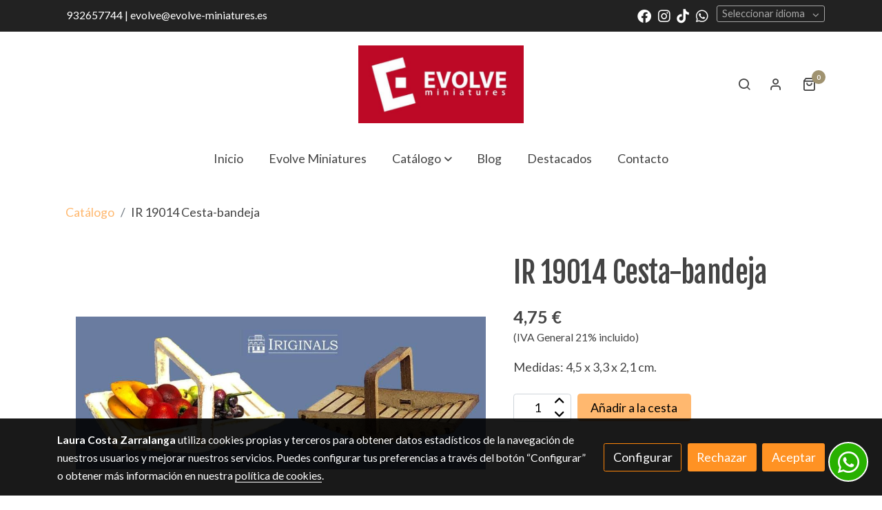

--- FILE ---
content_type: text/html; charset=UTF-8
request_url: https://evolve-miniatures.es/D/product/ir-19014-cesta-bandeja/
body_size: 17729
content:
  <!doctype html >
<html lang=es>
<head>
              



  <meta charset="utf-8">
  <meta http-equiv="X-UA-Compatible" content="IE=edge">
  <meta name="viewport" content="width=device-width, initial-scale=1">
      <meta name="robots" content="index, follow">
    <meta name="googlebot" content="index, follow, max-snippet:-1, max-image-preview:large, max-video-preview:-1">
    <meta name="bingbot" content="index, follow, max-snippet:-1, max-image-preview:large, max-video-preview:-1" >
  

      <!-- Cannonical -->
    <link rel="canonical" href="https://evolve-miniatures.es/D/product/ir-19014-cesta-bandeja/" />
    <!-- /Cannonical -->
  

    <script type="text/javascript" defer>
    history.scrollRestoration = 'auto';
    //Siweb2 variable
    window.sw2 = {
      'data': {
        'locale' : "es",
        'has_h1' : false,
        'row_position_h1' : null,
        'is_panel': false,
        'is_demo': false,
        'has_shop': true,
        'shop': {},
        'show_sticky_contact_links': false,
        'data_treatment_always_visible': false , //TODO: put petititon
        'social_media': {"facebook":"100063714756091","facebook-userInput":"https:\/\/www.facebook.com\/profile.php?id=100063714756091","twitter":"","twitter-userInput":"","google-plus":"","google-plus-userInput":"","instagram":"evolve_miniatures","instagram-userInput":"https:\/\/www.instagram.com\/evolve_miniatures\/?hl=es","pinterest":"","pinterest-userInput":"","youtube":"","youtube-userInput":"","youtube-channelName":"","linkedin":"","linkedin-userInput":"","whatsapp":"+34639203135","whatsapp-fixed":true,"whatsapp-userInput":"+34639203135","telegram":"","telegram-userInput":"","tiktok-userInput":"https:\/\/www.tiktok.com\/@evolveminiatures","tiktok":"@evolveminiatures"},
        'show_recently_viewed': true,

      },
      'user': null
    };


        var design='basedesign';
    var isAngular=false;
    var isFront=true;
    var designBackgroundOptions={"background_image_url":false,"background_image_position":"v-bg-position-center","background_image_type":"v-bg-default","background_color_init_color":"","background_color_gradient":"","background_color_gradient_lightness":"dark","background_color_gradient_orientation":"0","background_color_opacity":"0","background_parallax":"none","google_translate":false};
    var fontScript=['Lato:400,400i,700,700i', 'Fjalla+One&display=swap'];
    var hasShop=true;
    var showTaxLabels=true;
    var showFormLabels=false;
    function Get(yourUrl){
      var Httpreq = new XMLHttpRequest(); // a new request
      Httpreq.open("GET",yourUrl+"?"+ (new Date()).getTime(),false);
      Httpreq.setRequestHeader('cache-control', 'no-cache, must-revalidate, post-check=0, pre-check=0');
      Httpreq.setRequestHeader('cache-control', 'max-age=0');
      Httpreq.setRequestHeader('expires', '0');
      Httpreq.setRequestHeader('expires', 'Tue, 01 Jan 1980 1:00:00 GMT');
      Httpreq.setRequestHeader('pragma', 'no-cache');
      Httpreq.send(null);
      return Httpreq.responseText;
    }
    var cart=hasShop?JSON.parse(Get("/cart/get-cart/")):JSON.parse('{"id":null,"checkout_completed_at":null,"number":null,"notes":null,"items":[],"items_total":0,"adjustments":[],"total":0,"state":"cart","customer":null,"shipping_address":null,"billing_address":null,"payments":[],"shipments":[],"currency_code":"'+'EUR'+'","promotion_coupon":null,"checkout_state":"cart","payment_state":"cart","shipping_state":"cart","promotions":[],"tax_total":0,"shipping_total":0,"promotion_total":0,"recursive_adjustments":[],"quantity":0,"payment_method_fee_total":0,"order_remember_tracking":null,"is_correos":false}');
    var showImgZoom= true;
    var hideTaxes= false;
        var terms_and_conditions='';
    var privacy_policy='';
    var data_treatment='';

    var has_cookies_policy =   true ;
    var cookies_policy='';
    var accessibility_statement=  '';
    var quality_policy=  '';

    
    window.sw2['data']['shop']['force_identification'] = true;
    var return_policy='';
    var has_shipping_methods=true;
    var has_payment_methods=true;

    
    var showPricesWithTaxesIncluded=true;

    var trusted_shops= false ;
    var regiondo= false ;
    var misterplan=JSON.parse('[]');
    var confianza_online_name= null 
  </script>

  <!-- Place favicon.ico and apple-touch-icon.png in the root directory -->
  <!-- IE -->
  <link rel="shortcut icon" type="image/x-icon" href="https://media.v2.siweb.es/uploaded_thumb_favicon/28419ca3813e71f17467cbcee238e7ba/logo_evolve_miniatures_1.jpg" />
  <!-- other browsers -->
  <link rel="icon" type="image/x-icon" href="https://media.v2.siweb.es/uploaded_thumb_favicon/28419ca3813e71f17467cbcee238e7ba/logo_evolve_miniatures_1.jpg" />

    
        
    
        <script>

            var _gTag_counts = [];

            window.dataLayer = window.dataLayer || [];

            function gtag() {
                dataLayer.push(arguments);
            }


            if (localStorage.getItem('consentMode') === null) {
                gtag('consent', 'default', {
                    'analytics_storage': 'denied', //analytics
                    'personalization_storage': 'denied',
                    'ad_storage': 'denied', //marketing
                    'ad_user_data': 'denied', //marketing V2
                    'ad_personalization': 'denied', //marketing V2
                    'wait_for_update': 500,

                });

            } else {
                gtag('consent', 'default', JSON.parse(localStorage.getItem('consentMode')));
            }

            _loadGtagScript()

            gtag('js', new Date());

                                            gtag('config', 'G-MPBT5P9HRS', {
                        user_properties: {
                            site_domain: window.location.hostname.replace(/^www\./, '')
                        }
                    });
            

            //this is for btn events
            _gTag_counts.push('G-MPBT5P9HRS');

            
            if (cart !== undefined && cart !== null) {
                
var _pageProducts=[];
var pageSlug="";
var current_path = '20';



document.addEventListener("DOMContentLoaded", function() {

  
  var pageBlocks = handlebarOptions.containers[1].rows;
      pageSlug= handlebarOptions.page_slug;

  if((pageBlocks.length > 0) && (pageSlug)) {
    var _pageProductsBlocks   = pageBlocks.filter(function(x){ return x.row.category==='PRODUCTOS'; });
    if(_pageProductsBlocks.length > 0) {

                
      _pageProductsBlocks.forEach(function($block) {

        var $blockProductValues= $block.row.positions[1].values
        var $blockSingleProduct= $blockProductValues.ecommerce_single_product;
        var $blockSingleProductRelated= $blockProductValues.ecommerce_single_product_related;
        var $blockSingleProductRecentlyViewed= $blockProductValues.recently_viewed;
        var $blockProducts= $blockProductValues.category? $blockProductValues.category.elements: undefined;


                _getEcSingleProduct($blockSingleProduct)
        _getEcListProducts($blockSingleProductRelated);
        _getEcListProducts($blockSingleProductRecentlyViewed);
        
                _getEcListProducts($blockProducts);
              });
    }
  }

  _onClick_getEcProduct();
  _onClick_addToCart();


});

var option=''

 if (current_path == 'front_ecommerce_show_cart') {
_getEcAnalyticsCode(1);
_beginCheckout();
};

if (current_path == 'front_ecommerce_addressing' ) {
_getEcAnalyticsCode(2);
_getPromotions();
};

if ( current_path == 'front_ecommerce_select_shipping' ) {
_getEcAnalyticsCode(3);
_getActions(3);
_getPromotions();
};

if ( current_path == 'front_ecommerce_select_payment' ) {
_getEcAnalyticsCode(4);
_getActions(4);
_getPromotions();
};

if (current_path == 'front_ecommerce_summary' ) {
_getEcAnalyticsCode(5);
//_getPurchase(); // DEPRECATED: pruchase on last step button NOW: prurchased on step6
_getPromotions();
};

if (current_path == 'sylius_shop_order_thank_you' ) {

  _getFinishedPurchase()

};

function _getEcSingleProduct(product){

  if(!product) {return};

  var _taxons= _arrayValueToString(product.taxons, 'name')
                

  gtag('event', 'view_item', {
    "currency": cart.currency_code,
    'value': product.price !== undefined || product.price !== null? product.price: 0,
    "items": [
      {
        'item_id': product.sku === undefined || product.sku === null? product.sku= product.code: product.sku,
        'item_name': product.name,
        'item_list_name': pageSlug,
        'price': product.price !== undefined || product.price !== null? product.price: 0,
              }
    ]
  });

}

function _getEcListProducts($listProducts){
    var gtagItems =[];

  if((!$listProducts)||($listProducts && $listProducts.length <= 0)){return;}

  $listProducts.forEach(function($$product,index) {
        var checkDuplicateProduct= _pageProducts.filter(function(x){ return x.code===$$product.code;});
    if(checkDuplicateProduct.length>=0){
      _pageProducts.push($$product);
      gtagItems.push(_getEcProducts($$product,index))
    }
  });

 //console.log('gtag items', gtagItems)
  gtag("event",  "view_item_list",  {
    "items": gtagItems
  });

}

function _getEcProducts(product,index){
  var _taxons= _arrayValueToString(product.taxons, 'name')

              
  var gtagProduct= {
    'item_id': product.sku === undefined || product.sku === null? product.sku= product.code: product.sku,
    'item_name': product.name,
    'item_list_name': pageSlug,
    'item_category': _taxons,
    'index': index+1,
    'price': product.price !== undefined || product.price !== null? product.price: 0,
  };

  return gtagProduct;

}

function _onClick_getEcProduct(){

  var $jsEcAnalytics = $('.js-ecAnalytics');
  if ($jsEcAnalytics.length){
    $jsEcAnalytics.each(function(index) {
      var $this= $(this);
      var route =$this.attr('href');
            var _product = _pageProducts.filter(function (x) {return x.route === route; });
      if(_product.length<=0){return}

      var _taxons= _arrayValueToString(_product[0].taxons, 'name')

      $this.click(function(){

                                                                

        gtag("event",  "select_item",  {
          "items": [
              {
                "item_id": _product[0].sku === undefined || _product[0].sku === null ? _product[0].sku = _product[0].code : _product[0].sku,
                "item_name": _product[0].name,
                "item_list_name": pageSlug,
                'item_category': _taxons,
                'index': index+1,
                'price': _product[0].price !== undefined ||_product[0].price !== null? _product[0].price: 0
              }
            ]
        });

        gtag('event', 'select_content', {
          "content_type": "product",
        });
      });
    });
  };

};


function _onClick_addToCart(){

  //TODO;en las variaciones tiene que llegarme el code del producto 'padre' de la variación
  //al hacer click añado com id el del producto el codigo del producto padre de la variacion  y como variant el code de la variant
  //lo mas facil es hacerlo desde frontjs y no desde esta funcion
};

function _beginCheckout(){
  gtag('event', 'begin_checkout', {

    'currency': cart.currency_code,
    "value": cart.total/100,
    "items": _getCheckoutCartItems(cart.items)
  });
}

function _getEcAnalyticsCode(step){
      
  var coupon='';
  var checkoutOption='';

  //COUPON
  if(cart.promotion_coupon) {
    coupon = cart.promotion_coupon.code
  }

  //CHECKOUT OPTIONS
  switch(step) {
    case 1:
      checkoutOption= 'shopping cart'
      break;

    case 2:
      checkoutOption= 'address info'
      break;
    case 3:
      checkoutOption= 'shipping info'
      break;

    case 4:
      checkoutOption= 'payment method'
      break;

    case 5:
      checkoutOption= 'billing info'
      break;

    case 6:
      checkoutOption= 'successful purchase'
      break;

    default:
      checkoutOption=""
  }

    
  gtag("event",  "checkout_progress",  {
    "checkout_step": step,
    'currency': cart.currency_code,
    "coupon": coupon,
    "items": _getCheckoutCartItems(cart.items),

  });

  gtag('event', 'set_checkout_option', {
    "checkout_step": step,
    "checkout_option": checkoutOption,
    "value": step
  });

}

function _getPromotions(){
  document.addEventListener("DOMContentLoaded", function() {
    _onClick_getPromotions();
  });
}

function _getCheckoutCartItems(cartItems) {

  var _gtagCartItems =[];


  for(var i = 0; i < cartItems.length; i++) {
    var product = cartItems[i];

    var _cartItem=
        {
          "item_id": product.variant.original_code,
          "item_name": product.variant.name,
          "item_variant":product.variant.code,
          "quantity": product.quantity,
          "price": product.variant.price_without_tax
        }


    _gtagCartItems.push(_cartItem);

  }


  return _gtagCartItems;
}

function _arrayValueToString(_arrays, key) {

  var _string ="";
  if(_arrays===undefined ||_arrays===null || _arrays.length<0 ){return _string}

  _arrays.forEach(function(element, index) {
    if(index===0){
      _string= element[key];
    }else{
      _string= _string + ',' + element[key];
    }

  });
  return _string;
};

function _getActions(step){
  document.addEventListener("DOMContentLoaded", function() {
    _onClick_getAction(step);
  });


};

function _getPurchase(){
  document.addEventListener("DOMContentLoaded", function() {
    _onClick_getPurchase();
  })
};

function _onClick_getAction(step) {

  var option = ''
  var _$checkout = $('.checkout');
  var _$submitButton = _$checkout.find('[type="submit"]');

  //fix for homebid
  if(_$submitButton.length<=0){
    _$checkout = $('.ds-checkout');
    _$submitButton = _$checkout.find('[type="submit"]');
  }

  _$submitButton.on('click', function () {

    var coupon='';
    if(cart.promotion_coupon) {
      coupon = cart.promotion_coupon.code
    }

    if (step === 3) {
      option = _getCheckoutCartItemsOptions(_$checkout,'shipping')

      //send event add_shipping_info
      gtag("event", "add_shipping_info", {
        "currency": cart.currency_code,
        "value": cart.total/100,
        "shipping_tier": option,
        "coupon": coupon,
        "items": _getCheckoutCartItems(cart.items)
      });
      //end event add_shipping_info

    }
    if (step === 4) {

      option = _getCheckoutCartItemsOptions(_$checkout, 'payment')

      //send event add_payment_info
        gtag("event", "add_payment_info", {
                "currency": cart.currency_code,
                "value": cart.total/100,
                "payment_type": option,
                "coupon": coupon,
                "items": _getCheckoutCartItems(cart.items)
        });
      //en send event add_payment_info

    }


    gtag("event",  "set_checkout_option",  {
      "checkout_step":  step,
      "checkout_option":option
    });

  });

};

function _onClick_getPurchase(){

    
  var _$checkout = $('.checkout');
  var _$submitButton = _$checkout.find('.btn-payment');
  //fix for homebid
  if(_$submitButton.length<=0){
    _$checkout = $('.ds-checkout');
    _$submitButton = _$checkout.find('.btn-payment');
  }
  if (_$submitButton.length) {
    _$submitButton.click(function(){

                                                
            gtag("event",  "purchase",  {
        "transaction_id":  cart.id,
        "currency": cart.currency_code,
        "tax": cart.tax_total/100,
        "shipping": cart.shipping_total/100,
        "value": cart.total/100,
        "items": _getCheckoutCartItems(cart.items)
      });

    });

  }

};

function _onClick_getPromotions(){

  var _$checkout = $('.checkout');
  var _$promotionButton = _$checkout.find('[data-promotion-coupon-add-button]');
  //fix for homebid
  if(_$promotionButton.length<=0){
    _$checkout = $('.ds-checkout');
    _$promotionButton = _$checkout.find('[data-promotion-coupon-add-button]');
  }

  if (_$promotionButton.length) {
    _$promotionButton.click(function(){

      var inputOptionValue = _$checkout.find('input[data-promotion-coupon-input]').val();

                                    
      gtag("event",  "select_content",  {
        "content_type": "promotion",
        "promotions": [{
          "id":  inputOptionValue,
          "name":  inputOptionValue,
          "creative_name": "CHECKOUT banner",
          "creative_position": "Formulario proceso de compra"
        }]
      });

    });

  }

};

function _getCheckoutCartItemsOptions($checkout, checkoutStep){

  var option = ''
  var _$checkout = $checkout;
  var _$inputOption = _$checkout.find('input[name="xilon_bundle_siwebformbundle_generator_form['+checkoutStep+']"]');

  if (_$inputOption.length===0 || _$inputOption === undefined  || _$inputOption === null) {return option}

  _$inputOption.each(function () {
    var $this = $(this);

    if ($this.is(':checked')) {
      option=$this.val();
    }

  });

  option
  return option

}

function _getFinishedPurchase(){
  document.addEventListener("DOMContentLoaded", function() {
    var step =6;
    var coupon='';
    var checkoutOption= 'successful purchase';
    var finishedCart= handlebarOptions.finished_order;

    //COUPON
    if( finishedCart.promotion_coupon) {
      coupon = finishedCart.promotion_coupon.code;
      //console.log('el cupon esl ', coupon)
    }

                                
    gtag("event",  "purchase",  {
      "transaction_id":   finishedCart.id,
      "currency": finishedCart.currency_code,
      "tax": finishedCart.tax_total/100,
      "shipping": finishedCart.shipping_total/100,
      "value": finishedCart.total/100,
      "items": _getCheckoutCartItems(finishedCart.items)
    });


    gtag("event",  "checkout_progress",  {
      "checkout_step": step,
      'currency': finishedCart.currency_code,
      "items": _getCheckoutCartItems(finishedCart.items),
      "coupon": coupon
    });

    gtag('event', 'set_checkout_option', {
      "checkout_step": step,
      "checkout_option": checkoutOption,
      "value": step
    });

    



  });
}

            }

            function _loadGtagScript() {
                var gtagScript = document.createElement('script');
                gtagScript.async = true;
                gtagScript.src = 'https://www.googletagmanager.com/gtag/js?id=G-MPBT5P9HRS';

                var firstScript = document.getElementsByTagName('script')[0];
                firstScript.parentNode.insertBefore(gtagScript, firstScript);
            }


        </script>

    








    




<title>IR 19014 Cesta-bandeja | Miniaturas y Casas de Muñecas | Evolve Miniatures</title>

                      
      <meta name="google-site-verification" content="Vq8AsrJ4QL1ON2WoAE8CtGG4AgKmxOTwZhG9DRRKM0U" />
  
  <script type="text/javascript" defer>
    var hideAlt= false;

  </script>
  <!-- Meta markup -->
  <meta name="description" content="Medidas: 4,5 x 3,3 x 2,1 cm." />
  <meta name="keywords" content="tienda de miniaturas en barcelona,casas de muñecas,miniaturas para casas de muñecas,escala 1:12,artesanía en miniatura,dollhouses,casas de muñecas en Barcelona,casas muñecas en Barcelona,diy,miniaturas,cases de nines"/>
  <!-- Schema.org markup for Google+ with ld+json -->
  <script defer type="application/ld+json" >

                      {
            "@context": "https://schema.org/",
            "@type": "Product",
            "name": "IR 19014 Cesta-bandeja | Miniaturas y Casas de Muñecas | Evolve Miniatures",
            "identifier_exists": false,
            "gtin": "",
            "brand":"Miniaturas y Casas de Muñecas | Evolve Miniatures",

                          "image": "https://media.v2.siweb.es/uploaded_thumb_seo/28419ca3813e71f17467cbcee238e7ba/plukmand_2x.jpg",
                        "description": "Medidas: 4,5 x 3,3 x 2,1 cm.",

                          "productID":"siweb5dcfe63948bf5",
              "sku": "siweb5dcfe63948bf5",

             
            "url": "http://evolve-miniatures.es/D/product/ir-19014-cesta-bandeja/",
            "offers": {
               "@type": "Offer",
                "price": "4.75",
                "url":"http://evolve-miniatures.es/D/product/ir-19014-cesta-bandeja/",
                "priceCurrency": "EUR",
                "itemCondition": "https://schema.org/NewCondition",
                                  "availability": "https://schema.org/InStock"
                
            }
          }

              </script>

  <!--end  Schema.org markup for Google+ with ld+json -->


  <!-- Twitter Card data -->
  <meta name="twitter:card" content="summary" />
            
  <!-- Open Graph data -->
  <meta property="og:url" content="http://evolve-miniatures.es/D/product/ir-19014-cesta-bandeja/" />
  <meta property="og:title" content="IR 19014 Cesta-bandeja | Miniaturas y Casas de Muñecas | Evolve Miniatures" />
  <meta property="og:description" content="Medidas: 4,5 x 3,3 x 2,1 cm." />
  <meta property="og:site_name" content="Miniaturas y Casas de Muñecas | Evolve Miniatures" />

      <meta name="twitter:image" content="https://media.v2.siweb.es/uploaded_thumb_seo/28419ca3813e71f17467cbcee238e7ba/plukmand_2x.jpg">
    <meta property="og:image" itemprop="image" content="https://media.v2.siweb.es/uploaded_thumb_seo/28419ca3813e71f17467cbcee238e7ba/plukmand_2x.jpg" />
    <meta property="og:image:secure_url" content="https://media.v2.siweb.es/uploaded_thumb_seo/28419ca3813e71f17467cbcee238e7ba/plukmand_2x.jpg" />
  
      <meta property="og:type" content="product.item" />
    <meta property="og:price:amount"     content=4.75 />
    <meta property="og:price:currency"   content="EUR" />

          <meta property="product:retailer_item_id" content="siweb5dcfe63948bf5" />
    
    <meta property="product:brand" content="Miniaturas y Casas de Muñecas | Evolve Miniatures" />
    <meta property="product:condition" content="new">
    <meta property="product:price:currency"   content="EUR" />
    <meta property="product:price:amount"     content=4.75 />

          <meta property="product:availability" content="in stock" />
    
  

    

<link rel="stylesheet" href="https://1db94ed809223264ca44-6c020ac3a16bbdd10cbf80e156daee8a.ssl.cf3.rackcdn.com/webpack/public/build/3241.a02dca20.css"><link rel="stylesheet" href="https://1db94ed809223264ca44-6c020ac3a16bbdd10cbf80e156daee8a.ssl.cf3.rackcdn.com/webpack/public/build/6803.812a60cc.css"><link rel="stylesheet" href="https://1db94ed809223264ca44-6c020ac3a16bbdd10cbf80e156daee8a.ssl.cf3.rackcdn.com/webpack/public/build/9361.fba35eee.css"><link rel="stylesheet" href="https://1db94ed809223264ca44-6c020ac3a16bbdd10cbf80e156daee8a.ssl.cf3.rackcdn.com/webpack/public/build/front_design_basedesign.82542c4d.css">



    <link rel="stylesheet" href="https://1db94ed809223264ca44-6c020ac3a16bbdd10cbf80e156daee8a.ssl.cf3.rackcdn.com/webpack/public/build/front_driftcustom.845fbe2f.css">


    <link rel="stylesheet" href="https://1db94ed809223264ca44-6c020ac3a16bbdd10cbf80e156daee8a.ssl.cf3.rackcdn.com/webpack/public/build/versions_basedesign_fjallaone-cantarell.1a08a8f9.css">
    <link rel="stylesheet" href="https://1db94ed809223264ca44-6c020ac3a16bbdd10cbf80e156daee8a.ssl.cf3.rackcdn.com/webpack/public/build/versions_basedesign_falu-siena.17c682c6.css">

  <script src="https://1db94ed809223264ca44-6c020ac3a16bbdd10cbf80e156daee8a.ssl.cf3.rackcdn.com/webpack/public/build/runtime.f3b4cb1e.js"></script><script src="https://1db94ed809223264ca44-6c020ac3a16bbdd10cbf80e156daee8a.ssl.cf3.rackcdn.com/webpack/public/build/1137.c463687f.js"></script><script src="https://1db94ed809223264ca44-6c020ac3a16bbdd10cbf80e156daee8a.ssl.cf3.rackcdn.com/webpack/public/build/8833.671fc42e.js"></script><script src="https://1db94ed809223264ca44-6c020ac3a16bbdd10cbf80e156daee8a.ssl.cf3.rackcdn.com/webpack/public/build/2909.0580bd33.js"></script><script src="https://1db94ed809223264ca44-6c020ac3a16bbdd10cbf80e156daee8a.ssl.cf3.rackcdn.com/webpack/public/build/front_basedesign_head.becf0377.js"></script>

    
    

        <!-- analytics -->
    <script>


      // var _cookie= 'analytics'
      // var _acceptCookie = sw2Cookies.getCookieValue();
      var analytics_counts= [];
      var getCookiePolicy = 'true';

      //analytics plugin only load when cookies are acepted or when owner dont want to show cookies var. cookie ===1 fix for old cookie
      // if((!getCookiePolicy) ||(_acceptCookie===1) || ((_acceptCookie) && Array.isArray(_acceptCookie) && (_acceptCookie.indexOf(_cookie) !== -1))){
      //       loadGoogleAnalytics()
      // };

      var savedConsentMode= JSON.parse(localStorage.getItem('consentMode'));
      if((!getCookiePolicy) || (savedConsentMode!==null && savedConsentMode.analytics_storage==='granted')){
        loadGoogleAnalytics()
      }





      //function load code analytics
      function loadGoogleAnalytics(){
        // Load ECommerceUAScript.js script.
        var gECommerceUAScript = document.createElement('script');
        gECommerceUAScript.async = true;
        gECommerceUAScript.src = 'https://www.google-analytics.com/plugins/ua/ec.js';

        // Load ECommerceUAScript.js script.
        var gUAScript = document.createElement('script');
        gUAScript.async = true;
        gUAScript.src = '//www.google-analytics.com/analytics.js';


        (function(i,s,o,g,r,a,m){i['GoogleAnalyticsObject']=r;i[r]=i[r]||function(){
          (i[r].q=i[r].q||[]).push(arguments)},i[r].l=1*new Date();a=s.createElement(o),
            m=s.getElementsByTagName(o)[0];a.async=1;a.src=g;m.parentNode.insertBefore(a,m)
        })(window,document,'script','//www.google-analytics.com/analytics.js','ga');

        
        ga('create', 'UA-33972723-1', 'evolve-miniatures.es');
        ga('require', 'displayfeatures');
        ga('send', 'pageview');
      }


    </script>




    
</head>

<body class="body-my-design-basedesign   active-fixed-web-buttons " style="opacity: 0;">
  

<!--[if lt IE 7]>
<p class="browsehappy">You are using an <strong>outdated</strong> browser. Please
  <a href="https://browsehappy.com/">upgrade your browser</a>
  to improve your experience.
</p>
<![endif]-->


<!-- Add your site or application content here -->
<div id="init-handlebars" class="handlebars"></div>


  <script src="https://ajax.googleapis.com/ajax/libs/webfont/1.6.26/webfont.js" ></script>
  <script src="https://1db94ed809223264ca44-6c020ac3a16bbdd10cbf80e156daee8a.ssl.cf3.rackcdn.com/webpack/public/build/5478.d6b8b77c.js"></script><script src="https://1db94ed809223264ca44-6c020ac3a16bbdd10cbf80e156daee8a.ssl.cf3.rackcdn.com/webpack/public/build/9366.af1e6d53.js"></script><script src="https://1db94ed809223264ca44-6c020ac3a16bbdd10cbf80e156daee8a.ssl.cf3.rackcdn.com/webpack/public/build/6170.f4180130.js"></script><script src="https://1db94ed809223264ca44-6c020ac3a16bbdd10cbf80e156daee8a.ssl.cf3.rackcdn.com/webpack/public/build/516.3ed1e4d9.js"></script><script src="https://1db94ed809223264ca44-6c020ac3a16bbdd10cbf80e156daee8a.ssl.cf3.rackcdn.com/webpack/public/build/3205.3768a90f.js"></script><script src="https://1db94ed809223264ca44-6c020ac3a16bbdd10cbf80e156daee8a.ssl.cf3.rackcdn.com/webpack/public/build/1475.ef7d06e6.js"></script><script src="https://1db94ed809223264ca44-6c020ac3a16bbdd10cbf80e156daee8a.ssl.cf3.rackcdn.com/webpack/public/build/front_basedesign_libraries.0cf26d83.js"></script>

        <script src="https://1db94ed809223264ca44-6c020ac3a16bbdd10cbf80e156daee8a.ssl.cf3.rackcdn.com/webpack/public/build/front_driftcustom.4174e250.js"></script>
  

    
  <script src="https://1db94ed809223264ca44-6c020ac3a16bbdd10cbf80e156daee8a.ssl.cf3.rackcdn.com/webpack/public/build/6439.247ff6cc.js"></script><script src="https://1db94ed809223264ca44-6c020ac3a16bbdd10cbf80e156daee8a.ssl.cf3.rackcdn.com/webpack/public/build/2723.373475bf.js"></script><script src="https://1db94ed809223264ca44-6c020ac3a16bbdd10cbf80e156daee8a.ssl.cf3.rackcdn.com/webpack/public/build/1603.73078b09.js"></script><script src="https://1db94ed809223264ca44-6c020ac3a16bbdd10cbf80e156daee8a.ssl.cf3.rackcdn.com/webpack/public/build/9361.e1c620bc.js"></script><script src="https://1db94ed809223264ca44-6c020ac3a16bbdd10cbf80e156daee8a.ssl.cf3.rackcdn.com/webpack/public/build/9095.da492fa0.js"></script><script src="https://1db94ed809223264ca44-6c020ac3a16bbdd10cbf80e156daee8a.ssl.cf3.rackcdn.com/webpack/public/build/7436.d275065d.js"></script><script src="https://1db94ed809223264ca44-6c020ac3a16bbdd10cbf80e156daee8a.ssl.cf3.rackcdn.com/webpack/public/build/9371.1c73126e.js"></script><script src="https://1db94ed809223264ca44-6c020ac3a16bbdd10cbf80e156daee8a.ssl.cf3.rackcdn.com/webpack/public/build/front_design_basedesign.e033faea.js"></script>

  <script async type="text/javascript" >
    (function() {
      window.handlebarOptions = Handlebars.helpers.preProcessHandlebarsOptions({"design_slug":"basedesign","isPreview":false,"isAngular":false,"boxedLayout":true,"layout":"BOXED","design_element_radius":"elements-border-radius-s","design_style_button":"style-button-1","design_image_radius":"image-border-radius-xs","design_card_radius":"cards-border-radius-xs","info":{"name":"Laura Costa Zarralanga","phone":"616321278","address":"Comte de Borrell, 229 bajos","vat":"40978437G","email":""},"isSidebarMenu":false,"isFront":true,"exception":false,"page_slug":"product-es","show_menu":true,"show_footer":true,"needs_password":false,"containers":[{"created":"2020-04-20T10:39:16+02:00","rows":[{"created":"2020-04-20T10:39:16+02:00","row":{"created":"2018-05-18T08:54:57+02:00","template":"_design\/rows\/menu\/menu_medium2_navbarMenu","positions":{"1":{"created":"2025-07-14T12:41:14+02:00","template":"widgets\/menu\/widgetNavbarMenu","id":76023,"position":1,"values":{"menu":[{"title":"Inicio","slug":"inicio","href":"\/","hidden":false,"isActive":false,"children":[]},{"title":"Evolve Miniatures","slug":"evolve-miniatures","href":"\/evolve-miniatures","hidden":false,"isActive":false,"children":[]},{"title":"Cat\u00e1logo","slug":"catalogo","href":"\/catalogo","hidden":false,"isActive":false,"children":[{"title":"Mobiliario Escala 1:48","slug":"mobiliario-escala-1-48-672a6965944f8","href":"\/catalogo\/C\/mobiliario-escala-1-48-672a6965944f8\/","hidden":false,"children":[]},{"title":"Casas Escala 1:12","slug":"casas-escala-1-12-672a4f8ce51f1","href":"\/catalogo\/C\/casas-escala-1-12-672a4f8ce51f1\/","hidden":false,"children":[]},{"title":"Mobiliario Trianon","slug":"mobiliario-trianon-672a5437c0828","href":"\/catalogo\/C\/mobiliario-trianon-672a5437c0828\/","hidden":false,"children":[]},{"title":"Kits Jacominis","slug":"kits-jacominis-672a56362b1df","href":"\/catalogo\/C\/kits-jacominis-672a56362b1df\/","hidden":false,"children":[]},{"title":"Iluminaci\u00f3n","slug":"iluminacion-672a5151267fc","href":"\/catalogo\/C\/iluminacion-672a5151267fc\/","hidden":false,"children":[]},{"title":"Kits Iriginals","slug":"kits-iriginals-672a540a11bee","href":"\/catalogo\/C\/kits-iriginals-672a540a11bee\/","hidden":false,"children":[]},{"title":"Jardin","slug":"jardin-672a56e7c4e78","href":"\/catalogo\/C\/jardin-672a56e7c4e78\/","hidden":false,"children":[]},{"title":"Especiales","slug":"especiales-672a59a248817","href":"\/catalogo\/C\/especiales-672a59a248817\/","hidden":false,"children":[]},{"title":"Papeles Scrap","slug":"papeles-scrap-672a5b1bb42cd","href":"\/catalogo\/C\/papeles-scrap-672a5b1bb42cd\/","hidden":false,"children":[]},{"title":"Mu\u00f1ecas customizadas","slug":"munecas-customizadas-672a5ea3da2a7","href":"\/catalogo\/C\/munecas-customizadas-672a5ea3da2a7\/","hidden":false,"children":[]},{"title":"Allau Design Kits","slug":"allau-design-kits-672a679362d46","href":"\/catalogo\/C\/allau-design-kits-672a679362d46\/","hidden":false,"children":[{"title":"Dormitorio New York","slug":"dormitorio-new-york-67c9c18a7dcce","href":"\/catalogo\/C\/dormitorio-new-york-67c9c18a7dcce\/","hidden":false,"children":[]},{"title":"Dormitorio Infantil Sidney","slug":"dormitorio-infantil-sidney-67c9c1a4b5e56","href":"\/catalogo\/C\/dormitorio-infantil-sidney-67c9c1a4b5e56\/","hidden":false,"children":[]},{"title":"Dormitorio Yucat\u00e1n","slug":"dormitorio-yucatan-67c9c3453b87d","href":"\/catalogo\/C\/dormitorio-yucatan-67c9c3453b87d\/","hidden":false,"children":[]},{"title":"Dormitorio Oslo","slug":"dormitorio-oslo-67c9c3e42e41e","href":"\/catalogo\/C\/dormitorio-oslo-67c9c3e42e41e\/","hidden":false,"children":[]},{"title":"Comedor Oporto","slug":"comedor-oporto-67c9c4d8ae211","href":"\/catalogo\/C\/comedor-oporto-67c9c4d8ae211\/","hidden":false,"children":[]},{"title":"Comedor Hanoi","slug":"comedor-hanoi-67c9c5bf0817b","href":"\/catalogo\/C\/comedor-hanoi-67c9c5bf0817b\/","hidden":false,"children":[]},{"title":"Sof\u00e1 Modular Eixample","slug":"sofa-modular-eixample-67c9c6f4e8c49","href":"\/catalogo\/C\/sofa-modular-eixample-67c9c6f4e8c49\/","hidden":false,"children":[]},{"title":"Mobiliario piezas sueltas","slug":"mobiliario-piezas-sueltas-67c9c7d22806f","href":"\/catalogo\/C\/mobiliario-piezas-sueltas-67c9c7d22806f\/","hidden":false,"children":[]},{"title":"Miscel\u00e1nea","slug":"miscelanea-67c9cc5c939a4","href":"\/catalogo\/C\/miscelanea-67c9cc5c939a4\/","hidden":false,"children":[]},{"title":"Estructuras","slug":"estructuras-67c9d8fc7a4a3","href":"\/catalogo\/C\/estructuras-67c9d8fc7a4a3\/","hidden":false,"children":[]},{"title":"Navidad","slug":"navidad-67c9ee1aaffb6","href":"\/catalogo\/C\/navidad-67c9ee1aaffb6\/","hidden":false,"children":[]},{"title":"Cocina Hamptons","slug":"cocina-hamptons-67c9ef515a814","href":"\/catalogo\/C\/cocina-hamptons-67c9ef515a814\/","hidden":false,"children":[]},{"title":"Espejos","slug":"espejos-67d2d447d509d","href":"\/catalogo\/C\/espejos-67d2d447d509d\/","hidden":false,"children":[]}]},{"title":"Accesorios cocina","slug":"accesorios-cocina-672a6a4a508a7","href":"\/catalogo\/C\/accesorios-cocina-672a6a4a508a7\/","hidden":false,"children":[]},{"title":"Mobiliario ba\u00f1o","slug":"mobiliario-bano-672a6a546fafd","href":"\/catalogo\/C\/mobiliario-bano-672a6a546fafd\/","hidden":false,"children":[]},{"title":"Mobiliario tiendas","slug":"mobiliario-tiendas-672a6a656a04c","href":"\/catalogo\/C\/mobiliario-tiendas-672a6a656a04c\/","hidden":false,"children":[]},{"title":"Accesorios tienda","slug":"accesorios-tienda-672a6a7039abf","href":"\/catalogo\/C\/accesorios-tienda-672a6a7039abf\/","hidden":false,"children":[]},{"title":"Puertas, pomos y tiradores","slug":"puertas-pomos-y-tiradores-672a6b27c4767","href":"\/catalogo\/C\/puertas-pomos-y-tiradores-672a6b27c4767\/","hidden":false,"children":[]},{"title":"Instrumentos escala 1:12","slug":"instrumentos-escala-1-12-672b3c3d6f7e0","href":"\/catalogo\/C\/instrumentos-escala-1-12-672b3c3d6f7e0\/","hidden":false,"children":[]},{"title":"Costura","slug":"costura-672b3ce02198b","href":"\/catalogo\/C\/costura-672b3ce02198b\/","hidden":false,"children":[]},{"title":"Mobiliario sin pintar","slug":"mobiliario-sin-pintar-672b3d2a36652","href":"\/catalogo\/C\/mobiliario-sin-pintar-672b3d2a36652\/","hidden":false,"children":[]},{"title":"Mobiliario cocina","slug":"mobiliario-cocina-672b3d40380ca","href":"\/catalogo\/C\/mobiliario-cocina-672b3d40380ca\/","hidden":false,"children":[]},{"title":"Mobiliario dormitorio","slug":"mobiliario-dormitorio-672b3d5914e40","href":"\/catalogo\/C\/mobiliario-dormitorio-672b3d5914e40\/","hidden":false,"children":[]},{"title":"Alfombras","slug":"alfombras-672b3e32a4785","href":"\/catalogo\/C\/alfombras-672b3e32a4785\/","hidden":false,"children":[]},{"title":"Miscel\u00e1nea","slug":"miscelanea-672b43909c481","href":"\/catalogo\/C\/miscelanea-672b43909c481\/","hidden":false,"children":[]},{"title":"Animales escala 1:12","slug":"animales-escala-1-12-672b4c9f56233","href":"\/catalogo\/C\/animales-escala-1-12-672b4c9f56233\/","hidden":false,"children":[]},{"title":"Personajes escala 1:12","slug":"personajes-escala-1-12-672b51df64810","href":"\/catalogo\/C\/personajes-escala-1-12-672b51df64810\/","hidden":false,"children":[]},{"title":"Colas y pegamentos","slug":"colas-y-pegamentos-672b5268e66ab","href":"\/catalogo\/C\/colas-y-pegamentos-672b5268e66ab\/","hidden":false,"children":[]},{"title":"Marcos y cuadros","slug":"marcos-y-cuadros-672b63c0c3c16","href":"\/catalogo\/C\/marcos-y-cuadros-672b63c0c3c16\/","hidden":false,"children":[]},{"title":"Kits Minimundus","slug":"kits-minimundus-672b6613e3b5d","href":"\/catalogo\/C\/kits-minimundus-672b6613e3b5d\/","hidden":false,"children":[]},{"title":"Juguetes","slug":"juguetes-672b8d02dd7f6","href":"\/catalogo\/C\/juguetes-672b8d02dd7f6\/","hidden":false,"children":[]},{"title":"Navidad","slug":"navidad-672b8ca055c81","href":"\/catalogo\/C\/navidad-672b8ca055c81\/","hidden":false,"children":[]},{"title":"Mobiliario sal\u00f3n\/comedor","slug":"mobiliario-salon-comedor-672cda055ac90","href":"\/catalogo\/C\/mobiliario-salon-comedor-672cda055ac90\/","hidden":false,"children":[]},{"title":"Mobiliario customizado","slug":"mobiliario-customizado-672b914b7a7a7","href":"\/catalogo\/C\/mobiliario-customizado-672b914b7a7a7\/","hidden":false,"children":[]},{"title":"Construcci\u00f3n\/Decoraci\u00f3n","slug":"construccion-decoracion-672b9ead6d88a","href":"\/catalogo\/C\/construccion-decoracion-672b9ead6d88a\/","hidden":false,"children":[]},{"title":"Ventanas","slug":"ventanas-672ba2e8916b1","href":"\/catalogo\/C\/ventanas-672ba2e8916b1\/","hidden":false,"children":[]},{"title":"Mobiliario\/Accesorios Infantil","slug":"mobiliario-accesorios-infantil-672baf1c86e13","href":"\/catalogo\/C\/mobiliario-accesorios-infantil-672baf1c86e13\/","hidden":false,"children":[]},{"title":"Moldes silicona","slug":"moldes-silicona-672bb8240fdd1","href":"\/catalogo\/C\/moldes-silicona-672bb8240fdd1\/","hidden":false,"children":[]},{"title":"Palacio de Mu\u00f1ecas de Planeta DeAgostini","slug":"palacio-de-munecas-de-planeta-deagostini-67c99bc673c2a","href":"\/catalogo\/C\/palacio-de-munecas-de-planeta-deagostini-67c99bc673c2a\/","hidden":false,"children":[]},{"title":"Reutter","slug":"reutter-6880f50d1ca7f","href":"\/catalogo\/C\/reutter-6880f50d1ca7f\/","hidden":false,"children":[]},{"title":"Accesorios Ba\u00f1o","slug":"accesorios-bano-68810a6e9c357","href":"\/catalogo\/C\/accesorios-bano-68810a6e9c357\/","hidden":false,"children":[]},{"title":"Second Life","slug":"second-life-688208755fd7f","href":"\/catalogo\/C\/second-life-688208755fd7f\/","hidden":false,"children":[]}]},{"title":"Blog","slug":"blog","href":"\/blog","hidden":false,"isActive":false,"children":[]},{"title":"Destacados","slug":"destacados","href":"\/destacados","hidden":false,"isActive":false,"children":[{"title":"Casas Exclusivas","slug":"casas-exclusivas","href":"\/destacados\/casas-exclusivas","hidden":true,"isActive":false,"children":[]}]},{"title":"Contacto","slug":"contacto","href":"\/contacto","hidden":false,"isActive":false,"children":[]}],"image":{"src":"https:\/\/media.v2.siweb.es\/uploaded_thumb_small\/28419ca3813e71f17467cbcee238e7ba\/logo_evolve_miniatures.jpg","thumb":"https:\/\/media.v2.siweb.es\/uploaded_thumb_small\/28419ca3813e71f17467cbcee238e7ba\/logo_evolve_miniatures.jpg","thumbs":{"icon":"https:\/\/media.v2.siweb.es\/uploaded_thumb_icon\/28419ca3813e71f17467cbcee238e7ba\/logo_evolve_miniatures.jpg","small":"https:\/\/media.v2.siweb.es\/uploaded_thumb_small\/28419ca3813e71f17467cbcee238e7ba\/logo_evolve_miniatures.jpg","medium":"https:\/\/media.v2.siweb.es\/uploaded_thumb_medium\/28419ca3813e71f17467cbcee238e7ba\/logo_evolve_miniatures.jpg","big":"https:\/\/media.v2.siweb.es\/uploaded_thumb_big\/28419ca3813e71f17467cbcee238e7ba\/logo_evolve_miniatures.jpg"},"height":373.0,"width":791.0,"alt":"Logo Evolve Miniatures ","id":3080,"is_placeholder":false,"background_color_init_color":"color-6","background_color_gradient":false,"background_color_gradient_lightness":"100","background_color_gradient_orientation":0,"block_text_style":"dark","block_align":"v-text-center"}}},"2":{"created":"2025-07-14T12:41:14+02:00","template":"widgets\/widgetNNavbarTop","id":76024,"position":2,"values":{"collection":[{"text":"&nbsp; 932657744 | evolve@evolve-miniatures.es"},{"text":""}]}},"3":{"created":"2025-07-14T12:41:14+02:00","template":"widgets\/widgetTitleText","id":76025,"position":3,"values":{"title":"LL\u00c1MANOS AHORA","text":"Atenci\u00f3n 24 Horas"}}},"id":31,"order":3,"category":"MENU","row_settings":{"order":3,"category":"menu","positions":["widgetNavbarMenu","widgetNNavbarTop","widgetTitleText"],"navbarTop_pos":2,"gridSettings":{"gridFilters":"ds-block--navbar ds-header-style--hightlight-btn ds-header-style--center","gridMedia":[[12,12,12]],"gridSystem":"container","tmbWidth":["500"],"tmbHeight":["500"],"tmbPosition":["inset"],"isLogo":[true],"slides":2,"listClass":["navbar-top__links","navbar-top__social"],"imgDefaultFolder":["logo\/dark-brand.png"],"titleText":[[],[],["menu_x.titleText"]],"textText":[[],["menu_x.textText.contact","menu_x.textText.rrss"],["menu_x.textText.position_3"]],"block_option_values":{"header_size":"ds--hs-x3","header_style":"ds--navCenter","navbar_top":true,"background_color_init_color":"color-6","nav_link_color":"color-1","header_fixed":true,"header_transparent":false,"logo_size":"standard","search":true,"google_translate":true,"google_selected_languages":"ca,de,el,en,es,eu,fr,gl,it,pl,pt,ro,ru,zh-CN","block_align":"v-text-center","block_text_style":"dark","block_border_bottom":false,"bd_topbar_background_color":"bg-color-10","bd_topbar_transparent":false,"bd_topbar_border_bottom":false,"topbar_rrss":true,"bd_logo_size":"logo-size-m","bd_header_size":"padding-v-m","bd_header_wide":false,"bd_header_border_bottom":false,"bd_menu_align":"justify-content-center","bd_menu_style":"menu--simple","bd_nav_link_size":"nav-link-m","navbar":{"background":"five","cta-1":false,"cta-2":false,"border":"","e-commerce":true,"is-transparent":true},"navigation":"top-center","menu-style":"simple","brand":{"position":"center"},"menu-align":"center","hero":false,"hero-title":"Build a company your customers love.","hero-cta-1":false,"hero-cta-2":false,"hero-padding":"xxl","hero-background-image":"img\/photo-2.jpeg","hero-background-color":"rgba(0, 0, 0, 0.5)","hero-content-position":"center","hero-text-align":"center","hero-fg":"white","container":"container","logo-size":"xxs","btn":{"border-radius":"s"},"subnav":{"background":"black","border":"","fg":"","is-fixed":true,"is-transparent":true},"menu-mobile":{"position":"left","theme":"white"}},"gridSettingsFile":"_design\/rows\/menu\/menu_medium2_navbarMenu"},"gridMedia":"rows\/grids\/header\/gridPosition"},"thumb":"https:\/\/media.v2.siweb.es\/default_image_thumb\/noPic.png"},"selected":true}],"need_password":false,"position":1,"selected":true,"type":"CABECERA","order":4,"thumb":"https:\/\/c9f7f3236912b87c75f9-0750917dcc424b619246fefd56a7bb3c.ssl.cf3.rackcdn.com\/basedesign\/defaultImages\/panel\/containers\/position1_header\/4a0d0fc0aac75df17a0545cd94c54131_cabecera4.png"},{"created":"2017-11-07T22:05:41+01:00","rows":[{"created":"2017-11-07T22:05:41+01:00","row":{"created":"2018-05-18T08:54:57+02:00","template":"_design\/rows\/productoDetalle\/productoDetalle1_1m_12_singleProduct","positions":{"1":{"created":"2025-07-14T12:41:15+02:00","template":"widgets\/ecommerce\/widgetSingleProductSliderGallery","id":76499,"position":1,"values":{"ecommerce_single_product":{"code":"siweb5dcfe63948bf5","variants":[{"code":"siweb6880a44c2fd0e","option_values":[],"tax_category":{"code":"IVA21","name":"IVA General 21%","ammount":2100.0},"images":[],"stock_mode_hbs":"specify","price":"4.75","tax_included":true,"name":"IR 19014 Cesta-bandeja","stock":3,"available_shopping":true,"original_code":"siweb5dcfe63948bf5","price_mode":"asProduct","stock_mode":"specify","sku_mode":"asProduct","status":"published","pristine":true,"always_stock":false,"ask_for_price":false,"price_with_tax":4.75,"price_without_tax":3.93}],"options":[],"images":[{"created":"2019-11-16T13:05:52+01:00","alt":"Plukmand 2x ","thumb":"https:\/\/media.v2.siweb.es\/uploaded_thumb_small\/28419ca3813e71f17467cbcee238e7ba\/plukmand_2x.jpg","thumbs":{"icon":"https:\/\/media.v2.siweb.es\/uploaded_thumb_icon\/28419ca3813e71f17467cbcee238e7ba\/plukmand_2x.jpg","small":"https:\/\/media.v2.siweb.es\/uploaded_thumb_small\/28419ca3813e71f17467cbcee238e7ba\/plukmand_2x.jpg","medium":"https:\/\/media.v2.siweb.es\/uploaded_thumb_medium\/28419ca3813e71f17467cbcee238e7ba\/plukmand_2x.jpg","big":"https:\/\/media.v2.siweb.es\/uploaded_thumb_big\/28419ca3813e71f17467cbcee238e7ba\/plukmand_2x.jpg"},"in_use":[]}],"stock_mode":"specify","short_description":"<p>Medidas: 4,5 x 3,3 x 2,1 cm.<\/p>","taxons":[{"code":"kits-iriginals-672a540a11bee","children":[],"position":4,"images":[],"name":"Kits Iriginals","serialized_path":"Ecommerce > Kits Iriginals","long_name":"Kits Iriginals"}],"tax":{"code":"IVA21","name":"IVA General 21%","ammount":2100.0},"count_options":0,"name":"IR 19014 Cesta-bandeja","slug":"ir-19014-cesta-bandeja","price":"4.75","has_variants":false,"variant_code":"siweb6880a44c2fd0e","status":"published","default_price":475,"ask_for_price":false,"price_mode":"specify","stock":3,"seo":{"created":"2019-11-16T13:06:17+01:00"},"tax_included":true,"route":"https:\/\/evolve-miniatures.es\/catalogo\/ir-19014-cesta-bandeja\/","route_relative":"\/catalogo\/ir-19014-cesta-bandeja\/","price_with_tax":4.75,"price_without_tax":3.93},"ecommerce_single_product_catalog_name":{"title":"Cat\u00e1logo","slug":"catalogo","href":"\/catalogo","hidden":false,"isActive":false,"children":[{"title":"Mobiliario Escala 1:48","slug":"mobiliario-escala-1-48-672a6965944f8","href":"\/catalogo\/C\/mobiliario-escala-1-48-672a6965944f8\/","hidden":false,"children":[]},{"title":"Casas Escala 1:12","slug":"casas-escala-1-12-672a4f8ce51f1","href":"\/catalogo\/C\/casas-escala-1-12-672a4f8ce51f1\/","hidden":false,"children":[]},{"title":"Mobiliario Trianon","slug":"mobiliario-trianon-672a5437c0828","href":"\/catalogo\/C\/mobiliario-trianon-672a5437c0828\/","hidden":false,"children":[]},{"title":"Kits Jacominis","slug":"kits-jacominis-672a56362b1df","href":"\/catalogo\/C\/kits-jacominis-672a56362b1df\/","hidden":false,"children":[]},{"title":"Iluminaci\u00f3n","slug":"iluminacion-672a5151267fc","href":"\/catalogo\/C\/iluminacion-672a5151267fc\/","hidden":false,"children":[]},{"title":"Kits Iriginals","slug":"kits-iriginals-672a540a11bee","href":"\/catalogo\/C\/kits-iriginals-672a540a11bee\/","hidden":false,"children":[]},{"title":"Jardin","slug":"jardin-672a56e7c4e78","href":"\/catalogo\/C\/jardin-672a56e7c4e78\/","hidden":false,"children":[]},{"title":"Especiales","slug":"especiales-672a59a248817","href":"\/catalogo\/C\/especiales-672a59a248817\/","hidden":false,"children":[]},{"title":"Papeles Scrap","slug":"papeles-scrap-672a5b1bb42cd","href":"\/catalogo\/C\/papeles-scrap-672a5b1bb42cd\/","hidden":false,"children":[]},{"title":"Mu\u00f1ecas customizadas","slug":"munecas-customizadas-672a5ea3da2a7","href":"\/catalogo\/C\/munecas-customizadas-672a5ea3da2a7\/","hidden":false,"children":[]},{"title":"Allau Design Kits","slug":"allau-design-kits-672a679362d46","href":"\/catalogo\/C\/allau-design-kits-672a679362d46\/","hidden":false,"children":[{"title":"Dormitorio New York","slug":"dormitorio-new-york-67c9c18a7dcce","href":"\/catalogo\/C\/dormitorio-new-york-67c9c18a7dcce\/","hidden":false,"children":[]},{"title":"Dormitorio Infantil Sidney","slug":"dormitorio-infantil-sidney-67c9c1a4b5e56","href":"\/catalogo\/C\/dormitorio-infantil-sidney-67c9c1a4b5e56\/","hidden":false,"children":[]},{"title":"Dormitorio Yucat\u00e1n","slug":"dormitorio-yucatan-67c9c3453b87d","href":"\/catalogo\/C\/dormitorio-yucatan-67c9c3453b87d\/","hidden":false,"children":[]},{"title":"Dormitorio Oslo","slug":"dormitorio-oslo-67c9c3e42e41e","href":"\/catalogo\/C\/dormitorio-oslo-67c9c3e42e41e\/","hidden":false,"children":[]},{"title":"Comedor Oporto","slug":"comedor-oporto-67c9c4d8ae211","href":"\/catalogo\/C\/comedor-oporto-67c9c4d8ae211\/","hidden":false,"children":[]},{"title":"Comedor Hanoi","slug":"comedor-hanoi-67c9c5bf0817b","href":"\/catalogo\/C\/comedor-hanoi-67c9c5bf0817b\/","hidden":false,"children":[]},{"title":"Sof\u00e1 Modular Eixample","slug":"sofa-modular-eixample-67c9c6f4e8c49","href":"\/catalogo\/C\/sofa-modular-eixample-67c9c6f4e8c49\/","hidden":false,"children":[]},{"title":"Mobiliario piezas sueltas","slug":"mobiliario-piezas-sueltas-67c9c7d22806f","href":"\/catalogo\/C\/mobiliario-piezas-sueltas-67c9c7d22806f\/","hidden":false,"children":[]},{"title":"Miscel\u00e1nea","slug":"miscelanea-67c9cc5c939a4","href":"\/catalogo\/C\/miscelanea-67c9cc5c939a4\/","hidden":false,"children":[]},{"title":"Estructuras","slug":"estructuras-67c9d8fc7a4a3","href":"\/catalogo\/C\/estructuras-67c9d8fc7a4a3\/","hidden":false,"children":[]},{"title":"Navidad","slug":"navidad-67c9ee1aaffb6","href":"\/catalogo\/C\/navidad-67c9ee1aaffb6\/","hidden":false,"children":[]},{"title":"Cocina Hamptons","slug":"cocina-hamptons-67c9ef515a814","href":"\/catalogo\/C\/cocina-hamptons-67c9ef515a814\/","hidden":false,"children":[]},{"title":"Espejos","slug":"espejos-67d2d447d509d","href":"\/catalogo\/C\/espejos-67d2d447d509d\/","hidden":false,"children":[]}]},{"title":"Accesorios cocina","slug":"accesorios-cocina-672a6a4a508a7","href":"\/catalogo\/C\/accesorios-cocina-672a6a4a508a7\/","hidden":false,"children":[]},{"title":"Mobiliario ba\u00f1o","slug":"mobiliario-bano-672a6a546fafd","href":"\/catalogo\/C\/mobiliario-bano-672a6a546fafd\/","hidden":false,"children":[]},{"title":"Mobiliario tiendas","slug":"mobiliario-tiendas-672a6a656a04c","href":"\/catalogo\/C\/mobiliario-tiendas-672a6a656a04c\/","hidden":false,"children":[]},{"title":"Accesorios tienda","slug":"accesorios-tienda-672a6a7039abf","href":"\/catalogo\/C\/accesorios-tienda-672a6a7039abf\/","hidden":false,"children":[]},{"title":"Puertas, pomos y tiradores","slug":"puertas-pomos-y-tiradores-672a6b27c4767","href":"\/catalogo\/C\/puertas-pomos-y-tiradores-672a6b27c4767\/","hidden":false,"children":[]},{"title":"Instrumentos escala 1:12","slug":"instrumentos-escala-1-12-672b3c3d6f7e0","href":"\/catalogo\/C\/instrumentos-escala-1-12-672b3c3d6f7e0\/","hidden":false,"children":[]},{"title":"Costura","slug":"costura-672b3ce02198b","href":"\/catalogo\/C\/costura-672b3ce02198b\/","hidden":false,"children":[]},{"title":"Mobiliario sin pintar","slug":"mobiliario-sin-pintar-672b3d2a36652","href":"\/catalogo\/C\/mobiliario-sin-pintar-672b3d2a36652\/","hidden":false,"children":[]},{"title":"Mobiliario cocina","slug":"mobiliario-cocina-672b3d40380ca","href":"\/catalogo\/C\/mobiliario-cocina-672b3d40380ca\/","hidden":false,"children":[]},{"title":"Mobiliario dormitorio","slug":"mobiliario-dormitorio-672b3d5914e40","href":"\/catalogo\/C\/mobiliario-dormitorio-672b3d5914e40\/","hidden":false,"children":[]},{"title":"Alfombras","slug":"alfombras-672b3e32a4785","href":"\/catalogo\/C\/alfombras-672b3e32a4785\/","hidden":false,"children":[]},{"title":"Miscel\u00e1nea","slug":"miscelanea-672b43909c481","href":"\/catalogo\/C\/miscelanea-672b43909c481\/","hidden":false,"children":[]},{"title":"Animales escala 1:12","slug":"animales-escala-1-12-672b4c9f56233","href":"\/catalogo\/C\/animales-escala-1-12-672b4c9f56233\/","hidden":false,"children":[]},{"title":"Personajes escala 1:12","slug":"personajes-escala-1-12-672b51df64810","href":"\/catalogo\/C\/personajes-escala-1-12-672b51df64810\/","hidden":false,"children":[]},{"title":"Colas y pegamentos","slug":"colas-y-pegamentos-672b5268e66ab","href":"\/catalogo\/C\/colas-y-pegamentos-672b5268e66ab\/","hidden":false,"children":[]},{"title":"Marcos y cuadros","slug":"marcos-y-cuadros-672b63c0c3c16","href":"\/catalogo\/C\/marcos-y-cuadros-672b63c0c3c16\/","hidden":false,"children":[]},{"title":"Kits Minimundus","slug":"kits-minimundus-672b6613e3b5d","href":"\/catalogo\/C\/kits-minimundus-672b6613e3b5d\/","hidden":false,"children":[]},{"title":"Juguetes","slug":"juguetes-672b8d02dd7f6","href":"\/catalogo\/C\/juguetes-672b8d02dd7f6\/","hidden":false,"children":[]},{"title":"Navidad","slug":"navidad-672b8ca055c81","href":"\/catalogo\/C\/navidad-672b8ca055c81\/","hidden":false,"children":[]},{"title":"Mobiliario sal\u00f3n\/comedor","slug":"mobiliario-salon-comedor-672cda055ac90","href":"\/catalogo\/C\/mobiliario-salon-comedor-672cda055ac90\/","hidden":false,"children":[]},{"title":"Mobiliario customizado","slug":"mobiliario-customizado-672b914b7a7a7","href":"\/catalogo\/C\/mobiliario-customizado-672b914b7a7a7\/","hidden":false,"children":[]},{"title":"Construcci\u00f3n\/Decoraci\u00f3n","slug":"construccion-decoracion-672b9ead6d88a","href":"\/catalogo\/C\/construccion-decoracion-672b9ead6d88a\/","hidden":false,"children":[]},{"title":"Ventanas","slug":"ventanas-672ba2e8916b1","href":"\/catalogo\/C\/ventanas-672ba2e8916b1\/","hidden":false,"children":[]},{"title":"Mobiliario\/Accesorios Infantil","slug":"mobiliario-accesorios-infantil-672baf1c86e13","href":"\/catalogo\/C\/mobiliario-accesorios-infantil-672baf1c86e13\/","hidden":false,"children":[]},{"title":"Moldes silicona","slug":"moldes-silicona-672bb8240fdd1","href":"\/catalogo\/C\/moldes-silicona-672bb8240fdd1\/","hidden":false,"children":[]},{"title":"Palacio de Mu\u00f1ecas de Planeta DeAgostini","slug":"palacio-de-munecas-de-planeta-deagostini-67c99bc673c2a","href":"\/catalogo\/C\/palacio-de-munecas-de-planeta-deagostini-67c99bc673c2a\/","hidden":false,"children":[]},{"title":"Reutter","slug":"reutter-6880f50d1ca7f","href":"\/catalogo\/C\/reutter-6880f50d1ca7f\/","hidden":false,"children":[]},{"title":"Accesorios Ba\u00f1o","slug":"accesorios-bano-68810a6e9c357","href":"\/catalogo\/C\/accesorios-bano-68810a6e9c357\/","hidden":false,"children":[]},{"title":"Second Life","slug":"second-life-688208755fd7f","href":"\/catalogo\/C\/second-life-688208755fd7f\/","hidden":false,"children":[]}]},"ecommerce_single_product_related":[{"code":"siweb5acca5d7ee4a9","variants":[{"code":"siweb6880a810e2091","option_values":[],"tax_category":{"code":"IVA21","name":"IVA General 21%","ammount":2100.0},"images":[],"stock_mode_hbs":"specify","price":"6.50","tax_included":true,"name":"IR 18002 Mueble cocina n\u00ba 2","stock":4,"available_shopping":true,"original_code":"siweb5acca5d7ee4a9","price_mode":"asProduct","stock_mode":"specify","sku_mode":"asProduct","status":"published","pristine":true,"always_stock":false,"ask_for_price":false,"price_with_tax":6.5,"price_without_tax":5.37}],"options":[],"images":[{"created":"2018-04-10T13:53:41+02:00","alt":"18002 ","thumb":"https:\/\/media.v2.siweb.es\/uploaded_thumb_small\/28419ca3813e71f17467cbcee238e7ba\/18002.jpg","thumbs":{"icon":"https:\/\/media.v2.siweb.es\/uploaded_thumb_icon\/28419ca3813e71f17467cbcee238e7ba\/18002.jpg","small":"https:\/\/media.v2.siweb.es\/uploaded_thumb_small\/28419ca3813e71f17467cbcee238e7ba\/18002.jpg","medium":"https:\/\/media.v2.siweb.es\/uploaded_thumb_medium\/28419ca3813e71f17467cbcee238e7ba\/18002.jpg","big":"https:\/\/media.v2.siweb.es\/uploaded_thumb_big\/28419ca3813e71f17467cbcee238e7ba\/18002.jpg"},"in_use":[]}],"stock_mode":"specify","short_description":"<p>Mueble bajo de cocina. Modular.<\/p><p>Medidas: 5 x 4,1 x 7<\/p>","taxons":[{"code":"kits-iriginals-672a540a11bee","children":[],"position":4,"images":[],"name":"Kits Iriginals","serialized_path":"Ecommerce > Kits Iriginals","long_name":"Kits Iriginals"}],"tax":{"code":"IVA21","name":"IVA General 21%","ammount":2100.0},"count_options":0,"name":"IR 18002 Mueble cocina n\u00ba 2","slug":"ir-18002-mueble-cocina-no-2","price":"6.50","has_variants":false,"variant_code":"siweb6880a810e2091","status":"published","default_price":650,"ask_for_price":false,"price_mode":"specify","stock":4,"seo":{"created":"2018-04-10T13:53:59+02:00"},"tax_included":true,"route":"https:\/\/evolve-miniatures.es\/catalogo\/ir-18002-mueble-cocina-no-2\/","route_relative":"\/catalogo\/ir-18002-mueble-cocina-no-2\/","price_with_tax":6.5,"price_without_tax":5.37},{"code":"siweb5feca8154f1df","variants":[{"code":"siweb672b8f72318f0","option_values":[],"tax_category":{"code":"IVA21","name":"IVA General 21%","ammount":2100.0},"images":[],"stock_mode_hbs":"specify","price":"74.50","tax_included":true,"name":"IR 20023 Portobello Road Upstairs","stock":2,"available_shopping":true,"original_code":"siweb5feca8154f1df","price_mode":"asProduct","stock_mode":"specify","sku_mode":"asProduct","status":"published","pristine":true,"always_stock":false,"ask_for_price":false,"price_with_tax":74.5,"price_without_tax":61.57}],"options":[],"images":[{"created":"2020-12-30T17:15:12+01:00","alt":"20023 2x 1024x429 ","thumb":"https:\/\/media.v2.siweb.es\/uploaded_thumb_small\/28419ca3813e71f17467cbcee238e7ba\/20023_2x_1024x429.jpg","thumbs":{"icon":"https:\/\/media.v2.siweb.es\/uploaded_thumb_icon\/28419ca3813e71f17467cbcee238e7ba\/20023_2x_1024x429.jpg","small":"https:\/\/media.v2.siweb.es\/uploaded_thumb_small\/28419ca3813e71f17467cbcee238e7ba\/20023_2x_1024x429.jpg","medium":"https:\/\/media.v2.siweb.es\/uploaded_thumb_medium\/28419ca3813e71f17467cbcee238e7ba\/20023_2x_1024x429.jpg","big":"https:\/\/media.v2.siweb.es\/uploaded_thumb_big\/28419ca3813e71f17467cbcee238e7ba\/20023_2x_1024x429.jpg"},"in_use":[]}],"stock_mode":"specify","short_description":"<p>Piso superior de la Roombox Portobello Road (IR 20000)<\/p><p>Medidas:&nbsp;31 X 23,8 X 24,2cm<\/p>","taxons":[{"code":"kits-iriginals-672a540a11bee","children":[],"position":4,"images":[],"name":"Kits Iriginals","serialized_path":"Ecommerce > Kits Iriginals","long_name":"Kits Iriginals"}],"tax":{"code":"IVA21","name":"IVA General 21%","ammount":2100.0},"count_options":0,"name":"IR 20023 Portobello Road Upstairs","slug":"ir-20023-portobello-road-upstairs","price":"74.50","has_variants":false,"variant_code":"siweb672b8f72318f0","status":"published","default_price":7450,"ask_for_price":false,"price_mode":"specify","stock":2,"seo":{"created":"2020-12-30T17:17:25+01:00"},"tax_included":true,"route":"https:\/\/evolve-miniatures.es\/catalogo\/ir-20023-portobello-road-upstairs\/","route_relative":"\/catalogo\/ir-20023-portobello-road-upstairs\/","price_with_tax":74.5,"price_without_tax":61.57},{"code":"siweb5ee25361756bb","variants":[{"code":"siweb6880aa18d8117","option_values":[],"tax_category":{"code":"IVA21","name":"IVA General 21%","ammount":2100.0},"images":[],"stock_mode_hbs":"specify","price":"2.90","tax_included":true,"name":"IR 20005 Casita de p\u00e1jaros","stock":5,"available_shopping":true,"original_code":"siweb5ee25361756bb","price_mode":"asProduct","stock_mode":"specify","sku_mode":"asProduct","status":"published","pristine":true,"always_stock":false,"ask_for_price":false,"price_with_tax":2.9,"price_without_tax":2.4}],"options":[],"images":[{"created":"2020-06-11T16:51:12+02:00","alt":"Vogelhuisje 2x 1536x891 ","thumb":"https:\/\/media.v2.siweb.es\/uploaded_thumb_small\/28419ca3813e71f17467cbcee238e7ba\/vogelhuisje_2x_1536x891.jpg","thumbs":{"icon":"https:\/\/media.v2.siweb.es\/uploaded_thumb_icon\/28419ca3813e71f17467cbcee238e7ba\/vogelhuisje_2x_1536x891.jpg","small":"https:\/\/media.v2.siweb.es\/uploaded_thumb_small\/28419ca3813e71f17467cbcee238e7ba\/vogelhuisje_2x_1536x891.jpg","medium":"https:\/\/media.v2.siweb.es\/uploaded_thumb_medium\/28419ca3813e71f17467cbcee238e7ba\/vogelhuisje_2x_1536x891.jpg","big":"https:\/\/media.v2.siweb.es\/uploaded_thumb_big\/28419ca3813e71f17467cbcee238e7ba\/vogelhuisje_2x_1536x891.jpg"},"in_use":[]}],"stock_mode":"specify","short_description":"<p>Medidas:&nbsp;1.8 x 2 x 2.8 cm<\/p>","taxons":[{"code":"kits-iriginals-672a540a11bee","children":[],"position":4,"images":[],"name":"Kits Iriginals","serialized_path":"Ecommerce > Kits Iriginals","long_name":"Kits Iriginals"}],"tax":{"code":"IVA21","name":"IVA General 21%","ammount":2100.0},"count_options":0,"name":"IR 20005 Casita de p\u00e1jaros","slug":"ir-20005-casita-de-pajaros","price":"2.90","has_variants":false,"variant_code":"siweb6880aa18d8117","status":"published","default_price":290,"ask_for_price":false,"price_mode":"specify","stock":5,"seo":{"created":"2020-06-11T16:53:05+02:00"},"tax_included":true,"route":"https:\/\/evolve-miniatures.es\/catalogo\/ir-20005-casita-de-pajaros\/","route_relative":"\/catalogo\/ir-20005-casita-de-pajaros\/","price_with_tax":2.9,"price_without_tax":2.4},{"code":"siweb5acca96aea294","variants":[{"code":"siweb6880a79078a46","option_values":[],"tax_category":{"code":"IVA21","name":"IVA General 21%","ammount":2100.0},"images":[],"stock_mode_hbs":"specify","price":"4.95","tax_included":true,"name":"IR 18017 Taburete alto","stock":1,"available_shopping":true,"original_code":"siweb5acca96aea294","price_mode":"asProduct","stock_mode":"specify","sku_mode":"asProduct","status":"published","pristine":true,"always_stock":false,"ask_for_price":false,"price_with_tax":4.95,"price_without_tax":4.09}],"options":[],"images":[{"created":"2018-04-10T14:09:09+02:00","alt":"18017 ","thumb":"https:\/\/media.v2.siweb.es\/uploaded_thumb_small\/28419ca3813e71f17467cbcee238e7ba\/18017.jpg","thumbs":{"icon":"https:\/\/media.v2.siweb.es\/uploaded_thumb_icon\/28419ca3813e71f17467cbcee238e7ba\/18017.jpg","small":"https:\/\/media.v2.siweb.es\/uploaded_thumb_small\/28419ca3813e71f17467cbcee238e7ba\/18017.jpg","medium":"https:\/\/media.v2.siweb.es\/uploaded_thumb_medium\/28419ca3813e71f17467cbcee238e7ba\/18017.jpg","big":"https:\/\/media.v2.siweb.es\/uploaded_thumb_big\/28419ca3813e71f17467cbcee238e7ba\/18017.jpg"},"in_use":[]}],"stock_mode":"specify","short_description":"<p>Taburete alto de cocina.<\/p><p>Medidas: 3,2 x 3,5 x 7,7 cm<\/p>","taxons":[{"code":"kits-iriginals-672a540a11bee","children":[],"position":4,"images":[],"name":"Kits Iriginals","serialized_path":"Ecommerce > Kits Iriginals","long_name":"Kits Iriginals"}],"tax":{"code":"IVA21","name":"IVA General 21%","ammount":2100.0},"count_options":0,"name":"IR 18017 Taburete alto","slug":"ir-18017-taburete-alto","price":"4.95","has_variants":false,"variant_code":"siweb6880a79078a46","status":"published","default_price":495,"ask_for_price":false,"price_mode":"specify","stock":1,"seo":{"created":"2018-04-10T14:09:14+02:00"},"tax_included":true,"route":"https:\/\/evolve-miniatures.es\/catalogo\/ir-18017-taburete-alto\/","route_relative":"\/catalogo\/ir-18017-taburete-alto\/","price_with_tax":4.95,"price_without_tax":4.09}],"ecommerce_single_product_show_form":"stock","ecommerce_single_product_show_whatsapp":false,"ecommerce_single_product_whatsapp_phone":"+34 639 20 31 35","ecommerce_show_full_image_on_related":false,"ecommerce_show_full_image_on_recenclty_viewed_products":false}}},"id":32,"order":1,"category":"PRODUCTOS","row_settings":{"order":1,"category":"productos","positions":["widgetSingleProductSliderGallery"],"titleBlock":false,"titlePos":2,"gridSettings":{"gridMedia":[[12,12,12]],"gridSystem":"container-fluid","gridClasses":"ds-product-events","gridFilters":"","imgWidth":[480],"imgHeight":[480],"imgPosition":["outbound"],"imgDefaultFolder":["ecommerce"],"titleWords":["30"],"subtitleWords":["10"],"textWords":["300"],"elementsNumber":[],"carouselPosition":[],"elementMedia":[],"titleFilter":[""],"subtitleFilter":[""],"btnFilter":[""],"titleText":[],"tmbContainerHeight":[],"widgetHeight":[""],"widgetWidth":[""],"sliderCarousel":["visible"],"form":"default","btnClass":{"homebid":"ds-btn--primary ds-btn--rounded--1","basedesign":"btn btn-primary animated fadeIn"},"block_option_values":{"block_text_style":"dark","block_align":"v-text-left","block_padding":"","block_full_screen":false,"block_button_color":"bg-button-color-1","block_button_style":"block-button-background","background_image_url":"","background_image_position":"","background_image_type":"","background_image_flip":false,"background_color_init_color":"color-6","background_color_gradient":false,"background_color_gradient_lightness":"","background_color_gradient_orientation":"","background_color_opacity":100,"block_row_elements":2,"products_show_form":true,"form_inline":false},"gridSettingsFile":"_design\/rows\/productoDetalle\/productoDetalle1_1m_12_singleProduct"},"gridMedia":"rows\/grids\/basic\/gridPosition"},"thumb":"https:\/\/media.v2.siweb.es\/default_image_thumb\/noPic.png"},"selected":true}],"need_password":false,"position":2,"selected":true,"type":"PRODUCT","order":1,"thumb":"https:\/\/media.v2.siweb.es\/default_image_thumb\/noPic.png"},{"created":"2018-03-13T12:42:00+01:00","rows":[{"created":"2018-03-13T12:42:00+01:00","row":{"created":"2018-05-18T08:54:58+02:00","template":"_design\/rows\/pie\/pie_1_column_text","positions":{"1":{"created":"2025-07-14T12:41:14+02:00","template":"widgets\/widgetTitleText","id":76440,"position":1,"values":{"text":"<p>C\/ Comte Borrell, 229-231&nbsp; 08029 Barcelona&nbsp;<\/p><p>HORARIO DE LUNES A JUEVES DE 10:30 A 14 Y DE 16 A 20 H.<\/p><p style=\"text-align: center\"><a href=\"tel: 932 657 744\" class=\"fg-color-10\">932657744<\/a><span class=\"fg-color-10\"> | <\/span>evolve@evolve-miniatures.es<\/p>","title":"<span>EVOLVE MINIATURES<\/span>"}}},"id":79,"order":1,"category":"FOOTER","row_settings":{"order":1,"category":"footer","tags":["footer-alone"],"positions":["widgetTitleText"],"titleBlock":false,"titlePos":0,"gridSettings":{"gridMedia":[[12,12,12,12]],"gridSystem":"container","gridClasses":"block-footer ds-block-primary","gridFilters":"v-text-center ","titleText":[["pie_1_column_text.titleText.position_1"]],"textText":[["pie_1_column_text.textText.position_1"]],"block_option_values":{"block_title":false,"block_text_style":"dark","block_align":"","block_padding":"v-height-small","block_full_screen":false,"background_image_url":"","background_image_position":"","background_image_type":"","background_image_flip":false,"background_color_init_color":"color-6","background_color_gradient":false,"background_color_gradient_lightness":"","background_color_gradient_orientation":"","background_color_opacity":100},"gridSettingsFile":"_design\/rows\/pie\/pie_1_column_text"},"gridMedia":"rows\/grids\/basic\/gridPosition"},"thumb":"https:\/\/media.v2.siweb.es\/designs_thumb_small\/basedesign\/defaultImages\/panel\/rows\/pie\/88b978201e8fa6803e8ba5031e3c6450_pie_1_column_text.png"},"selected":true}],"need_password":false,"position":3,"selected":true,"type":"PIE","order":1,"thumb":"https:\/\/c9f7f3236912b87c75f9-0750917dcc424b619246fefd56a7bb3c.ssl.cf3.rackcdn.com\/basedesign\/defaultImages\/panel\/containers\/position3_footer\/88b978201e8fa6803e8ba5031e3c6450_footer1.png"}]});
      window.handlebarOptions['cart'] = cart;

      var _globalData = {
        'sw2': window.sw2
      };
      //var _modalCartTooltip = Handlebars.templates['structure/app/modals/cartTooltip'](window.handlebarOptions, {'data': {'global': _globalData}});
      var _structure = Handlebars.templates['structure/structure'](window.handlebarOptions, {'data': {'global': _globalData}});
      var _menuMobile = Handlebars.templates['structure/app/menuMobile/menuMobile'](window.handlebarOptions, {'data': {'global': _globalData}});


      document.getElementById("init-handlebars").innerHTML = _structure;
      document.body.innerHTML += _menuMobile;
      //document.body.innerHTML += _modalCartTooltip;
      handleVideos();
    })();
  </script>

  <script src="https://1db94ed809223264ca44-6c020ac3a16bbdd10cbf80e156daee8a.ssl.cf3.rackcdn.com/webpack/public/build/front_basedesign_init_menu_mobile.bb9653c9.js"></script>


          <div id="fb-root"></div>

<script async>

  // var _cookie= 'social'
  // var _acceptCookie = sw2Cookies.getCookieValue();
  var getCookiePolicy = 'true';

  //social plugin only load when cookies are acepted or when owner dont want to show cookies var. cookie ===1 fix for old cookie
  // if((!getCookiePolicy) ||(_acceptCookie===1) || ((_acceptCookie) && Array.isArray(_acceptCookie) && (_acceptCookie.indexOf(_cookie) !== -1))){
  //   loadSocialPlugins();
  // }


  var savedConsentMode= JSON.parse(localStorage.getItem('consentMode'));
  if((!getCookiePolicy) || (savedConsentMode!==null && savedConsentMode.personalization_storage==='granted')){
      loadSocialPlugins();
  }


  //function load codefacebook
  function loadSocialPlugins(){
    //FACEBOOK SDK

    (function (d, s, id) {
      var js, fjs = d.getElementsByTagName(s)[0];
      if (d.getElementById(id)) return;
      js = d.createElement(s);
      js.id = id;
      js.src = "//connect.facebook.net/es_ES/all.js#xfbml=1";
      fjs.parentNode.insertBefore(js, fjs);
    }(document, 'script', 'facebook-jssdk'));

    //TWITTER SDK
    window.twttr = (function (d, s, id) {
    var js, fjs = d.getElementsByTagName(s)[0],
    t = window.twttr || {};
    if (d.getElementById(id)) return t;
    js = d.createElement(s);
    js.id = id;
    js.src = "https://platform.twitter.com/widgets.js";
    fjs.parentNode.insertBefore(js, fjs);

    t._e = [];
    t.ready = function (f) {
    t._e.push(f);
    };

    return t;
    }(document, "script", "twitter-wjs"));

    }


</script>
















  
  <script type="text/javascript">

    $(document).ready(function() {
            });
</script>  

<script type="text/javascript">

  var isGoogleTranslate =handlebarOptions.containers[0].rows[0].row.row_settings.gridSettings.block_option_values.google_translate;
  var googleSelectedLanguages =handlebarOptions.containers[0].rows[0].row.row_settings.gridSettings.block_option_values.google_selected_languages;

  if(isGoogleTranslate && googleSelectedLanguages){

      var getCookiePolicy = 'true';
      var savedConsentMode= JSON.parse(localStorage.getItem('consentMode'));

      if((!getCookiePolicy) || (savedConsentMode!==null && savedConsentMode.personalization_storage==='granted')){
          loadGoogleTranslate();
      }

    function googleTranslateElementInit() {
      new google.translate.TranslateElement({
        pageLanguage: 'es',
        includedLanguages: googleSelectedLanguages,
        layout: google.translate.TranslateElement.InlineLayout.SIMPLE,
        multilanguagePage: true
      }, 'google_translate_element');
    }

    function loadGoogleTranslate() {


        var $googleTranslateImg= $('.goog-te-gadget');
        var $removeGoogleLang=$('.removeGoogleLang');


        if($googleTranslateImg.length){
            $googleTranslateImg.addClass('d-none')
        }

        if($removeGoogleLang.length){
            $removeGoogleLang.on('click', _onClick_simulateCloseGoogleTranslate);
        }

        jQuery.getScript("//translate.google.com/translate_a/element.js?cb=googleTranslateElementInit");

        function _onClick_simulateCloseGoogleTranslate() {

            var translateIframe = $('#\\:2\\.container');

            if (translateIframe.length > 0) {

                // Get the iframe's document
                var iframeDocument = translateIframe[0].contentWindow.document;

                // Find and click the close button inside the iframe
                var closeButton = iframeDocument.querySelector('#\\:2\\.close');
                if (closeButton) {

                    closeButton.click();
                }
            }




        };

    };

  };


</script>










  






</body>
</html>


--- FILE ---
content_type: application/javascript
request_url: https://1db94ed809223264ca44-6c020ac3a16bbdd10cbf80e156daee8a.ssl.cf3.rackcdn.com/webpack/public/build/516.3ed1e4d9.js
body_size: 41917
content:
/*! For license information please see 516.3ed1e4d9.js.LICENSE.txt */
(self.webpackChunksiweb2=self.webpackChunksiweb2||[]).push([[516],{8336:function(e){e.exports=function(){"use strict";const e=1e6,t=1e3,n="transitionend",i=e=>null==e?`${e}`:{}.toString.call(e).match(/\s([a-z]+)/i)[1].toLowerCase(),s=t=>{do{t+=Math.floor(Math.random()*e)}while(document.getElementById(t));return t},a=e=>{let t=e.getAttribute("data-bs-target");if(!t||"#"===t){let n=e.getAttribute("href");if(!n||!n.includes("#")&&!n.startsWith("."))return null;n.includes("#")&&!n.startsWith("#")&&(n=`#${n.split("#")[1]}`),t=n&&"#"!==n?n.trim():null}return t},o=e=>{const t=a(e);return t&&document.querySelector(t)?t:null},r=e=>{const t=a(e);return t?document.querySelector(t):null},l=e=>{if(!e)return 0;let{transitionDuration:n,transitionDelay:i}=window.getComputedStyle(e);const s=Number.parseFloat(n),a=Number.parseFloat(i);return s||a?(n=n.split(",")[0],i=i.split(",")[0],(Number.parseFloat(n)+Number.parseFloat(i))*t):0},c=e=>{e.dispatchEvent(new Event(n))},d=e=>!(!e||"object"!=typeof e)&&(void 0!==e.jquery&&(e=e[0]),void 0!==e.nodeType),h=e=>d(e)?e.jquery?e[0]:e:"string"==typeof e&&e.length>0?document.querySelector(e):null,u=(e,t,n)=>{Object.keys(n).forEach((s=>{const a=n[s],o=t[s],r=o&&d(o)?"element":i(o);if(!new RegExp(a).test(r))throw new TypeError(`${e.toUpperCase()}: Option "${s}" provided type "${r}" but expected type "${a}".`)}))},f=e=>!(!d(e)||0===e.getClientRects().length)&&"visible"===getComputedStyle(e).getPropertyValue("visibility"),p=e=>!e||e.nodeType!==Node.ELEMENT_NODE||!!e.classList.contains("disabled")||(void 0!==e.disabled?e.disabled:e.hasAttribute("disabled")&&"false"!==e.getAttribute("disabled")),m=e=>{if(!document.documentElement.attachShadow)return null;if("function"==typeof e.getRootNode){const t=e.getRootNode();return t instanceof ShadowRoot?t:null}return e instanceof ShadowRoot?e:e.parentNode?m(e.parentNode):null},g=()=>{},_=e=>{e.offsetHeight},v=()=>{const{jQuery:e}=window;return e&&!document.body.hasAttribute("data-bs-no-jquery")?e:null},b=[],y=e=>{"loading"===document.readyState?(b.length||document.addEventListener("DOMContentLoaded",(()=>{b.forEach((e=>e()))})),b.push(e)):e()},w=()=>"rtl"===document.documentElement.dir,C=e=>{y((()=>{const t=v();if(t){const n=e.NAME,i=t.fn[n];t.fn[n]=e.jQueryInterface,t.fn[n].Constructor=e,t.fn[n].noConflict=()=>(t.fn[n]=i,e.jQueryInterface)}}))},$=e=>{"function"==typeof e&&e()},x=(e,t,i=!0)=>{if(!i)return void $(e);const s=5,a=l(t)+s;let o=!1;const r=({target:i})=>{i===t&&(o=!0,t.removeEventListener(n,r),$(e))};t.addEventListener(n,r),setTimeout((()=>{o||c(t)}),a)},k=(e,t,n,i)=>{let s=e.indexOf(t);if(-1===s)return e[!n&&i?e.length-1:0];const a=e.length;return s+=n?1:-1,i&&(s=(s+a)%a),e[Math.max(0,Math.min(s,a-1))]},E=/[^.]*(?=\..*)\.|.*/,T=/\..*/,A=/::\d+$/,O={};let P=1;const S={mouseenter:"mouseover",mouseleave:"mouseout"},L=/^(mouseenter|mouseleave)/i,N=new Set(["click","dblclick","mouseup","mousedown","contextmenu","mousewheel","DOMMouseScroll","mouseover","mouseout","mousemove","selectstart","selectend","keydown","keypress","keyup","orientationchange","touchstart","touchmove","touchend","touchcancel","pointerdown","pointermove","pointerup","pointerleave","pointercancel","gesturestart","gesturechange","gestureend","focus","blur","change","reset","select","submit","focusin","focusout","load","unload","beforeunload","resize","move","DOMContentLoaded","readystatechange","error","abort","scroll"]);function I(e,t){return t&&`${t}::${P++}`||e.uidEvent||P++}function D(e){const t=I(e);return e.uidEvent=t,O[t]=O[t]||{},O[t]}function M(e,t){return function n(i){return i.delegateTarget=e,n.oneOff&&F.off(e,i.type,t),t.apply(e,[i])}}function j(e,t,n){return function i(s){const a=e.querySelectorAll(t);for(let{target:o}=s;o&&o!==this;o=o.parentNode)for(let r=a.length;r--;)if(a[r]===o)return s.delegateTarget=o,i.oneOff&&F.off(e,s.type,t,n),n.apply(o,[s]);return null}}function H(e,t,n=null){const i=Object.keys(e);for(let s=0,a=i.length;s<a;s++){const a=e[i[s]];if(a.originalHandler===t&&a.delegationSelector===n)return a}return null}function B(e,t,n){const i="string"==typeof t,s=i?n:t;let a=q(e);return N.has(a)||(a=e),[i,s,a]}function z(e,t,n,i,s){if("string"!=typeof t||!e)return;if(n||(n=i,i=null),L.test(t)){const e=e=>function(t){if(!t.relatedTarget||t.relatedTarget!==t.delegateTarget&&!t.delegateTarget.contains(t.relatedTarget))return e.call(this,t)};i?i=e(i):n=e(n)}const[a,o,r]=B(t,n,i),l=D(e),c=l[r]||(l[r]={}),d=H(c,o,a?n:null);if(d)return void(d.oneOff=d.oneOff&&s);const h=I(o,t.replace(E,"")),u=a?j(e,n,i):M(e,n);u.delegationSelector=a?n:null,u.originalHandler=o,u.oneOff=s,u.uidEvent=h,c[h]=u,e.addEventListener(r,u,a)}function R(e,t,n,i,s){const a=H(t[n],i,s);a&&(e.removeEventListener(n,a,Boolean(s)),delete t[n][a.uidEvent])}function W(e,t,n,i){const s=t[n]||{};Object.keys(s).forEach((a=>{if(a.includes(i)){const i=s[a];R(e,t,n,i.originalHandler,i.delegationSelector)}}))}function q(e){return e=e.replace(T,""),S[e]||e}const F={on(e,t,n,i){z(e,t,n,i,!1)},one(e,t,n,i){z(e,t,n,i,!0)},off(e,t,n,i){if("string"!=typeof t||!e)return;const[s,a,o]=B(t,n,i),r=o!==t,l=D(e),c=t.startsWith(".");if(void 0!==a){if(!l||!l[o])return;return void R(e,l,o,a,s?n:null)}c&&Object.keys(l).forEach((n=>{W(e,l,n,t.slice(1))}));const d=l[o]||{};Object.keys(d).forEach((n=>{const i=n.replace(A,"");if(!r||t.includes(i)){const t=d[n];R(e,l,o,t.originalHandler,t.delegationSelector)}}))},trigger(e,t,n){if("string"!=typeof t||!e)return null;const i=v(),s=q(t),a=t!==s,o=N.has(s);let r,l=!0,c=!0,d=!1,h=null;return a&&i&&(r=i.Event(t,n),i(e).trigger(r),l=!r.isPropagationStopped(),c=!r.isImmediatePropagationStopped(),d=r.isDefaultPrevented()),o?(h=document.createEvent("HTMLEvents"),h.initEvent(s,l,!0)):h=new CustomEvent(t,{bubbles:l,cancelable:!0}),void 0!==n&&Object.keys(n).forEach((e=>{Object.defineProperty(h,e,{get:()=>n[e]})})),d&&h.preventDefault(),c&&e.dispatchEvent(h),h.defaultPrevented&&void 0!==r&&r.preventDefault(),h}},U=new Map,V={set(e,t,n){U.has(e)||U.set(e,new Map);const i=U.get(e);i.has(t)||0===i.size?i.set(t,n):console.error(`Bootstrap doesn't allow more than one instance per element. Bound instance: ${Array.from(i.keys())[0]}.`)},get:(e,t)=>U.has(e)&&U.get(e).get(t)||null,remove(e,t){if(!U.has(e))return;const n=U.get(e);n.delete(t),0===n.size&&U.delete(e)}},K="5.1.3";class X{constructor(e){(e=h(e))&&(this._element=e,V.set(this._element,this.constructor.DATA_KEY,this))}dispose(){V.remove(this._element,this.constructor.DATA_KEY),F.off(this._element,this.constructor.EVENT_KEY),Object.getOwnPropertyNames(this).forEach((e=>{this[e]=null}))}_queueCallback(e,t,n=!0){x(e,t,n)}static getInstance(e){return V.get(h(e),this.DATA_KEY)}static getOrCreateInstance(e,t={}){return this.getInstance(e)||new this(e,"object"==typeof t?t:null)}static get VERSION(){return K}static get NAME(){throw new Error('You have to implement the static method "NAME", for each component!')}static get DATA_KEY(){return`bs.${this.NAME}`}static get EVENT_KEY(){return`.${this.DATA_KEY}`}}const Y=(e,t="hide")=>{const n=`click.dismiss${e.EVENT_KEY}`,i=e.NAME;F.on(document,n,`[data-bs-dismiss="${i}"]`,(function(n){if(["A","AREA"].includes(this.tagName)&&n.preventDefault(),p(this))return;const s=r(this)||this.closest(`.${i}`);e.getOrCreateInstance(s)[t]()}))},Q="alert",G=".bs.alert",Z=`close${G}`,J=`closed${G}`,ee="fade",te="show";class ne extends X{static get NAME(){return Q}close(){if(F.trigger(this._element,Z).defaultPrevented)return;this._element.classList.remove(te);const e=this._element.classList.contains(ee);this._queueCallback((()=>this._destroyElement()),this._element,e)}_destroyElement(){this._element.remove(),F.trigger(this._element,J),this.dispose()}static jQueryInterface(e){return this.each((function(){const t=ne.getOrCreateInstance(this);if("string"==typeof e){if(void 0===t[e]||e.startsWith("_")||"constructor"===e)throw new TypeError(`No method named "${e}"`);t[e](this)}}))}}Y(ne,"close"),C(ne);const ie="button",se="active",ae='[data-bs-toggle="button"]',oe="click.bs.button.data-api";class re extends X{static get NAME(){return ie}toggle(){this._element.setAttribute("aria-pressed",this._element.classList.toggle(se))}static jQueryInterface(e){return this.each((function(){const t=re.getOrCreateInstance(this);"toggle"===e&&t[e]()}))}}function le(e){return"true"===e||"false"!==e&&(e===Number(e).toString()?Number(e):""===e||"null"===e?null:e)}function ce(e){return e.replace(/[A-Z]/g,(e=>`-${e.toLowerCase()}`))}F.on(document,oe,ae,(e=>{e.preventDefault();const t=e.target.closest(ae);re.getOrCreateInstance(t).toggle()})),C(re);const de={setDataAttribute(e,t,n){e.setAttribute(`data-bs-${ce(t)}`,n)},removeDataAttribute(e,t){e.removeAttribute(`data-bs-${ce(t)}`)},getDataAttributes(e){if(!e)return{};const t={};return Object.keys(e.dataset).filter((e=>e.startsWith("bs"))).forEach((n=>{let i=n.replace(/^bs/,"");i=i.charAt(0).toLowerCase()+i.slice(1,i.length),t[i]=le(e.dataset[n])})),t},getDataAttribute:(e,t)=>le(e.getAttribute(`data-bs-${ce(t)}`)),offset(e){const t=e.getBoundingClientRect();return{top:t.top+window.pageYOffset,left:t.left+window.pageXOffset}},position:e=>({top:e.offsetTop,left:e.offsetLeft})},he=3,ue={find:(e,t=document.documentElement)=>[].concat(...Element.prototype.querySelectorAll.call(t,e)),findOne:(e,t=document.documentElement)=>Element.prototype.querySelector.call(t,e),children:(e,t)=>[].concat(...e.children).filter((e=>e.matches(t))),parents(e,t){const n=[];let i=e.parentNode;for(;i&&i.nodeType===Node.ELEMENT_NODE&&i.nodeType!==he;)i.matches(t)&&n.push(i),i=i.parentNode;return n},prev(e,t){let n=e.previousElementSibling;for(;n;){if(n.matches(t))return[n];n=n.previousElementSibling}return[]},next(e,t){let n=e.nextElementSibling;for(;n;){if(n.matches(t))return[n];n=n.nextElementSibling}return[]},focusableChildren(e){const t=["a","button","input","textarea","select","details","[tabindex]",'[contenteditable="true"]'].map((e=>`${e}:not([tabindex^="-"])`)).join(", ");return this.find(t,e).filter((e=>!p(e)&&f(e)))}},fe="carousel",pe=".bs.carousel",me=".data-api",ge=500,_e=40,ve={interval:5e3,keyboard:!0,slide:!1,pause:"hover",wrap:!0,touch:!0},be={interval:"(number|boolean)",keyboard:"boolean",slide:"(boolean|string)",pause:"(string|boolean)",wrap:"boolean",touch:"boolean"},ye="next",we="prev",Ce="left",$e="right",xe={ArrowLeft:$e,ArrowRight:Ce},ke=`slide${pe}`,Ee=`slid${pe}`,Te=`keydown${pe}`,Ae=`mouseenter${pe}`,Oe=`mouseleave${pe}`,Pe=`touchstart${pe}`,Se=`touchmove${pe}`,Le=`touchend${pe}`,Ne=`pointerdown${pe}`,Ie=`pointerup${pe}`,De=`dragstart${pe}`,Me=`load${pe}${me}`,je=`click${pe}${me}`,He="carousel",Be="active",ze="slide",Re="carousel-item-end",We="carousel-item-start",qe="carousel-item-next",Fe="carousel-item-prev",Ue="pointer-event",Ve=".active",Ke=".active.carousel-item",Xe=".carousel-item",Ye=".carousel-item img",Qe=".carousel-item-next, .carousel-item-prev",Ge=".carousel-indicators",Ze="[data-bs-target]",Je="[data-bs-slide], [data-bs-slide-to]",et='[data-bs-ride="carousel"]',tt="touch",nt="pen";class it extends X{constructor(e,t){super(e),this._items=null,this._interval=null,this._activeElement=null,this._isPaused=!1,this._isSliding=!1,this.touchTimeout=null,this.touchStartX=0,this.touchDeltaX=0,this._config=this._getConfig(t),this._indicatorsElement=ue.findOne(Ge,this._element),this._touchSupported="ontouchstart"in document.documentElement||navigator.maxTouchPoints>0,this._pointerEvent=Boolean(window.PointerEvent),this._addEventListeners()}static get Default(){return ve}static get NAME(){return fe}next(){this._slide(ye)}nextWhenVisible(){!document.hidden&&f(this._element)&&this.next()}prev(){this._slide(we)}pause(e){e||(this._isPaused=!0),ue.findOne(Qe,this._element)&&(c(this._element),this.cycle(!0)),clearInterval(this._interval),this._interval=null}cycle(e){e||(this._isPaused=!1),this._interval&&(clearInterval(this._interval),this._interval=null),this._config&&this._config.interval&&!this._isPaused&&(this._updateInterval(),this._interval=setInterval((document.visibilityState?this.nextWhenVisible:this.next).bind(this),this._config.interval))}to(e){this._activeElement=ue.findOne(Ke,this._element);const t=this._getItemIndex(this._activeElement);if(e>this._items.length-1||e<0)return;if(this._isSliding)return void F.one(this._element,Ee,(()=>this.to(e)));if(t===e)return this.pause(),void this.cycle();const n=e>t?ye:we;this._slide(n,this._items[e])}_getConfig(e){return e={...ve,...de.getDataAttributes(this._element),..."object"==typeof e?e:{}},u(fe,e,be),e}_handleSwipe(){const e=Math.abs(this.touchDeltaX);if(e<=_e)return;const t=e/this.touchDeltaX;this.touchDeltaX=0,t&&this._slide(t>0?$e:Ce)}_addEventListeners(){this._config.keyboard&&F.on(this._element,Te,(e=>this._keydown(e))),"hover"===this._config.pause&&(F.on(this._element,Ae,(e=>this.pause(e))),F.on(this._element,Oe,(e=>this.cycle(e)))),this._config.touch&&this._touchSupported&&this._addTouchEventListeners()}_addTouchEventListeners(){const e=e=>this._pointerEvent&&(e.pointerType===nt||e.pointerType===tt),t=t=>{e(t)?this.touchStartX=t.clientX:this._pointerEvent||(this.touchStartX=t.touches[0].clientX)},n=e=>{this.touchDeltaX=e.touches&&e.touches.length>1?0:e.touches[0].clientX-this.touchStartX},i=t=>{e(t)&&(this.touchDeltaX=t.clientX-this.touchStartX),this._handleSwipe(),"hover"===this._config.pause&&(this.pause(),this.touchTimeout&&clearTimeout(this.touchTimeout),this.touchTimeout=setTimeout((e=>this.cycle(e)),ge+this._config.interval))};ue.find(Ye,this._element).forEach((e=>{F.on(e,De,(e=>e.preventDefault()))})),this._pointerEvent?(F.on(this._element,Ne,(e=>t(e))),F.on(this._element,Ie,(e=>i(e))),this._element.classList.add(Ue)):(F.on(this._element,Pe,(e=>t(e))),F.on(this._element,Se,(e=>n(e))),F.on(this._element,Le,(e=>i(e))))}_keydown(e){if(/input|textarea/i.test(e.target.tagName))return;const t=xe[e.key];t&&(e.preventDefault(),this._slide(t))}_getItemIndex(e){return this._items=e&&e.parentNode?ue.find(Xe,e.parentNode):[],this._items.indexOf(e)}_getItemByOrder(e,t){const n=e===ye;return k(this._items,t,n,this._config.wrap)}_triggerSlideEvent(e,t){const n=this._getItemIndex(e),i=this._getItemIndex(ue.findOne(Ke,this._element));return F.trigger(this._element,ke,{relatedTarget:e,direction:t,from:i,to:n})}_setActiveIndicatorElement(e){if(this._indicatorsElement){const t=ue.findOne(Ve,this._indicatorsElement);t.classList.remove(Be),t.removeAttribute("aria-current");const n=ue.find(Ze,this._indicatorsElement);for(let t=0;t<n.length;t++)if(Number.parseInt(n[t].getAttribute("data-bs-slide-to"),10)===this._getItemIndex(e)){n[t].classList.add(Be),n[t].setAttribute("aria-current","true");break}}}_updateInterval(){const e=this._activeElement||ue.findOne(Ke,this._element);if(!e)return;const t=Number.parseInt(e.getAttribute("data-bs-interval"),10);t?(this._config.defaultInterval=this._config.defaultInterval||this._config.interval,this._config.interval=t):this._config.interval=this._config.defaultInterval||this._config.interval}_slide(e,t){const n=this._directionToOrder(e),i=ue.findOne(Ke,this._element),s=this._getItemIndex(i),a=t||this._getItemByOrder(n,i),o=this._getItemIndex(a),r=Boolean(this._interval),l=n===ye,c=l?We:Re,d=l?qe:Fe,h=this._orderToDirection(n);if(a&&a.classList.contains(Be))return void(this._isSliding=!1);if(this._isSliding)return;if(this._triggerSlideEvent(a,h).defaultPrevented)return;if(!i||!a)return;this._isSliding=!0,r&&this.pause(),this._setActiveIndicatorElement(a),this._activeElement=a;const u=()=>{F.trigger(this._element,Ee,{relatedTarget:a,direction:h,from:s,to:o})};if(this._element.classList.contains(ze)){a.classList.add(d),_(a),i.classList.add(c),a.classList.add(c);const e=()=>{a.classList.remove(c,d),a.classList.add(Be),i.classList.remove(Be,d,c),this._isSliding=!1,setTimeout(u,0)};this._queueCallback(e,i,!0)}else i.classList.remove(Be),a.classList.add(Be),this._isSliding=!1,u();r&&this.cycle()}_directionToOrder(e){return[$e,Ce].includes(e)?w()?e===Ce?we:ye:e===Ce?ye:we:e}_orderToDirection(e){return[ye,we].includes(e)?w()?e===we?Ce:$e:e===we?$e:Ce:e}static carouselInterface(e,t){const n=it.getOrCreateInstance(e,t);let{_config:i}=n;"object"==typeof t&&(i={...i,...t});const s="string"==typeof t?t:i.slide;if("number"==typeof t)n.to(t);else if("string"==typeof s){if(void 0===n[s])throw new TypeError(`No method named "${s}"`);n[s]()}else i.interval&&i.ride&&(n.pause(),n.cycle())}static jQueryInterface(e){return this.each((function(){it.carouselInterface(this,e)}))}static dataApiClickHandler(e){const t=r(this);if(!t||!t.classList.contains(He))return;const n={...de.getDataAttributes(t),...de.getDataAttributes(this)},i=this.getAttribute("data-bs-slide-to");i&&(n.interval=!1),it.carouselInterface(t,n),i&&it.getInstance(t).to(i),e.preventDefault()}}F.on(document,je,Je,it.dataApiClickHandler),F.on(window,Me,(()=>{const e=ue.find(et);for(let t=0,n=e.length;t<n;t++)it.carouselInterface(e[t],it.getInstance(e[t]))})),C(it);const st="collapse",at="bs.collapse",ot=`.${at}`,rt={toggle:!0,parent:null},lt={toggle:"boolean",parent:"(null|element)"},ct=`show${ot}`,dt=`shown${ot}`,ht=`hide${ot}`,ut=`hidden${ot}`,ft=`click${ot}.data-api`,pt="show",mt="collapse",gt="collapsing",_t="collapsed",vt=`:scope .${mt} .${mt}`,bt="collapse-horizontal",yt="width",wt="height",Ct=".collapse.show, .collapse.collapsing",$t='[data-bs-toggle="collapse"]';class xt extends X{constructor(e,t){super(e),this._isTransitioning=!1,this._config=this._getConfig(t),this._triggerArray=[];const n=ue.find($t);for(let e=0,t=n.length;e<t;e++){const t=n[e],i=o(t),s=ue.find(i).filter((e=>e===this._element));null!==i&&s.length&&(this._selector=i,this._triggerArray.push(t))}this._initializeChildren(),this._config.parent||this._addAriaAndCollapsedClass(this._triggerArray,this._isShown()),this._config.toggle&&this.toggle()}static get Default(){return rt}static get NAME(){return st}toggle(){this._isShown()?this.hide():this.show()}show(){if(this._isTransitioning||this._isShown())return;let e,t=[];if(this._config.parent){const e=ue.find(vt,this._config.parent);t=ue.find(Ct,this._config.parent).filter((t=>!e.includes(t)))}const n=ue.findOne(this._selector);if(t.length){const i=t.find((e=>n!==e));if(e=i?xt.getInstance(i):null,e&&e._isTransitioning)return}if(F.trigger(this._element,ct).defaultPrevented)return;t.forEach((t=>{n!==t&&xt.getOrCreateInstance(t,{toggle:!1}).hide(),e||V.set(t,at,null)}));const i=this._getDimension();this._element.classList.remove(mt),this._element.classList.add(gt),this._element.style[i]=0,this._addAriaAndCollapsedClass(this._triggerArray,!0),this._isTransitioning=!0;const s=()=>{this._isTransitioning=!1,this._element.classList.remove(gt),this._element.classList.add(mt,pt),this._element.style[i]="",F.trigger(this._element,dt)},a=`scroll${i[0].toUpperCase()+i.slice(1)}`;this._queueCallback(s,this._element,!0),this._element.style[i]=`${this._element[a]}px`}hide(){if(this._isTransitioning||!this._isShown())return;if(F.trigger(this._element,ht).defaultPrevented)return;const e=this._getDimension();this._element.style[e]=`${this._element.getBoundingClientRect()[e]}px`,_(this._element),this._element.classList.add(gt),this._element.classList.remove(mt,pt);const t=this._triggerArray.length;for(let e=0;e<t;e++){const t=this._triggerArray[e],n=r(t);n&&!this._isShown(n)&&this._addAriaAndCollapsedClass([t],!1)}this._isTransitioning=!0;const n=()=>{this._isTransitioning=!1,this._element.classList.remove(gt),this._element.classList.add(mt),F.trigger(this._element,ut)};this._element.style[e]="",this._queueCallback(n,this._element,!0)}_isShown(e=this._element){return e.classList.contains(pt)}_getConfig(e){return(e={...rt,...de.getDataAttributes(this._element),...e}).toggle=Boolean(e.toggle),e.parent=h(e.parent),u(st,e,lt),e}_getDimension(){return this._element.classList.contains(bt)?yt:wt}_initializeChildren(){if(!this._config.parent)return;const e=ue.find(vt,this._config.parent);ue.find($t,this._config.parent).filter((t=>!e.includes(t))).forEach((e=>{const t=r(e);t&&this._addAriaAndCollapsedClass([e],this._isShown(t))}))}_addAriaAndCollapsedClass(e,t){e.length&&e.forEach((e=>{t?e.classList.remove(_t):e.classList.add(_t),e.setAttribute("aria-expanded",t)}))}static jQueryInterface(e){return this.each((function(){const t={};"string"==typeof e&&/show|hide/.test(e)&&(t.toggle=!1);const n=xt.getOrCreateInstance(this,t);if("string"==typeof e){if(void 0===n[e])throw new TypeError(`No method named "${e}"`);n[e]()}}))}}F.on(document,ft,$t,(function(e){("A"===e.target.tagName||e.delegateTarget&&"A"===e.delegateTarget.tagName)&&e.preventDefault();const t=o(this);ue.find(t).forEach((e=>{xt.getOrCreateInstance(e,{toggle:!1}).toggle()}))})),C(xt);var kt="top",Et="bottom",Tt="right",At="left",Ot="auto",Pt=[kt,Et,Tt,At],St="start",Lt="end",Nt="clippingParents",It="viewport",Dt="popper",Mt="reference",jt=Pt.reduce((function(e,t){return e.concat([t+"-"+St,t+"-"+Lt])}),[]),Ht=[].concat(Pt,[Ot]).reduce((function(e,t){return e.concat([t,t+"-"+St,t+"-"+Lt])}),[]),Bt="beforeRead",zt="read",Rt="afterRead",Wt="beforeMain",qt="main",Ft="afterMain",Ut="beforeWrite",Vt="write",Kt="afterWrite",Xt=[Bt,zt,Rt,Wt,qt,Ft,Ut,Vt,Kt];function Yt(e){return e?(e.nodeName||"").toLowerCase():null}function Qt(e){if(null==e)return window;if("[object Window]"!==e.toString()){var t=e.ownerDocument;return t&&t.defaultView||window}return e}function Gt(e){return e instanceof Qt(e).Element||e instanceof Element}function Zt(e){return e instanceof Qt(e).HTMLElement||e instanceof HTMLElement}function Jt(e){return"undefined"!=typeof ShadowRoot&&(e instanceof Qt(e).ShadowRoot||e instanceof ShadowRoot)}function en(e){var t=e.state;Object.keys(t.elements).forEach((function(e){var n=t.styles[e]||{},i=t.attributes[e]||{},s=t.elements[e];Zt(s)&&Yt(s)&&(Object.assign(s.style,n),Object.keys(i).forEach((function(e){var t=i[e];!1===t?s.removeAttribute(e):s.setAttribute(e,!0===t?"":t)})))}))}function tn(e){var t=e.state,n={popper:{position:t.options.strategy,left:"0",top:"0",margin:"0"},arrow:{position:"absolute"},reference:{}};return Object.assign(t.elements.popper.style,n.popper),t.styles=n,t.elements.arrow&&Object.assign(t.elements.arrow.style,n.arrow),function(){Object.keys(t.elements).forEach((function(e){var i=t.elements[e],s=t.attributes[e]||{},a=Object.keys(t.styles.hasOwnProperty(e)?t.styles[e]:n[e]).reduce((function(e,t){return e[t]="",e}),{});Zt(i)&&Yt(i)&&(Object.assign(i.style,a),Object.keys(s).forEach((function(e){i.removeAttribute(e)})))}))}}const nn={name:"applyStyles",enabled:!0,phase:"write",fn:en,effect:tn,requires:["computeStyles"]};function sn(e){return e.split("-")[0]}function an(e,t){var n=e.getBoundingClientRect(),i=1,s=1;return{width:n.width/i,height:n.height/s,top:n.top/s,right:n.right/i,bottom:n.bottom/s,left:n.left/i,x:n.left/i,y:n.top/s}}function on(e){var t=an(e),n=e.offsetWidth,i=e.offsetHeight;return Math.abs(t.width-n)<=1&&(n=t.width),Math.abs(t.height-i)<=1&&(i=t.height),{x:e.offsetLeft,y:e.offsetTop,width:n,height:i}}function rn(e,t){var n=t.getRootNode&&t.getRootNode();if(e.contains(t))return!0;if(n&&Jt(n)){var i=t;do{if(i&&e.isSameNode(i))return!0;i=i.parentNode||i.host}while(i)}return!1}function ln(e){return Qt(e).getComputedStyle(e)}function cn(e){return["table","td","th"].indexOf(Yt(e))>=0}function dn(e){return((Gt(e)?e.ownerDocument:e.document)||window.document).documentElement}function hn(e){return"html"===Yt(e)?e:e.assignedSlot||e.parentNode||(Jt(e)?e.host:null)||dn(e)}function un(e){return Zt(e)&&"fixed"!==ln(e).position?e.offsetParent:null}function fn(e){var t=-1!==navigator.userAgent.toLowerCase().indexOf("firefox");if(-1!==navigator.userAgent.indexOf("Trident")&&Zt(e)&&"fixed"===ln(e).position)return null;for(var n=hn(e);Zt(n)&&["html","body"].indexOf(Yt(n))<0;){var i=ln(n);if("none"!==i.transform||"none"!==i.perspective||"paint"===i.contain||-1!==["transform","perspective"].indexOf(i.willChange)||t&&"filter"===i.willChange||t&&i.filter&&"none"!==i.filter)return n;n=n.parentNode}return null}function pn(e){for(var t=Qt(e),n=un(e);n&&cn(n)&&"static"===ln(n).position;)n=un(n);return n&&("html"===Yt(n)||"body"===Yt(n)&&"static"===ln(n).position)?t:n||fn(e)||t}function mn(e){return["top","bottom"].indexOf(e)>=0?"x":"y"}var gn=Math.max,_n=Math.min,vn=Math.round;function bn(e,t,n){return gn(e,_n(t,n))}function yn(){return{top:0,right:0,bottom:0,left:0}}function wn(e){return Object.assign({},yn(),e)}function Cn(e,t){return t.reduce((function(t,n){return t[n]=e,t}),{})}var $n=function(e,t){return wn("number"!=typeof(e="function"==typeof e?e(Object.assign({},t.rects,{placement:t.placement})):e)?e:Cn(e,Pt))};function xn(e){var t,n=e.state,i=e.name,s=e.options,a=n.elements.arrow,o=n.modifiersData.popperOffsets,r=sn(n.placement),l=mn(r),c=[At,Tt].indexOf(r)>=0?"height":"width";if(a&&o){var d=$n(s.padding,n),h=on(a),u="y"===l?kt:At,f="y"===l?Et:Tt,p=n.rects.reference[c]+n.rects.reference[l]-o[l]-n.rects.popper[c],m=o[l]-n.rects.reference[l],g=pn(a),_=g?"y"===l?g.clientHeight||0:g.clientWidth||0:0,v=p/2-m/2,b=d[u],y=_-h[c]-d[f],w=_/2-h[c]/2+v,C=bn(b,w,y),$=l;n.modifiersData[i]=((t={})[$]=C,t.centerOffset=C-w,t)}}function kn(e){var t=e.state,n=e.options.element,i=void 0===n?"[data-popper-arrow]":n;null!=i&&("string"!=typeof i||(i=t.elements.popper.querySelector(i)))&&rn(t.elements.popper,i)&&(t.elements.arrow=i)}const En={name:"arrow",enabled:!0,phase:"main",fn:xn,effect:kn,requires:["popperOffsets"],requiresIfExists:["preventOverflow"]};function Tn(e){return e.split("-")[1]}var An={top:"auto",right:"auto",bottom:"auto",left:"auto"};function On(e){var t=e.x,n=e.y,i=window.devicePixelRatio||1;return{x:vn(vn(t*i)/i)||0,y:vn(vn(n*i)/i)||0}}function Pn(e){var t,n=e.popper,i=e.popperRect,s=e.placement,a=e.variation,o=e.offsets,r=e.position,l=e.gpuAcceleration,c=e.adaptive,d=e.roundOffsets,h=!0===d?On(o):"function"==typeof d?d(o):o,u=h.x,f=void 0===u?0:u,p=h.y,m=void 0===p?0:p,g=o.hasOwnProperty("x"),_=o.hasOwnProperty("y"),v=At,b=kt,y=window;if(c){var w=pn(n),C="clientHeight",$="clientWidth";w===Qt(n)&&"static"!==ln(w=dn(n)).position&&"absolute"===r&&(C="scrollHeight",$="scrollWidth"),s!==kt&&(s!==At&&s!==Tt||a!==Lt)||(b=Et,m-=w[C]-i.height,m*=l?1:-1),s!==At&&(s!==kt&&s!==Et||a!==Lt)||(v=Tt,f-=w[$]-i.width,f*=l?1:-1)}var x,k=Object.assign({position:r},c&&An);return l?Object.assign({},k,((x={})[b]=_?"0":"",x[v]=g?"0":"",x.transform=(y.devicePixelRatio||1)<=1?"translate("+f+"px, "+m+"px)":"translate3d("+f+"px, "+m+"px, 0)",x)):Object.assign({},k,((t={})[b]=_?m+"px":"",t[v]=g?f+"px":"",t.transform="",t))}function Sn(e){var t=e.state,n=e.options,i=n.gpuAcceleration,s=void 0===i||i,a=n.adaptive,o=void 0===a||a,r=n.roundOffsets,l=void 0===r||r,c={placement:sn(t.placement),variation:Tn(t.placement),popper:t.elements.popper,popperRect:t.rects.popper,gpuAcceleration:s};null!=t.modifiersData.popperOffsets&&(t.styles.popper=Object.assign({},t.styles.popper,Pn(Object.assign({},c,{offsets:t.modifiersData.popperOffsets,position:t.options.strategy,adaptive:o,roundOffsets:l})))),null!=t.modifiersData.arrow&&(t.styles.arrow=Object.assign({},t.styles.arrow,Pn(Object.assign({},c,{offsets:t.modifiersData.arrow,position:"absolute",adaptive:!1,roundOffsets:l})))),t.attributes.popper=Object.assign({},t.attributes.popper,{"data-popper-placement":t.placement})}const Ln={name:"computeStyles",enabled:!0,phase:"beforeWrite",fn:Sn,data:{}};var Nn={passive:!0};function In(e){var t=e.state,n=e.instance,i=e.options,s=i.scroll,a=void 0===s||s,o=i.resize,r=void 0===o||o,l=Qt(t.elements.popper),c=[].concat(t.scrollParents.reference,t.scrollParents.popper);return a&&c.forEach((function(e){e.addEventListener("scroll",n.update,Nn)})),r&&l.addEventListener("resize",n.update,Nn),function(){a&&c.forEach((function(e){e.removeEventListener("scroll",n.update,Nn)})),r&&l.removeEventListener("resize",n.update,Nn)}}const Dn={name:"eventListeners",enabled:!0,phase:"write",fn:function(){},effect:In,data:{}};var Mn={left:"right",right:"left",bottom:"top",top:"bottom"};function jn(e){return e.replace(/left|right|bottom|top/g,(function(e){return Mn[e]}))}var Hn={start:"end",end:"start"};function Bn(e){return e.replace(/start|end/g,(function(e){return Hn[e]}))}function zn(e){var t=Qt(e);return{scrollLeft:t.pageXOffset,scrollTop:t.pageYOffset}}function Rn(e){return an(dn(e)).left+zn(e).scrollLeft}function Wn(e){var t=Qt(e),n=dn(e),i=t.visualViewport,s=n.clientWidth,a=n.clientHeight,o=0,r=0;return i&&(s=i.width,a=i.height,/^((?!chrome|android).)*safari/i.test(navigator.userAgent)||(o=i.offsetLeft,r=i.offsetTop)),{width:s,height:a,x:o+Rn(e),y:r}}function qn(e){var t,n=dn(e),i=zn(e),s=null==(t=e.ownerDocument)?void 0:t.body,a=gn(n.scrollWidth,n.clientWidth,s?s.scrollWidth:0,s?s.clientWidth:0),o=gn(n.scrollHeight,n.clientHeight,s?s.scrollHeight:0,s?s.clientHeight:0),r=-i.scrollLeft+Rn(e),l=-i.scrollTop;return"rtl"===ln(s||n).direction&&(r+=gn(n.clientWidth,s?s.clientWidth:0)-a),{width:a,height:o,x:r,y:l}}function Fn(e){var t=ln(e),n=t.overflow,i=t.overflowX,s=t.overflowY;return/auto|scroll|overlay|hidden/.test(n+s+i)}function Un(e){return["html","body","#document"].indexOf(Yt(e))>=0?e.ownerDocument.body:Zt(e)&&Fn(e)?e:Un(hn(e))}function Vn(e,t){var n;void 0===t&&(t=[]);var i=Un(e),s=i===(null==(n=e.ownerDocument)?void 0:n.body),a=Qt(i),o=s?[a].concat(a.visualViewport||[],Fn(i)?i:[]):i,r=t.concat(o);return s?r:r.concat(Vn(hn(o)))}function Kn(e){return Object.assign({},e,{left:e.x,top:e.y,right:e.x+e.width,bottom:e.y+e.height})}function Xn(e){var t=an(e);return t.top=t.top+e.clientTop,t.left=t.left+e.clientLeft,t.bottom=t.top+e.clientHeight,t.right=t.left+e.clientWidth,t.width=e.clientWidth,t.height=e.clientHeight,t.x=t.left,t.y=t.top,t}function Yn(e,t){return t===It?Kn(Wn(e)):Zt(t)?Xn(t):Kn(qn(dn(e)))}function Qn(e){var t=Vn(hn(e)),n=["absolute","fixed"].indexOf(ln(e).position)>=0&&Zt(e)?pn(e):e;return Gt(n)?t.filter((function(e){return Gt(e)&&rn(e,n)&&"body"!==Yt(e)})):[]}function Gn(e,t,n){var i="clippingParents"===t?Qn(e):[].concat(t),s=[].concat(i,[n]),a=s[0],o=s.reduce((function(t,n){var i=Yn(e,n);return t.top=gn(i.top,t.top),t.right=_n(i.right,t.right),t.bottom=_n(i.bottom,t.bottom),t.left=gn(i.left,t.left),t}),Yn(e,a));return o.width=o.right-o.left,o.height=o.bottom-o.top,o.x=o.left,o.y=o.top,o}function Zn(e){var t,n=e.reference,i=e.element,s=e.placement,a=s?sn(s):null,o=s?Tn(s):null,r=n.x+n.width/2-i.width/2,l=n.y+n.height/2-i.height/2;switch(a){case kt:t={x:r,y:n.y-i.height};break;case Et:t={x:r,y:n.y+n.height};break;case Tt:t={x:n.x+n.width,y:l};break;case At:t={x:n.x-i.width,y:l};break;default:t={x:n.x,y:n.y}}var c=a?mn(a):null;if(null!=c){var d="y"===c?"height":"width";switch(o){case St:t[c]=t[c]-(n[d]/2-i[d]/2);break;case Lt:t[c]=t[c]+(n[d]/2-i[d]/2)}}return t}function Jn(e,t){void 0===t&&(t={});var n=t,i=n.placement,s=void 0===i?e.placement:i,a=n.boundary,o=void 0===a?Nt:a,r=n.rootBoundary,l=void 0===r?It:r,c=n.elementContext,d=void 0===c?Dt:c,h=n.altBoundary,u=void 0!==h&&h,f=n.padding,p=void 0===f?0:f,m=wn("number"!=typeof p?p:Cn(p,Pt)),g=d===Dt?Mt:Dt,_=e.rects.popper,v=e.elements[u?g:d],b=Gn(Gt(v)?v:v.contextElement||dn(e.elements.popper),o,l),y=an(e.elements.reference),w=Zn({reference:y,element:_,strategy:"absolute",placement:s}),C=Kn(Object.assign({},_,w)),$=d===Dt?C:y,x={top:b.top-$.top+m.top,bottom:$.bottom-b.bottom+m.bottom,left:b.left-$.left+m.left,right:$.right-b.right+m.right},k=e.modifiersData.offset;if(d===Dt&&k){var E=k[s];Object.keys(x).forEach((function(e){var t=[Tt,Et].indexOf(e)>=0?1:-1,n=[kt,Et].indexOf(e)>=0?"y":"x";x[e]+=E[n]*t}))}return x}function ei(e,t){void 0===t&&(t={});var n=t,i=n.placement,s=n.boundary,a=n.rootBoundary,o=n.padding,r=n.flipVariations,l=n.allowedAutoPlacements,c=void 0===l?Ht:l,d=Tn(i),h=d?r?jt:jt.filter((function(e){return Tn(e)===d})):Pt,u=h.filter((function(e){return c.indexOf(e)>=0}));0===u.length&&(u=h);var f=u.reduce((function(t,n){return t[n]=Jn(e,{placement:n,boundary:s,rootBoundary:a,padding:o})[sn(n)],t}),{});return Object.keys(f).sort((function(e,t){return f[e]-f[t]}))}function ti(e){if(sn(e)===Ot)return[];var t=jn(e);return[Bn(e),t,Bn(t)]}function ni(e){var t=e.state,n=e.options,i=e.name;if(!t.modifiersData[i]._skip){for(var s=n.mainAxis,a=void 0===s||s,o=n.altAxis,r=void 0===o||o,l=n.fallbackPlacements,c=n.padding,d=n.boundary,h=n.rootBoundary,u=n.altBoundary,f=n.flipVariations,p=void 0===f||f,m=n.allowedAutoPlacements,g=t.options.placement,_=sn(g),v=l||(_!==g&&p?ti(g):[jn(g)]),b=[g].concat(v).reduce((function(e,n){return e.concat(sn(n)===Ot?ei(t,{placement:n,boundary:d,rootBoundary:h,padding:c,flipVariations:p,allowedAutoPlacements:m}):n)}),[]),y=t.rects.reference,w=t.rects.popper,C=new Map,$=!0,x=b[0],k=0;k<b.length;k++){var E=b[k],T=sn(E),A=Tn(E)===St,O=[kt,Et].indexOf(T)>=0,P=O?"width":"height",S=Jn(t,{placement:E,boundary:d,rootBoundary:h,altBoundary:u,padding:c}),L=O?A?Tt:At:A?Et:kt;y[P]>w[P]&&(L=jn(L));var N=jn(L),I=[];if(a&&I.push(S[T]<=0),r&&I.push(S[L]<=0,S[N]<=0),I.every((function(e){return e}))){x=E,$=!1;break}C.set(E,I)}if($)for(var D=function(e){var t=b.find((function(t){var n=C.get(t);if(n)return n.slice(0,e).every((function(e){return e}))}));if(t)return x=t,"break"},M=p?3:1;M>0&&"break"!==D(M);M--);t.placement!==x&&(t.modifiersData[i]._skip=!0,t.placement=x,t.reset=!0)}}const ii={name:"flip",enabled:!0,phase:"main",fn:ni,requiresIfExists:["offset"],data:{_skip:!1}};function si(e,t,n){return void 0===n&&(n={x:0,y:0}),{top:e.top-t.height-n.y,right:e.right-t.width+n.x,bottom:e.bottom-t.height+n.y,left:e.left-t.width-n.x}}function ai(e){return[kt,Tt,Et,At].some((function(t){return e[t]>=0}))}function oi(e){var t=e.state,n=e.name,i=t.rects.reference,s=t.rects.popper,a=t.modifiersData.preventOverflow,o=Jn(t,{elementContext:"reference"}),r=Jn(t,{altBoundary:!0}),l=si(o,i),c=si(r,s,a),d=ai(l),h=ai(c);t.modifiersData[n]={referenceClippingOffsets:l,popperEscapeOffsets:c,isReferenceHidden:d,hasPopperEscaped:h},t.attributes.popper=Object.assign({},t.attributes.popper,{"data-popper-reference-hidden":d,"data-popper-escaped":h})}const ri={name:"hide",enabled:!0,phase:"main",requiresIfExists:["preventOverflow"],fn:oi};function li(e,t,n){var i=sn(e),s=[At,kt].indexOf(i)>=0?-1:1,a="function"==typeof n?n(Object.assign({},t,{placement:e})):n,o=a[0],r=a[1];return o=o||0,r=(r||0)*s,[At,Tt].indexOf(i)>=0?{x:r,y:o}:{x:o,y:r}}function ci(e){var t=e.state,n=e.options,i=e.name,s=n.offset,a=void 0===s?[0,0]:s,o=Ht.reduce((function(e,n){return e[n]=li(n,t.rects,a),e}),{}),r=o[t.placement],l=r.x,c=r.y;null!=t.modifiersData.popperOffsets&&(t.modifiersData.popperOffsets.x+=l,t.modifiersData.popperOffsets.y+=c),t.modifiersData[i]=o}const di={name:"offset",enabled:!0,phase:"main",requires:["popperOffsets"],fn:ci};function hi(e){var t=e.state,n=e.name;t.modifiersData[n]=Zn({reference:t.rects.reference,element:t.rects.popper,strategy:"absolute",placement:t.placement})}const ui={name:"popperOffsets",enabled:!0,phase:"read",fn:hi,data:{}};function fi(e){return"x"===e?"y":"x"}function pi(e){var t=e.state,n=e.options,i=e.name,s=n.mainAxis,a=void 0===s||s,o=n.altAxis,r=void 0!==o&&o,l=n.boundary,c=n.rootBoundary,d=n.altBoundary,h=n.padding,u=n.tether,f=void 0===u||u,p=n.tetherOffset,m=void 0===p?0:p,g=Jn(t,{boundary:l,rootBoundary:c,padding:h,altBoundary:d}),_=sn(t.placement),v=Tn(t.placement),b=!v,y=mn(_),w=fi(y),C=t.modifiersData.popperOffsets,$=t.rects.reference,x=t.rects.popper,k="function"==typeof m?m(Object.assign({},t.rects,{placement:t.placement})):m,E={x:0,y:0};if(C){if(a||r){var T="y"===y?kt:At,A="y"===y?Et:Tt,O="y"===y?"height":"width",P=C[y],S=C[y]+g[T],L=C[y]-g[A],N=f?-x[O]/2:0,I=v===St?$[O]:x[O],D=v===St?-x[O]:-$[O],M=t.elements.arrow,j=f&&M?on(M):{width:0,height:0},H=t.modifiersData["arrow#persistent"]?t.modifiersData["arrow#persistent"].padding:yn(),B=H[T],z=H[A],R=bn(0,$[O],j[O]),W=b?$[O]/2-N-R-B-k:I-R-B-k,q=b?-$[O]/2+N+R+z+k:D+R+z+k,F=t.elements.arrow&&pn(t.elements.arrow),U=F?"y"===y?F.clientTop||0:F.clientLeft||0:0,V=t.modifiersData.offset?t.modifiersData.offset[t.placement][y]:0,K=C[y]+W-V-U,X=C[y]+q-V;if(a){var Y=bn(f?_n(S,K):S,P,f?gn(L,X):L);C[y]=Y,E[y]=Y-P}if(r){var Q="x"===y?kt:At,G="x"===y?Et:Tt,Z=C[w],J=Z+g[Q],ee=Z-g[G],te=bn(f?_n(J,K):J,Z,f?gn(ee,X):ee);C[w]=te,E[w]=te-Z}}t.modifiersData[i]=E}}const mi={name:"preventOverflow",enabled:!0,phase:"main",fn:pi,requiresIfExists:["offset"]};function gi(e){return{scrollLeft:e.scrollLeft,scrollTop:e.scrollTop}}function _i(e){return e!==Qt(e)&&Zt(e)?gi(e):zn(e)}function vi(e){var t=e.getBoundingClientRect(),n=t.width/e.offsetWidth||1,i=t.height/e.offsetHeight||1;return 1!==n||1!==i}function bi(e,t,n){void 0===n&&(n=!1);var i=Zt(t);Zt(t)&&vi(t);var s=dn(t),a=an(e),o={scrollLeft:0,scrollTop:0},r={x:0,y:0};return(i||!i&&!n)&&(("body"!==Yt(t)||Fn(s))&&(o=_i(t)),Zt(t)?((r=an(t)).x+=t.clientLeft,r.y+=t.clientTop):s&&(r.x=Rn(s))),{x:a.left+o.scrollLeft-r.x,y:a.top+o.scrollTop-r.y,width:a.width,height:a.height}}function yi(e){var t=new Map,n=new Set,i=[];function s(e){n.add(e.name),[].concat(e.requires||[],e.requiresIfExists||[]).forEach((function(e){if(!n.has(e)){var i=t.get(e);i&&s(i)}})),i.push(e)}return e.forEach((function(e){t.set(e.name,e)})),e.forEach((function(e){n.has(e.name)||s(e)})),i}function wi(e){var t=yi(e);return Xt.reduce((function(e,n){return e.concat(t.filter((function(e){return e.phase===n})))}),[])}function Ci(e){var t;return function(){return t||(t=new Promise((function(n){Promise.resolve().then((function(){t=void 0,n(e())}))}))),t}}function $i(e){var t=e.reduce((function(e,t){var n=e[t.name];return e[t.name]=n?Object.assign({},n,t,{options:Object.assign({},n.options,t.options),data:Object.assign({},n.data,t.data)}):t,e}),{});return Object.keys(t).map((function(e){return t[e]}))}var xi={placement:"bottom",modifiers:[],strategy:"absolute"};function ki(){for(var e=arguments.length,t=new Array(e),n=0;n<e;n++)t[n]=arguments[n];return!t.some((function(e){return!(e&&"function"==typeof e.getBoundingClientRect)}))}function Ei(e){void 0===e&&(e={});var t=e,n=t.defaultModifiers,i=void 0===n?[]:n,s=t.defaultOptions,a=void 0===s?xi:s;return function(e,t,n){void 0===n&&(n=a);var s={placement:"bottom",orderedModifiers:[],options:Object.assign({},xi,a),modifiersData:{},elements:{reference:e,popper:t},attributes:{},styles:{}},o=[],r=!1,l={state:s,setOptions:function(n){var o="function"==typeof n?n(s.options):n;d(),s.options=Object.assign({},a,s.options,o),s.scrollParents={reference:Gt(e)?Vn(e):e.contextElement?Vn(e.contextElement):[],popper:Vn(t)};var r=wi($i([].concat(i,s.options.modifiers)));return s.orderedModifiers=r.filter((function(e){return e.enabled})),c(),l.update()},forceUpdate:function(){if(!r){var e=s.elements,t=e.reference,n=e.popper;if(ki(t,n)){s.rects={reference:bi(t,pn(n),"fixed"===s.options.strategy),popper:on(n)},s.reset=!1,s.placement=s.options.placement,s.orderedModifiers.forEach((function(e){return s.modifiersData[e.name]=Object.assign({},e.data)}));for(var i=0;i<s.orderedModifiers.length;i++)if(!0!==s.reset){var a=s.orderedModifiers[i],o=a.fn,c=a.options,d=void 0===c?{}:c,h=a.name;"function"==typeof o&&(s=o({state:s,options:d,name:h,instance:l})||s)}else s.reset=!1,i=-1}}},update:Ci((function(){return new Promise((function(e){l.forceUpdate(),e(s)}))})),destroy:function(){d(),r=!0}};if(!ki(e,t))return l;function c(){s.orderedModifiers.forEach((function(e){var t=e.name,n=e.options,i=void 0===n?{}:n,a=e.effect;if("function"==typeof a){var r=a({state:s,name:t,instance:l,options:i}),c=function(){};o.push(r||c)}}))}function d(){o.forEach((function(e){return e()})),o=[]}return l.setOptions(n).then((function(e){!r&&n.onFirstUpdate&&n.onFirstUpdate(e)})),l}}var Ti=Ei(),Ai=Ei({defaultModifiers:[Dn,ui,Ln,nn]}),Oi=Ei({defaultModifiers:[Dn,ui,Ln,nn,di,ii,mi,En,ri]});const Pi=Object.freeze({__proto__:null,popperGenerator:Ei,detectOverflow:Jn,createPopperBase:Ti,createPopper:Oi,createPopperLite:Ai,top:kt,bottom:Et,right:Tt,left:At,auto:Ot,basePlacements:Pt,start:St,end:Lt,clippingParents:Nt,viewport:It,popper:Dt,reference:Mt,variationPlacements:jt,placements:Ht,beforeRead:Bt,read:zt,afterRead:Rt,beforeMain:Wt,main:qt,afterMain:Ft,beforeWrite:Ut,write:Vt,afterWrite:Kt,modifierPhases:Xt,applyStyles:nn,arrow:En,computeStyles:Ln,eventListeners:Dn,flip:ii,hide:ri,offset:di,popperOffsets:ui,preventOverflow:mi}),Si="dropdown",Li=".bs.dropdown",Ni=".data-api",Ii="Escape",Di="Space",Mi="Tab",ji="ArrowUp",Hi="ArrowDown",Bi=2,zi=new RegExp(`${ji}|${Hi}|${Ii}`),Ri=`hide${Li}`,Wi=`hidden${Li}`,qi=`show${Li}`,Fi=`shown${Li}`,Ui=`click${Li}${Ni}`,Vi=`keydown${Li}${Ni}`,Ki=`keyup${Li}${Ni}`,Xi="show",Yi="dropup",Qi="dropend",Gi="dropstart",Zi="navbar",Ji='[data-bs-toggle="dropdown"]',es=".dropdown-menu",ts=".navbar-nav",ns=".dropdown-menu .dropdown-item:not(.disabled):not(:disabled)",is=w()?"top-end":"top-start",ss=w()?"top-start":"top-end",as=w()?"bottom-end":"bottom-start",os=w()?"bottom-start":"bottom-end",rs=w()?"left-start":"right-start",ls=w()?"right-start":"left-start",cs={offset:[0,2],boundary:"clippingParents",reference:"toggle",display:"dynamic",popperConfig:null,autoClose:!0},ds={offset:"(array|string|function)",boundary:"(string|element)",reference:"(string|element|object)",display:"string",popperConfig:"(null|object|function)",autoClose:"(boolean|string)"};class hs extends X{constructor(e,t){super(e),this._popper=null,this._config=this._getConfig(t),this._menu=this._getMenuElement(),this._inNavbar=this._detectNavbar()}static get Default(){return cs}static get DefaultType(){return ds}static get NAME(){return Si}toggle(){return this._isShown()?this.hide():this.show()}show(){if(p(this._element)||this._isShown(this._menu))return;const e={relatedTarget:this._element};if(F.trigger(this._element,qi,e).defaultPrevented)return;const t=hs.getParentFromElement(this._element);this._inNavbar?de.setDataAttribute(this._menu,"popper","none"):this._createPopper(t),"ontouchstart"in document.documentElement&&!t.closest(ts)&&[].concat(...document.body.children).forEach((e=>F.on(e,"mouseover",g))),this._element.focus(),this._element.setAttribute("aria-expanded",!0),this._menu.classList.add(Xi),this._element.classList.add(Xi),F.trigger(this._element,Fi,e)}hide(){if(p(this._element)||!this._isShown(this._menu))return;const e={relatedTarget:this._element};this._completeHide(e)}dispose(){this._popper&&this._popper.destroy(),super.dispose()}update(){this._inNavbar=this._detectNavbar(),this._popper&&this._popper.update()}_completeHide(e){F.trigger(this._element,Ri,e).defaultPrevented||("ontouchstart"in document.documentElement&&[].concat(...document.body.children).forEach((e=>F.off(e,"mouseover",g))),this._popper&&this._popper.destroy(),this._menu.classList.remove(Xi),this._element.classList.remove(Xi),this._element.setAttribute("aria-expanded","false"),de.removeDataAttribute(this._menu,"popper"),F.trigger(this._element,Wi,e))}_getConfig(e){if(e={...this.constructor.Default,...de.getDataAttributes(this._element),...e},u(Si,e,this.constructor.DefaultType),"object"==typeof e.reference&&!d(e.reference)&&"function"!=typeof e.reference.getBoundingClientRect)throw new TypeError(`${Si.toUpperCase()}: Option "reference" provided type "object" without a required "getBoundingClientRect" method.`);return e}_createPopper(e){if(void 0===Pi)throw new TypeError("Bootstrap's dropdowns require Popper (https://popper.js.org)");let t=this._element;"parent"===this._config.reference?t=e:d(this._config.reference)?t=h(this._config.reference):"object"==typeof this._config.reference&&(t=this._config.reference);const n=this._getPopperConfig(),i=n.modifiers.find((e=>"applyStyles"===e.name&&!1===e.enabled));this._popper=Oi(t,this._menu,n),i&&de.setDataAttribute(this._menu,"popper","static")}_isShown(e=this._element){return e.classList.contains(Xi)}_getMenuElement(){return ue.next(this._element,es)[0]}_getPlacement(){const e=this._element.parentNode;if(e.classList.contains(Qi))return rs;if(e.classList.contains(Gi))return ls;const t="end"===getComputedStyle(this._menu).getPropertyValue("--bs-position").trim();return e.classList.contains(Yi)?t?ss:is:t?os:as}_detectNavbar(){return null!==this._element.closest(`.${Zi}`)}_getOffset(){const{offset:e}=this._config;return"string"==typeof e?e.split(",").map((e=>Number.parseInt(e,10))):"function"==typeof e?t=>e(t,this._element):e}_getPopperConfig(){const e={placement:this._getPlacement(),modifiers:[{name:"preventOverflow",options:{boundary:this._config.boundary}},{name:"offset",options:{offset:this._getOffset()}}]};return"static"===this._config.display&&(e.modifiers=[{name:"applyStyles",enabled:!1}]),{...e,..."function"==typeof this._config.popperConfig?this._config.popperConfig(e):this._config.popperConfig}}_selectMenuItem({key:e,target:t}){const n=ue.find(ns,this._menu).filter(f);n.length&&k(n,t,e===Hi,!n.includes(t)).focus()}static jQueryInterface(e){return this.each((function(){const t=hs.getOrCreateInstance(this,e);if("string"==typeof e){if(void 0===t[e])throw new TypeError(`No method named "${e}"`);t[e]()}}))}static clearMenus(e){if(e&&(e.button===Bi||"keyup"===e.type&&e.key!==Mi))return;const t=ue.find(Ji);for(let n=0,i=t.length;n<i;n++){const i=hs.getInstance(t[n]);if(!i||!1===i._config.autoClose)continue;if(!i._isShown())continue;const s={relatedTarget:i._element};if(e){const t=e.composedPath(),n=t.includes(i._menu);if(t.includes(i._element)||"inside"===i._config.autoClose&&!n||"outside"===i._config.autoClose&&n)continue;if(i._menu.contains(e.target)&&("keyup"===e.type&&e.key===Mi||/input|select|option|textarea|form/i.test(e.target.tagName)))continue;"click"===e.type&&(s.clickEvent=e)}i._completeHide(s)}}static getParentFromElement(e){return r(e)||e.parentNode}static dataApiKeydownHandler(e){if(/input|textarea/i.test(e.target.tagName)?e.key===Di||e.key!==Ii&&(e.key!==Hi&&e.key!==ji||e.target.closest(es)):!zi.test(e.key))return;const t=this.classList.contains(Xi);if(!t&&e.key===Ii)return;if(e.preventDefault(),e.stopPropagation(),p(this))return;const n=this.matches(Ji)?this:ue.prev(this,Ji)[0],i=hs.getOrCreateInstance(n);if(e.key!==Ii)return e.key===ji||e.key===Hi?(t||i.show(),void i._selectMenuItem(e)):void(t&&e.key!==Di||hs.clearMenus());i.hide()}}F.on(document,Vi,Ji,hs.dataApiKeydownHandler),F.on(document,Vi,es,hs.dataApiKeydownHandler),F.on(document,Ui,hs.clearMenus),F.on(document,Ki,hs.clearMenus),F.on(document,Ui,Ji,(function(e){e.preventDefault(),hs.getOrCreateInstance(this).toggle()})),C(hs);const us=".fixed-top, .fixed-bottom, .is-fixed, .sticky-top",fs=".sticky-top";class ps{constructor(){this._element=document.body}getWidth(){const e=document.documentElement.clientWidth;return Math.abs(window.innerWidth-e)}hide(){const e=this.getWidth();this._disableOverFlow(),this._setElementAttributes(this._element,"paddingRight",(t=>t+e)),this._setElementAttributes(us,"paddingRight",(t=>t+e)),this._setElementAttributes(fs,"marginRight",(t=>t-e))}_disableOverFlow(){this._saveInitialAttribute(this._element,"overflow"),this._element.style.overflow="hidden"}_setElementAttributes(e,t,n){const i=this.getWidth(),s=e=>{if(e!==this._element&&window.innerWidth>e.clientWidth+i)return;this._saveInitialAttribute(e,t);const s=window.getComputedStyle(e)[t];e.style[t]=`${n(Number.parseFloat(s))}px`};this._applyManipulationCallback(e,s)}reset(){this._resetElementAttributes(this._element,"overflow"),this._resetElementAttributes(this._element,"paddingRight"),this._resetElementAttributes(us,"paddingRight"),this._resetElementAttributes(fs,"marginRight")}_saveInitialAttribute(e,t){const n=e.style[t];n&&de.setDataAttribute(e,t,n)}_resetElementAttributes(e,t){const n=e=>{const n=de.getDataAttribute(e,t);void 0===n?e.style.removeProperty(t):(de.removeDataAttribute(e,t),e.style[t]=n)};this._applyManipulationCallback(e,n)}_applyManipulationCallback(e,t){d(e)?t(e):ue.find(e,this._element).forEach(t)}isOverflowing(){return this.getWidth()>0}}const ms={className:"modal-backdrop",isVisible:!0,isAnimated:!1,rootElement:"body",clickCallback:null},gs={className:"string",isVisible:"boolean",isAnimated:"boolean",rootElement:"(element|string)",clickCallback:"(function|null)"},_s="backdrop",vs="fade",bs="show",ys=`mousedown.bs.${_s}`;class ws{constructor(e){this._config=this._getConfig(e),this._isAppended=!1,this._element=null}show(e){this._config.isVisible?(this._append(),this._config.isAnimated&&_(this._getElement()),this._getElement().classList.add(bs),this._emulateAnimation((()=>{$(e)}))):$(e)}hide(e){this._config.isVisible?(this._getElement().classList.remove(bs),this._emulateAnimation((()=>{this.dispose(),$(e)}))):$(e)}_getElement(){if(!this._element){const e=document.createElement("div");e.className=this._config.className,this._config.isAnimated&&e.classList.add(vs),this._element=e}return this._element}_getConfig(e){return(e={...ms,..."object"==typeof e?e:{}}).rootElement=h(e.rootElement),u(_s,e,gs),e}_append(){this._isAppended||(this._config.rootElement.append(this._getElement()),F.on(this._getElement(),ys,(()=>{$(this._config.clickCallback)})),this._isAppended=!0)}dispose(){this._isAppended&&(F.off(this._element,ys),this._element.remove(),this._isAppended=!1)}_emulateAnimation(e){x(e,this._getElement(),this._config.isAnimated)}}const Cs={trapElement:null,autofocus:!0},$s={trapElement:"element",autofocus:"boolean"},xs="focustrap",ks=".bs.focustrap",Es=`focusin${ks}`,Ts=`keydown.tab${ks}`,As="Tab",Os="forward",Ps="backward";class Ss{constructor(e){this._config=this._getConfig(e),this._isActive=!1,this._lastTabNavDirection=null}activate(){const{trapElement:e,autofocus:t}=this._config;this._isActive||(t&&e.focus(),F.off(document,ks),F.on(document,Es,(e=>this._handleFocusin(e))),F.on(document,Ts,(e=>this._handleKeydown(e))),this._isActive=!0)}deactivate(){this._isActive&&(this._isActive=!1,F.off(document,ks))}_handleFocusin(e){const{target:t}=e,{trapElement:n}=this._config;if(t===document||t===n||n.contains(t))return;const i=ue.focusableChildren(n);0===i.length?n.focus():this._lastTabNavDirection===Ps?i[i.length-1].focus():i[0].focus()}_handleKeydown(e){e.key===As&&(this._lastTabNavDirection=e.shiftKey?Ps:Os)}_getConfig(e){return e={...Cs,..."object"==typeof e?e:{}},u(xs,e,$s),e}}const Ls="modal",Ns=".bs.modal",Is="Escape",Ds={backdrop:!0,keyboard:!0,focus:!0},Ms={backdrop:"(boolean|string)",keyboard:"boolean",focus:"boolean"},js=`hide${Ns}`,Hs=`hidePrevented${Ns}`,Bs=`hidden${Ns}`,zs=`show${Ns}`,Rs=`shown${Ns}`,Ws=`resize${Ns}`,qs=`click.dismiss${Ns}`,Fs=`keydown.dismiss${Ns}`,Us=`mouseup.dismiss${Ns}`,Vs=`mousedown.dismiss${Ns}`,Ks=`click${Ns}.data-api`,Xs="modal-open",Ys="fade",Qs="show",Gs="modal-static",Zs=".modal.show",Js=".modal-dialog",ea=".modal-body",ta='[data-bs-toggle="modal"]';class na extends X{constructor(e,t){super(e),this._config=this._getConfig(t),this._dialog=ue.findOne(Js,this._element),this._backdrop=this._initializeBackDrop(),this._focustrap=this._initializeFocusTrap(),this._isShown=!1,this._ignoreBackdropClick=!1,this._isTransitioning=!1,this._scrollBar=new ps}static get Default(){return Ds}static get NAME(){return Ls}toggle(e){return this._isShown?this.hide():this.show(e)}show(e){this._isShown||this._isTransitioning||F.trigger(this._element,zs,{relatedTarget:e}).defaultPrevented||(this._isShown=!0,this._isAnimated()&&(this._isTransitioning=!0),this._scrollBar.hide(),document.body.classList.add(Xs),this._adjustDialog(),this._setEscapeEvent(),this._setResizeEvent(),F.on(this._dialog,Vs,(()=>{F.one(this._element,Us,(e=>{e.target===this._element&&(this._ignoreBackdropClick=!0)}))})),this._showBackdrop((()=>this._showElement(e))))}hide(){if(!this._isShown||this._isTransitioning)return;if(F.trigger(this._element,js).defaultPrevented)return;this._isShown=!1;const e=this._isAnimated();e&&(this._isTransitioning=!0),this._setEscapeEvent(),this._setResizeEvent(),this._focustrap.deactivate(),this._element.classList.remove(Qs),F.off(this._element,qs),F.off(this._dialog,Vs),this._queueCallback((()=>this._hideModal()),this._element,e)}dispose(){[window,this._dialog].forEach((e=>F.off(e,Ns))),this._backdrop.dispose(),this._focustrap.deactivate(),super.dispose()}handleUpdate(){this._adjustDialog()}_initializeBackDrop(){return new ws({isVisible:Boolean(this._config.backdrop),isAnimated:this._isAnimated()})}_initializeFocusTrap(){return new Ss({trapElement:this._element})}_getConfig(e){return e={...Ds,...de.getDataAttributes(this._element),..."object"==typeof e?e:{}},u(Ls,e,Ms),e}_showElement(e){const t=this._isAnimated(),n=ue.findOne(ea,this._dialog);this._element.parentNode&&this._element.parentNode.nodeType===Node.ELEMENT_NODE||document.body.append(this._element),this._element.style.display="block",this._element.removeAttribute("aria-hidden"),this._element.setAttribute("aria-modal",!0),this._element.setAttribute("role","dialog"),this._element.scrollTop=0,n&&(n.scrollTop=0),t&&_(this._element),this._element.classList.add(Qs);const i=()=>{this._config.focus&&this._focustrap.activate(),this._isTransitioning=!1,F.trigger(this._element,Rs,{relatedTarget:e})};this._queueCallback(i,this._dialog,t)}_setEscapeEvent(){this._isShown?F.on(this._element,Fs,(e=>{this._config.keyboard&&e.key===Is?(e.preventDefault(),this.hide()):this._config.keyboard||e.key!==Is||this._triggerBackdropTransition()})):F.off(this._element,Fs)}_setResizeEvent(){this._isShown?F.on(window,Ws,(()=>this._adjustDialog())):F.off(window,Ws)}_hideModal(){this._element.style.display="none",this._element.setAttribute("aria-hidden",!0),this._element.removeAttribute("aria-modal"),this._element.removeAttribute("role"),this._isTransitioning=!1,this._backdrop.hide((()=>{document.body.classList.remove(Xs),this._resetAdjustments(),this._scrollBar.reset(),F.trigger(this._element,Bs)}))}_showBackdrop(e){F.on(this._element,qs,(e=>{this._ignoreBackdropClick?this._ignoreBackdropClick=!1:e.target===e.currentTarget&&(!0===this._config.backdrop?this.hide():"static"===this._config.backdrop&&this._triggerBackdropTransition())})),this._backdrop.show(e)}_isAnimated(){return this._element.classList.contains(Ys)}_triggerBackdropTransition(){if(F.trigger(this._element,Hs).defaultPrevented)return;const{classList:e,scrollHeight:t,style:n}=this._element,i=t>document.documentElement.clientHeight;!i&&"hidden"===n.overflowY||e.contains(Gs)||(i||(n.overflowY="hidden"),e.add(Gs),this._queueCallback((()=>{e.remove(Gs),i||this._queueCallback((()=>{n.overflowY=""}),this._dialog)}),this._dialog),this._element.focus())}_adjustDialog(){const e=this._element.scrollHeight>document.documentElement.clientHeight,t=this._scrollBar.getWidth(),n=t>0;(!n&&e&&!w()||n&&!e&&w())&&(this._element.style.paddingLeft=`${t}px`),(n&&!e&&!w()||!n&&e&&w())&&(this._element.style.paddingRight=`${t}px`)}_resetAdjustments(){this._element.style.paddingLeft="",this._element.style.paddingRight=""}static jQueryInterface(e,t){return this.each((function(){const n=na.getOrCreateInstance(this,e);if("string"==typeof e){if(void 0===n[e])throw new TypeError(`No method named "${e}"`);n[e](t)}}))}}F.on(document,Ks,ta,(function(e){const t=r(this);["A","AREA"].includes(this.tagName)&&e.preventDefault(),F.one(t,zs,(e=>{e.defaultPrevented||F.one(t,Bs,(()=>{f(this)&&this.focus()}))}));const n=ue.findOne(Zs);n&&na.getInstance(n).hide(),na.getOrCreateInstance(t).toggle(this)})),Y(na),C(na);const ia="offcanvas",sa=".bs.offcanvas",aa=".data-api",oa=`load${sa}${aa}`,ra="Escape",la={backdrop:!0,keyboard:!0,scroll:!1},ca={backdrop:"boolean",keyboard:"boolean",scroll:"boolean"},da="show",ha="offcanvas-backdrop",ua=".offcanvas.show",fa=`show${sa}`,pa=`shown${sa}`,ma=`hide${sa}`,ga=`hidden${sa}`,_a=`click${sa}${aa}`,va=`keydown.dismiss${sa}`,ba='[data-bs-toggle="offcanvas"]';class ya extends X{constructor(e,t){super(e),this._config=this._getConfig(t),this._isShown=!1,this._backdrop=this._initializeBackDrop(),this._focustrap=this._initializeFocusTrap(),this._addEventListeners()}static get NAME(){return ia}static get Default(){return la}toggle(e){return this._isShown?this.hide():this.show(e)}show(e){if(this._isShown)return;if(F.trigger(this._element,fa,{relatedTarget:e}).defaultPrevented)return;this._isShown=!0,this._element.style.visibility="visible",this._backdrop.show(),this._config.scroll||(new ps).hide(),this._element.removeAttribute("aria-hidden"),this._element.setAttribute("aria-modal",!0),this._element.setAttribute("role","dialog"),this._element.classList.add(da);const t=()=>{this._config.scroll||this._focustrap.activate(),F.trigger(this._element,pa,{relatedTarget:e})};this._queueCallback(t,this._element,!0)}hide(){if(!this._isShown)return;if(F.trigger(this._element,ma).defaultPrevented)return;this._focustrap.deactivate(),this._element.blur(),this._isShown=!1,this._element.classList.remove(da),this._backdrop.hide();const e=()=>{this._element.setAttribute("aria-hidden",!0),this._element.removeAttribute("aria-modal"),this._element.removeAttribute("role"),this._element.style.visibility="hidden",this._config.scroll||(new ps).reset(),F.trigger(this._element,ga)};this._queueCallback(e,this._element,!0)}dispose(){this._backdrop.dispose(),this._focustrap.deactivate(),super.dispose()}_getConfig(e){return e={...la,...de.getDataAttributes(this._element),..."object"==typeof e?e:{}},u(ia,e,ca),e}_initializeBackDrop(){return new ws({className:ha,isVisible:this._config.backdrop,isAnimated:!0,rootElement:this._element.parentNode,clickCallback:()=>this.hide()})}_initializeFocusTrap(){return new Ss({trapElement:this._element})}_addEventListeners(){F.on(this._element,va,(e=>{this._config.keyboard&&e.key===ra&&this.hide()}))}static jQueryInterface(e){return this.each((function(){const t=ya.getOrCreateInstance(this,e);if("string"==typeof e){if(void 0===t[e]||e.startsWith("_")||"constructor"===e)throw new TypeError(`No method named "${e}"`);t[e](this)}}))}}F.on(document,_a,ba,(function(e){const t=r(this);if(["A","AREA"].includes(this.tagName)&&e.preventDefault(),p(this))return;F.one(t,ga,(()=>{f(this)&&this.focus()}));const n=ue.findOne(ua);n&&n!==t&&ya.getInstance(n).hide(),ya.getOrCreateInstance(t).toggle(this)})),F.on(window,oa,(()=>ue.find(ua).forEach((e=>ya.getOrCreateInstance(e).show())))),Y(ya),C(ya);const wa=new Set(["background","cite","href","itemtype","longdesc","poster","src","xlink:href"]),Ca=/^(?:(?:https?|mailto|ftp|tel|file|sms):|[^#&/:?]*(?:[#/?]|$))/i,$a=/^data:(?:image\/(?:bmp|gif|jpeg|jpg|png|tiff|webp)|video\/(?:mpeg|mp4|ogg|webm)|audio\/(?:mp3|oga|ogg|opus));base64,[\d+/a-z]+=*$/i,xa=(e,t)=>{const n=e.nodeName.toLowerCase();if(t.includes(n))return!wa.has(n)||Boolean(Ca.test(e.nodeValue)||$a.test(e.nodeValue));const i=t.filter((e=>e instanceof RegExp));for(let e=0,t=i.length;e<t;e++)if(i[e].test(n))return!0;return!1},ka={"*":["class","dir","id","lang","role",/^aria-[\w-]*$/i],a:["target","href","title","rel"],area:[],b:[],br:[],col:[],code:[],div:[],em:[],hr:[],h1:[],h2:[],h3:[],h4:[],h5:[],h6:[],i:[],img:["src","srcset","alt","title","width","height"],li:[],ol:[],p:[],pre:[],s:[],small:[],span:[],sub:[],sup:[],strong:[],u:[],ul:[]};function Ea(e,t,n){if(!e.length)return e;if(n&&"function"==typeof n)return n(e);const i=(new window.DOMParser).parseFromString(e,"text/html"),s=[].concat(...i.body.querySelectorAll("*"));for(let e=0,n=s.length;e<n;e++){const n=s[e],i=n.nodeName.toLowerCase();if(!Object.keys(t).includes(i)){n.remove();continue}const a=[].concat(...n.attributes),o=[].concat(t["*"]||[],t[i]||[]);a.forEach((e=>{xa(e,o)||n.removeAttribute(e.nodeName)}))}return i.body.innerHTML}const Ta="tooltip",Aa=".bs.tooltip",Oa="bs-tooltip",Pa=new Set(["sanitize","allowList","sanitizeFn"]),Sa={animation:"boolean",template:"string",title:"(string|element|function)",trigger:"string",delay:"(number|object)",html:"boolean",selector:"(string|boolean)",placement:"(string|function)",offset:"(array|string|function)",container:"(string|element|boolean)",fallbackPlacements:"array",boundary:"(string|element)",customClass:"(string|function)",sanitize:"boolean",sanitizeFn:"(null|function)",allowList:"object",popperConfig:"(null|object|function)"},La={AUTO:"auto",TOP:"top",RIGHT:w()?"left":"right",BOTTOM:"bottom",LEFT:w()?"right":"left"},Na={animation:!0,template:'<div class="tooltip" role="tooltip"><div class="tooltip-arrow"></div><div class="tooltip-inner"></div></div>',trigger:"hover focus",title:"",delay:0,html:!1,selector:!1,placement:"top",offset:[0,0],container:!1,fallbackPlacements:["top","right","bottom","left"],boundary:"clippingParents",customClass:"",sanitize:!0,sanitizeFn:null,allowList:ka,popperConfig:null},Ia={HIDE:`hide${Aa}`,HIDDEN:`hidden${Aa}`,SHOW:`show${Aa}`,SHOWN:`shown${Aa}`,INSERTED:`inserted${Aa}`,CLICK:`click${Aa}`,FOCUSIN:`focusin${Aa}`,FOCUSOUT:`focusout${Aa}`,MOUSEENTER:`mouseenter${Aa}`,MOUSELEAVE:`mouseleave${Aa}`},Da="fade",Ma="show",ja="show",Ha="out",Ba=".tooltip-inner",za=".modal",Ra="hide.bs.modal",Wa="hover",qa="focus",Fa="click",Ua="manual";class Va extends X{constructor(e,t){if(void 0===Pi)throw new TypeError("Bootstrap's tooltips require Popper (https://popper.js.org)");super(e),this._isEnabled=!0,this._timeout=0,this._hoverState="",this._activeTrigger={},this._popper=null,this._config=this._getConfig(t),this.tip=null,this._setListeners()}static get Default(){return Na}static get NAME(){return Ta}static get Event(){return Ia}static get DefaultType(){return Sa}enable(){this._isEnabled=!0}disable(){this._isEnabled=!1}toggleEnabled(){this._isEnabled=!this._isEnabled}toggle(e){if(this._isEnabled)if(e){const t=this._initializeOnDelegatedTarget(e);t._activeTrigger.click=!t._activeTrigger.click,t._isWithActiveTrigger()?t._enter(null,t):t._leave(null,t)}else{if(this.getTipElement().classList.contains(Ma))return void this._leave(null,this);this._enter(null,this)}}dispose(){clearTimeout(this._timeout),F.off(this._element.closest(za),Ra,this._hideModalHandler),this.tip&&this.tip.remove(),this._disposePopper(),super.dispose()}show(){if("none"===this._element.style.display)throw new Error("Please use show on visible elements");if(!this.isWithContent()||!this._isEnabled)return;const e=F.trigger(this._element,this.constructor.Event.SHOW),t=m(this._element),n=null===t?this._element.ownerDocument.documentElement.contains(this._element):t.contains(this._element);if(e.defaultPrevented||!n)return;"tooltip"===this.constructor.NAME&&this.tip&&this.getTitle()!==this.tip.querySelector(Ba).innerHTML&&(this._disposePopper(),this.tip.remove(),this.tip=null);const i=this.getTipElement(),a=s(this.constructor.NAME);i.setAttribute("id",a),this._element.setAttribute("aria-describedby",a),this._config.animation&&i.classList.add(Da);const o="function"==typeof this._config.placement?this._config.placement.call(this,i,this._element):this._config.placement,r=this._getAttachment(o);this._addAttachmentClass(r);const{container:l}=this._config;V.set(i,this.constructor.DATA_KEY,this),this._element.ownerDocument.documentElement.contains(this.tip)||(l.append(i),F.trigger(this._element,this.constructor.Event.INSERTED)),this._popper?this._popper.update():this._popper=Oi(this._element,i,this._getPopperConfig(r)),i.classList.add(Ma);const c=this._resolvePossibleFunction(this._config.customClass);c&&i.classList.add(...c.split(" ")),"ontouchstart"in document.documentElement&&[].concat(...document.body.children).forEach((e=>{F.on(e,"mouseover",g)}));const d=()=>{const e=this._hoverState;this._hoverState=null,F.trigger(this._element,this.constructor.Event.SHOWN),e===Ha&&this._leave(null,this)},h=this.tip.classList.contains(Da);this._queueCallback(d,this.tip,h)}hide(){if(!this._popper)return;const e=this.getTipElement(),t=()=>{this._isWithActiveTrigger()||(this._hoverState!==ja&&e.remove(),this._cleanTipClass(),this._element.removeAttribute("aria-describedby"),F.trigger(this._element,this.constructor.Event.HIDDEN),this._disposePopper())};if(F.trigger(this._element,this.constructor.Event.HIDE).defaultPrevented)return;e.classList.remove(Ma),"ontouchstart"in document.documentElement&&[].concat(...document.body.children).forEach((e=>F.off(e,"mouseover",g))),this._activeTrigger[Fa]=!1,this._activeTrigger[qa]=!1,this._activeTrigger[Wa]=!1;const n=this.tip.classList.contains(Da);this._queueCallback(t,this.tip,n),this._hoverState=""}update(){null!==this._popper&&this._popper.update()}isWithContent(){return Boolean(this.getTitle())}getTipElement(){if(this.tip)return this.tip;const e=document.createElement("div");e.innerHTML=this._config.template;const t=e.children[0];return this.setContent(t),t.classList.remove(Da,Ma),this.tip=t,this.tip}setContent(e){this._sanitizeAndSetContent(e,this.getTitle(),Ba)}_sanitizeAndSetContent(e,t,n){const i=ue.findOne(n,e);t||!i?this.setElementContent(i,t):i.remove()}setElementContent(e,t){if(null!==e)return d(t)?(t=h(t),void(this._config.html?t.parentNode!==e&&(e.innerHTML="",e.append(t)):e.textContent=t.textContent)):void(this._config.html?(this._config.sanitize&&(t=Ea(t,this._config.allowList,this._config.sanitizeFn)),e.innerHTML=t):e.textContent=t)}getTitle(){const e=this._element.getAttribute("data-bs-original-title")||this._config.title;return this._resolvePossibleFunction(e)}updateAttachment(e){return"right"===e?"end":"left"===e?"start":e}_initializeOnDelegatedTarget(e,t){return t||this.constructor.getOrCreateInstance(e.delegateTarget,this._getDelegateConfig())}_getOffset(){const{offset:e}=this._config;return"string"==typeof e?e.split(",").map((e=>Number.parseInt(e,10))):"function"==typeof e?t=>e(t,this._element):e}_resolvePossibleFunction(e){return"function"==typeof e?e.call(this._element):e}_getPopperConfig(e){const t={placement:e,modifiers:[{name:"flip",options:{fallbackPlacements:this._config.fallbackPlacements}},{name:"offset",options:{offset:this._getOffset()}},{name:"preventOverflow",options:{boundary:this._config.boundary}},{name:"arrow",options:{element:`.${this.constructor.NAME}-arrow`}},{name:"onChange",enabled:!0,phase:"afterWrite",fn:e=>this._handlePopperPlacementChange(e)}],onFirstUpdate:e=>{e.options.placement!==e.placement&&this._handlePopperPlacementChange(e)}};return{...t,..."function"==typeof this._config.popperConfig?this._config.popperConfig(t):this._config.popperConfig}}_addAttachmentClass(e){this.getTipElement().classList.add(`${this._getBasicClassPrefix()}-${this.updateAttachment(e)}`)}_getAttachment(e){return La[e.toUpperCase()]}_setListeners(){this._config.trigger.split(" ").forEach((e=>{if("click"===e)F.on(this._element,this.constructor.Event.CLICK,this._config.selector,(e=>this.toggle(e)));else if(e!==Ua){const t=e===Wa?this.constructor.Event.MOUSEENTER:this.constructor.Event.FOCUSIN,n=e===Wa?this.constructor.Event.MOUSELEAVE:this.constructor.Event.FOCUSOUT;F.on(this._element,t,this._config.selector,(e=>this._enter(e))),F.on(this._element,n,this._config.selector,(e=>this._leave(e)))}})),this._hideModalHandler=()=>{this._element&&this.hide()},F.on(this._element.closest(za),Ra,this._hideModalHandler),this._config.selector?this._config={...this._config,trigger:"manual",selector:""}:this._fixTitle()}_fixTitle(){const e=this._element.getAttribute("title"),t=typeof this._element.getAttribute("data-bs-original-title");(e||"string"!==t)&&(this._element.setAttribute("data-bs-original-title",e||""),!e||this._element.getAttribute("aria-label")||this._element.textContent||this._element.setAttribute("aria-label",e),this._element.setAttribute("title",""))}_enter(e,t){t=this._initializeOnDelegatedTarget(e,t),e&&(t._activeTrigger["focusin"===e.type?qa:Wa]=!0),t.getTipElement().classList.contains(Ma)||t._hoverState===ja?t._hoverState=ja:(clearTimeout(t._timeout),t._hoverState=ja,t._config.delay&&t._config.delay.show?t._timeout=setTimeout((()=>{t._hoverState===ja&&t.show()}),t._config.delay.show):t.show())}_leave(e,t){t=this._initializeOnDelegatedTarget(e,t),e&&(t._activeTrigger["focusout"===e.type?qa:Wa]=t._element.contains(e.relatedTarget)),t._isWithActiveTrigger()||(clearTimeout(t._timeout),t._hoverState=Ha,t._config.delay&&t._config.delay.hide?t._timeout=setTimeout((()=>{t._hoverState===Ha&&t.hide()}),t._config.delay.hide):t.hide())}_isWithActiveTrigger(){for(const e in this._activeTrigger)if(this._activeTrigger[e])return!0;return!1}_getConfig(e){const t=de.getDataAttributes(this._element);return Object.keys(t).forEach((e=>{Pa.has(e)&&delete t[e]})),(e={...this.constructor.Default,...t,..."object"==typeof e&&e?e:{}}).container=!1===e.container?document.body:h(e.container),"number"==typeof e.delay&&(e.delay={show:e.delay,hide:e.delay}),"number"==typeof e.title&&(e.title=e.title.toString()),"number"==typeof e.content&&(e.content=e.content.toString()),u(Ta,e,this.constructor.DefaultType),e.sanitize&&(e.template=Ea(e.template,e.allowList,e.sanitizeFn)),e}_getDelegateConfig(){const e={};for(const t in this._config)this.constructor.Default[t]!==this._config[t]&&(e[t]=this._config[t]);return e}_cleanTipClass(){const e=this.getTipElement(),t=new RegExp(`(^|\\s)${this._getBasicClassPrefix()}\\S+`,"g"),n=e.getAttribute("class").match(t);null!==n&&n.length>0&&n.map((e=>e.trim())).forEach((t=>e.classList.remove(t)))}_getBasicClassPrefix(){return Oa}_handlePopperPlacementChange(e){const{state:t}=e;t&&(this.tip=t.elements.popper,this._cleanTipClass(),this._addAttachmentClass(this._getAttachment(t.placement)))}_disposePopper(){this._popper&&(this._popper.destroy(),this._popper=null)}static jQueryInterface(e){return this.each((function(){const t=Va.getOrCreateInstance(this,e);if("string"==typeof e){if(void 0===t[e])throw new TypeError(`No method named "${e}"`);t[e]()}}))}}C(Va);const Ka="popover",Xa=".bs.popover",Ya="bs-popover",Qa={...Va.Default,placement:"right",offset:[0,8],trigger:"click",content:"",template:'<div class="popover" role="tooltip"><div class="popover-arrow"></div><h3 class="popover-header"></h3><div class="popover-body"></div></div>'},Ga={...Va.DefaultType,content:"(string|element|function)"},Za={HIDE:`hide${Xa}`,HIDDEN:`hidden${Xa}`,SHOW:`show${Xa}`,SHOWN:`shown${Xa}`,INSERTED:`inserted${Xa}`,CLICK:`click${Xa}`,FOCUSIN:`focusin${Xa}`,FOCUSOUT:`focusout${Xa}`,MOUSEENTER:`mouseenter${Xa}`,MOUSELEAVE:`mouseleave${Xa}`},Ja=".popover-header",eo=".popover-body";class to extends Va{static get Default(){return Qa}static get NAME(){return Ka}static get Event(){return Za}static get DefaultType(){return Ga}isWithContent(){return this.getTitle()||this._getContent()}setContent(e){this._sanitizeAndSetContent(e,this.getTitle(),Ja),this._sanitizeAndSetContent(e,this._getContent(),eo)}_getContent(){return this._resolvePossibleFunction(this._config.content)}_getBasicClassPrefix(){return Ya}static jQueryInterface(e){return this.each((function(){const t=to.getOrCreateInstance(this,e);if("string"==typeof e){if(void 0===t[e])throw new TypeError(`No method named "${e}"`);t[e]()}}))}}C(to);const no="scrollspy",io=".bs.scrollspy",so={offset:10,method:"auto",target:""},ao={offset:"number",method:"string",target:"(string|element)"},oo=`activate${io}`,ro=`scroll${io}`,lo=`load${io}.data-api`,co="dropdown-item",ho="active",uo='[data-bs-spy="scroll"]',fo=".nav, .list-group",po=".nav-link",mo=".nav-item",go=".list-group-item",_o=`${po}, ${go}, .${co}`,vo=".dropdown",bo=".dropdown-toggle",yo="offset",wo="position";class Co extends X{constructor(e,t){super(e),this._scrollElement="BODY"===this._element.tagName?window:this._element,this._config=this._getConfig(t),this._offsets=[],this._targets=[],this._activeTarget=null,this._scrollHeight=0,F.on(this._scrollElement,ro,(()=>this._process())),this.refresh(),this._process()}static get Default(){return so}static get NAME(){return no}refresh(){const e=this._scrollElement===this._scrollElement.window?yo:wo,t="auto"===this._config.method?e:this._config.method,n=t===wo?this._getScrollTop():0;this._offsets=[],this._targets=[],this._scrollHeight=this._getScrollHeight(),ue.find(_o,this._config.target).map((e=>{const i=o(e),s=i?ue.findOne(i):null;if(s){const e=s.getBoundingClientRect();if(e.width||e.height)return[de[t](s).top+n,i]}return null})).filter((e=>e)).sort(((e,t)=>e[0]-t[0])).forEach((e=>{this._offsets.push(e[0]),this._targets.push(e[1])}))}dispose(){F.off(this._scrollElement,io),super.dispose()}_getConfig(e){return(e={...so,...de.getDataAttributes(this._element),..."object"==typeof e&&e?e:{}}).target=h(e.target)||document.documentElement,u(no,e,ao),e}_getScrollTop(){return this._scrollElement===window?this._scrollElement.pageYOffset:this._scrollElement.scrollTop}_getScrollHeight(){return this._scrollElement.scrollHeight||Math.max(document.body.scrollHeight,document.documentElement.scrollHeight)}_getOffsetHeight(){return this._scrollElement===window?window.innerHeight:this._scrollElement.getBoundingClientRect().height}_process(){const e=this._getScrollTop()+this._config.offset,t=this._getScrollHeight(),n=this._config.offset+t-this._getOffsetHeight();if(this._scrollHeight!==t&&this.refresh(),e>=n){const e=this._targets[this._targets.length-1];this._activeTarget!==e&&this._activate(e)}else{if(this._activeTarget&&e<this._offsets[0]&&this._offsets[0]>0)return this._activeTarget=null,void this._clear();for(let t=this._offsets.length;t--;)this._activeTarget!==this._targets[t]&&e>=this._offsets[t]&&(void 0===this._offsets[t+1]||e<this._offsets[t+1])&&this._activate(this._targets[t])}}_activate(e){this._activeTarget=e,this._clear();const t=_o.split(",").map((t=>`${t}[data-bs-target="${e}"],${t}[href="${e}"]`)),n=ue.findOne(t.join(","),this._config.target);n.classList.add(ho),n.classList.contains(co)?ue.findOne(bo,n.closest(vo)).classList.add(ho):ue.parents(n,fo).forEach((e=>{ue.prev(e,`${po}, ${go}`).forEach((e=>e.classList.add(ho))),ue.prev(e,mo).forEach((e=>{ue.children(e,po).forEach((e=>e.classList.add(ho)))}))})),F.trigger(this._scrollElement,oo,{relatedTarget:e})}_clear(){ue.find(_o,this._config.target).filter((e=>e.classList.contains(ho))).forEach((e=>e.classList.remove(ho)))}static jQueryInterface(e){return this.each((function(){const t=Co.getOrCreateInstance(this,e);if("string"==typeof e){if(void 0===t[e])throw new TypeError(`No method named "${e}"`);t[e]()}}))}}F.on(window,lo,(()=>{ue.find(uo).forEach((e=>new Co(e)))})),C(Co);const $o="tab",xo=".bs.tab",ko=`hide${xo}`,Eo=`hidden${xo}`,To=`show${xo}`,Ao=`shown${xo}`,Oo=`click${xo}.data-api`,Po="dropdown-menu",So="active",Lo="fade",No="show",Io=".dropdown",Do=".nav, .list-group",Mo=".active",jo=":scope > li > .active",Ho='[data-bs-toggle="tab"], [data-bs-toggle="pill"], [data-bs-toggle="list"]',Bo=".dropdown-toggle",zo=":scope > .dropdown-menu .active";class Ro extends X{static get NAME(){return $o}show(){if(this._element.parentNode&&this._element.parentNode.nodeType===Node.ELEMENT_NODE&&this._element.classList.contains(So))return;let e;const t=r(this._element),n=this._element.closest(Do);if(n){const t="UL"===n.nodeName||"OL"===n.nodeName?jo:Mo;e=ue.find(t,n),e=e[e.length-1]}const i=e?F.trigger(e,ko,{relatedTarget:this._element}):null;if(F.trigger(this._element,To,{relatedTarget:e}).defaultPrevented||null!==i&&i.defaultPrevented)return;this._activate(this._element,n);const s=()=>{F.trigger(e,Eo,{relatedTarget:this._element}),F.trigger(this._element,Ao,{relatedTarget:e})};t?this._activate(t,t.parentNode,s):s()}_activate(e,t,n){const i=(!t||"UL"!==t.nodeName&&"OL"!==t.nodeName?ue.children(t,Mo):ue.find(jo,t))[0],s=n&&i&&i.classList.contains(Lo),a=()=>this._transitionComplete(e,i,n);i&&s?(i.classList.remove(No),this._queueCallback(a,e,!0)):a()}_transitionComplete(e,t,n){if(t){t.classList.remove(So);const e=ue.findOne(zo,t.parentNode);e&&e.classList.remove(So),"tab"===t.getAttribute("role")&&t.setAttribute("aria-selected",!1)}e.classList.add(So),"tab"===e.getAttribute("role")&&e.setAttribute("aria-selected",!0),_(e),e.classList.contains(Lo)&&e.classList.add(No);let i=e.parentNode;if(i&&"LI"===i.nodeName&&(i=i.parentNode),i&&i.classList.contains(Po)){const t=e.closest(Io);t&&ue.find(Bo,t).forEach((e=>e.classList.add(So))),e.setAttribute("aria-expanded",!0)}n&&n()}static jQueryInterface(e){return this.each((function(){const t=Ro.getOrCreateInstance(this);if("string"==typeof e){if(void 0===t[e])throw new TypeError(`No method named "${e}"`);t[e]()}}))}}F.on(document,Oo,Ho,(function(e){["A","AREA"].includes(this.tagName)&&e.preventDefault(),p(this)||Ro.getOrCreateInstance(this).show()})),C(Ro);const Wo="toast",qo=".bs.toast",Fo=`mouseover${qo}`,Uo=`mouseout${qo}`,Vo=`focusin${qo}`,Ko=`focusout${qo}`,Xo=`hide${qo}`,Yo=`hidden${qo}`,Qo=`show${qo}`,Go=`shown${qo}`,Zo="fade",Jo="hide",er="show",tr="showing",nr={animation:"boolean",autohide:"boolean",delay:"number"},ir={animation:!0,autohide:!0,delay:5e3};class sr extends X{constructor(e,t){super(e),this._config=this._getConfig(t),this._timeout=null,this._hasMouseInteraction=!1,this._hasKeyboardInteraction=!1,this._setListeners()}static get DefaultType(){return nr}static get Default(){return ir}static get NAME(){return Wo}show(){if(F.trigger(this._element,Qo).defaultPrevented)return;this._clearTimeout(),this._config.animation&&this._element.classList.add(Zo);const e=()=>{this._element.classList.remove(tr),F.trigger(this._element,Go),this._maybeScheduleHide()};this._element.classList.remove(Jo),_(this._element),this._element.classList.add(er),this._element.classList.add(tr),this._queueCallback(e,this._element,this._config.animation)}hide(){if(!this._element.classList.contains(er))return;if(F.trigger(this._element,Xo).defaultPrevented)return;const e=()=>{this._element.classList.add(Jo),this._element.classList.remove(tr),this._element.classList.remove(er),F.trigger(this._element,Yo)};this._element.classList.add(tr),this._queueCallback(e,this._element,this._config.animation)}dispose(){this._clearTimeout(),this._element.classList.contains(er)&&this._element.classList.remove(er),super.dispose()}_getConfig(e){return e={...ir,...de.getDataAttributes(this._element),..."object"==typeof e&&e?e:{}},u(Wo,e,this.constructor.DefaultType),e}_maybeScheduleHide(){this._config.autohide&&(this._hasMouseInteraction||this._hasKeyboardInteraction||(this._timeout=setTimeout((()=>{this.hide()}),this._config.delay)))}_onInteraction(e,t){switch(e.type){case"mouseover":case"mouseout":this._hasMouseInteraction=t;break;case"focusin":case"focusout":this._hasKeyboardInteraction=t}if(t)return void this._clearTimeout();const n=e.relatedTarget;this._element===n||this._element.contains(n)||this._maybeScheduleHide()}_setListeners(){F.on(this._element,Fo,(e=>this._onInteraction(e,!0))),F.on(this._element,Uo,(e=>this._onInteraction(e,!1))),F.on(this._element,Vo,(e=>this._onInteraction(e,!0))),F.on(this._element,Ko,(e=>this._onInteraction(e,!1)))}_clearTimeout(){clearTimeout(this._timeout),this._timeout=null}static jQueryInterface(e){return this.each((function(){const t=sr.getOrCreateInstance(this,e);if("string"==typeof e){if(void 0===t[e])throw new TypeError(`No method named "${e}"`);t[e](this)}}))}}return Y(sr),C(sr),{Alert:ne,Button:re,Carousel:it,Collapse:xt,Dropdown:hs,Modal:na,Offcanvas:ya,Popover:to,ScrollSpy:Co,Tab:Ro,Toast:sr,Tooltip:Va}}()},81011:function(e,t,n){var i,s,a;s=[n(15478)],i=function(e){return(t=e)[r="mmenu"]&&t[r].version>"7.3.3"||(t[r]=function(e,t,n){return this.$menu=e,this._api=["bind","getInstance","initPanels","openPanel","closePanel","closeAllPanels","setSelected"],this.opts=t,this.conf=n,this.vars={},this.cbck={},this.mtch={},"function"==typeof this.___deprecated&&this.___deprecated(),this._initWrappers(),this._initAddons(),this._initExtensions(),this._initHooks(),this._initMenu(),this._initPanels(),this._initOpened(),this._initAnchors(),this._initMatchMedia(),"function"==typeof this.___debug&&this.___debug(),this},t[r].version="7.3.3",t[r].uniqueId=0,t[r].wrappers={},t[r].addons={},t[r].defaults={hooks:{},extensions:[],wrappers:[],navbar:{add:!0,title:"Menu",titleLink:"parent"},onClick:{setSelected:!0},slidingSubmenus:!0},t[r].configuration={classNames:{divider:"Divider",inset:"Inset",nolistview:"NoListview",nopanel:"NoPanel",panel:"Panel",selected:"Selected",spacer:"Spacer",vertical:"Vertical"},clone:!1,language:null,openingInterval:25,panelNodetype:"ul, ol, div",transitionDuration:400},t[r].prototype={getInstance:function(){return this},initPanels:function(e){this._initPanels(e)},openPanel:function(e,n){if(this.trigger("openPanel:before",e),e&&e.length&&(e.is("."+i.panel)||(e=e.closest("."+i.panel)),e.is("."+i.panel))){var a=this;if("boolean"!=typeof n&&(n=!0),e.parent("."+i.listitem+"_vertical").length)e.parents("."+i.listitem+"_vertical").addClass(i.listitem+"_opened").children("."+i.panel).removeClass(i.hidden),this.openPanel(e.parents("."+i.panel).not((function(){return t(this).parent("."+i.listitem+"_vertical").length})).first()),this.trigger("openPanel:start",e),this.trigger("openPanel:finish",e);else{if(e.hasClass(i.panel+"_opened"))return;var o=this.$pnls.children("."+i.panel),l=this.$pnls.children("."+i.panel+"_opened");if(!t[r].support.csstransitions)return l.addClass(i.hidden).removeClass(i.panel+"_opened"),e.removeClass(i.hidden).addClass(i.panel+"_opened"),this.trigger("openPanel:start",e),void this.trigger("openPanel:finish",e);o.not(e).removeClass(i.panel+"_opened-parent");for(var c=e.data(s.parent);c;)(c=c.closest("."+i.panel)).parent("."+i.listitem+"_vertical").length||c.addClass(i.panel+"_opened-parent"),c=c.data(s.parent);o.removeClass(i.panel+"_highest").not(l).not(e).addClass(i.hidden),e.removeClass(i.hidden);var d=function(){l.removeClass(i.panel+"_opened"),e.addClass(i.panel+"_opened"),e.hasClass(i.panel+"_opened-parent")?(l.addClass(i.panel+"_highest"),e.removeClass(i.panel+"_opened-parent")):(l.addClass(i.panel+"_opened-parent"),e.addClass(i.panel+"_highest")),a.trigger("openPanel:start",e)},h=function(){l.removeClass(i.panel+"_highest").addClass(i.hidden),e.removeClass(i.panel+"_highest"),a.trigger("openPanel:finish",e)};n&&!e.hasClass(i.panel+"_noanimation")?setTimeout((function(){a.__transitionend(e,(function(){h()}),a.conf.transitionDuration),d()}),a.conf.openingInterval):(d(),h())}this.trigger("openPanel:after",e)}},closePanel:function(e){this.trigger("closePanel:before",e);var t=e.parent();t.hasClass(i.listitem+"_vertical")&&(t.removeClass(i.listitem+"_opened"),e.addClass(i.hidden),this.trigger("closePanel",e)),this.trigger("closePanel:after",e)},closeAllPanels:function(e){this.trigger("closeAllPanels:before"),this.$pnls.find("."+i.listview).children().removeClass(i.listitem+"_selected").filter("."+i.listitem+"_vertical").removeClass(i.listitem+"_opened");var t=this.$pnls.children("."+i.panel),n=e&&e.length?e:t.first();this.$pnls.children("."+i.panel).not(n).removeClass(i.panel+"_opened").removeClass(i.panel+"_opened-parent").removeClass(i.panel+"_highest").addClass(i.hidden),this.openPanel(n,!1),this.trigger("closeAllPanels:after")},togglePanel:function(e){var t=e.parent();t.hasClass(i.listitem+"_vertical")&&this[t.hasClass(i.listitem+"_opened")?"closePanel":"openPanel"](e)},setSelected:function(e){this.trigger("setSelected:before",e),this.$menu.find("."+i.listitem+"_selected").removeClass(i.listitem+"_selected"),e.addClass(i.listitem+"_selected"),this.trigger("setSelected:after",e)},bind:function(e,t){this.cbck[e]=this.cbck[e]||[],this.cbck[e].push(t)},trigger:function(){var e=Array.prototype.slice.call(arguments),t=e.shift();if(this.cbck[t])for(var n=0,i=this.cbck[t].length;n<i;n++)this.cbck[t][n].apply(this,e)},matchMedia:function(e,t,n){var i={yes:t,no:n};this.mtch[e]=this.mtch[e]||[],this.mtch[e].push(i)},i18n:function(e){return t[r].i18n(e,this.conf.language)},_initHooks:function(){for(var e in this.opts.hooks)this.bind(e,this.opts.hooks[e])},_initWrappers:function(){this.trigger("initWrappers:before");for(var e=0;e<this.opts.wrappers.length;e++){var n=t[r].wrappers[this.opts.wrappers[e]];"function"==typeof n&&n.call(this)}this.trigger("initWrappers:after")},_initAddons:function(){var e;for(e in this.trigger("initAddons:before"),t[r].addons)t[r].addons[e].add.call(this),t[r].addons[e].add=function(){};for(e in t[r].addons)t[r].addons[e].setup.call(this);this.trigger("initAddons:after")},_initExtensions:function(){this.trigger("initExtensions:before");var e=this;for(var t in this.opts.extensions.constructor===Array&&(this.opts.extensions={all:this.opts.extensions}),this.opts.extensions)this.opts.extensions[t]=this.opts.extensions[t].length?i.menu+"_"+this.opts.extensions[t].join(" "+i.menu+"_"):"",this.opts.extensions[t]&&function(t){e.matchMedia(t,(function(){this.$menu.addClass(this.opts.extensions[t])}),(function(){this.$menu.removeClass(this.opts.extensions[t])}))}(t);this.trigger("initExtensions:after")},_initMenu:function(){this.trigger("initMenu:before"),this.conf.clone&&(this.$orig=this.$menu,this.$menu=this.$orig.clone(),this.$menu.add(this.$menu.find("[id]")).filter("[id]").each((function(){t(this).attr("id",i.mm(t(this).attr("id")))}))),this.$menu.attr("id",this.$menu.attr("id")||this.__getUniqueId()),this.$pnls=t('<div class="'+i.panels+'" />').append(this.$menu.children(this.conf.panelNodetype)).prependTo(this.$menu),this.$menu.addClass(i.menu).parent().addClass(i.wrapper),this.trigger("initMenu:after")},_initPanels:function(e){this.trigger("initPanels:before",e),e=e||this.$pnls.children(this.conf.panelNodetype);var n=t(),s=this,a=function(e){e.filter(s.conf.panelNodetype).each((function(e){var o=s._initPanel(t(this));if(o){s._initNavbar(o),s._initListview(o),n=n.add(o);var r=o.children("."+i.listview).children("li").children(s.conf.panelNodetype).add(o.children("."+s.conf.classNames.panel));r.length&&a(r)}}))};a(e),this.trigger("initPanels:after",n)},_initPanel:function(e){if(this.trigger("initPanel:before",e),e.hasClass(i.panel))return e;if(this.__refactorClass(e,this.conf.classNames.panel,i.panel),this.__refactorClass(e,this.conf.classNames.nopanel,i.nopanel),this.__refactorClass(e,this.conf.classNames.inset,i.listview+"_inset"),e.filter("."+i.listview+"_inset").addClass(i.nopanel),e.hasClass(i.nopanel))return!1;var t=e.hasClass(this.conf.classNames.vertical)||!this.opts.slidingSubmenus;e.removeClass(this.conf.classNames.vertical);var n=e.attr("id")||this.__getUniqueId();e.is("ul, ol")&&(e.removeAttr("id"),e.wrap("<div />"),e=e.parent()),e.attr("id",n),e.addClass(i.panel+" "+i.hidden);var a=e.parent("li");return t?a.addClass(i.listitem+"_vertical"):e.appendTo(this.$pnls),a.length&&(a.data(s.child,e),e.data(s.parent,a)),this.trigger("initPanel:after",e),e},_initNavbar:function(e){if(this.trigger("initNavbar:before",e),!e.children("."+i.navbar).length){var n=e.data(s.parent),a=t('<div class="'+i.navbar+'" />'),o=this.__getPanelTitle(e,this.opts.navbar.title),r="";if(n&&n.length){if(n.hasClass(i.listitem+"_vertical"))return;if(n.parent().is("."+i.listview))var l=n.children("a, span").not("."+i.btn+"_next");else l=n.closest("."+i.panel).find('a[href="#'+e.attr("id")+'"]');var c=(n=(l=l.first()).closest("."+i.panel)).attr("id");switch(o=this.__getPanelTitle(e,t("<span>"+l.text()+"</span>").text()),this.opts.navbar.titleLink){case"anchor":r=l.attr("href")||"";break;case"parent":r="#"+c}a.append('<a class="'+i.btn+" "+i.btn+"_prev "+i.navbar+'__btn" href="#'+c+'" />')}else if(!this.opts.navbar.title)return;this.opts.navbar.add&&e.addClass(i.panel+"_has-navbar"),a.append('<a class="'+i.navbar+'__title"'+(r.length?' href="'+r+'"':"")+">"+o+"</a>").prependTo(e),this.trigger("initNavbar:after",e)}},_initListview:function(e){this.trigger("initListview:before",e);var n=this.__childAddBack(e,"ul, ol");this.__refactorClass(n,this.conf.classNames.nolistview,i.nolistview);var a=n.not("."+i.nolistview).addClass(i.listview).children().addClass(i.listitem);this.__refactorClass(a,this.conf.classNames.selected,i.listitem+"_selected"),this.__refactorClass(a,this.conf.classNames.divider,i.listitem+"_divider"),this.__refactorClass(a,this.conf.classNames.spacer,i.listitem+"_spacer"),a.children("a, span").not("."+i.btn).addClass(i.listitem+"__text");var o=e.data(s.parent);if(o&&o.is("."+i.listitem)&&!o.children("."+i.btn).length){var r=o.children("a, span").first(),l=t('<a class="'+i.btn+" "+i.btn+"_next "+i.listitem+'__btn" href="#'+e.attr("id")+'" />');l.insertAfter(r),r.is("span")&&(l.addClass(i.listitem+"__text "+r.attr("class")).html(r.html()),r.remove())}this.trigger("initListview:after",e)},_initOpened:function(){this.trigger("initOpened:before");var e=this.$pnls.find("."+i.listitem+"_selected").removeClass(i.listitem+"_selected").last().addClass(i.listitem+"_selected"),t=e.length?e.closest("."+i.panel):this.$pnls.children("."+i.panel).first();this.openPanel(t,!1),this.trigger("initOpened:after")},_initAnchors:function(){this.trigger("initAnchors:before");var e=this;o.$body.on(a.click+"-oncanvas","a[href]",(function(n){var s=t(this),a=s.attr("href"),o=e.$menu.find(s).length,l=s.is("."+i.listitem+" > a"),c=s.is('[rel="external"]')||s.is('[target="_blank"]');if(o&&a.length>1&&"#"==a.slice(0,1))try{var d=e.$menu.find(a);if(d.is("."+i.panel))return e[s.parent().hasClass(i.listitem+"_vertical")?"togglePanel":"openPanel"](d),void n.preventDefault()}catch(e){}var h={close:null,setSelected:null,preventDefault:"#"==a.slice(0,1)};for(var u in t[r].addons){var f=t[r].addons[u].clickAnchor.call(e,s,o,l,c);if(f){if("boolean"==typeof f)return void n.preventDefault();"object"==typeof f&&(h=t.extend({},h,f))}}o&&l&&!c&&(e.__valueOrFn(s,e.opts.onClick.setSelected,h.setSelected)&&e.setSelected(t(n.target).parent()),e.__valueOrFn(s,e.opts.onClick.preventDefault,h.preventDefault)&&n.preventDefault(),e.__valueOrFn(s,e.opts.onClick.close,h.close)&&e.opts.offCanvas&&"function"==typeof e.close&&e.close())})),this.trigger("initAnchors:after")},_initMatchMedia:function(){var e=this;for(var t in this.mtch)!function(){var n=t,i=window.matchMedia(n);e._fireMatchMedia(n,i),i.addListener((function(t){e._fireMatchMedia(n,t)}))}()},_fireMatchMedia:function(e,t){for(var n=t.matches?"yes":"no",i=0;i<this.mtch[e].length;i++)this.mtch[e][i][n].call(this)},_getOriginalMenuId:function(){var e=this.$menu.attr("id");return this.conf.clone&&e&&e.length&&(e=i.umm(e)),e},__api:function(){var e=this,n={};return t.each(this._api,(function(t){var i=this;n[i]=function(){var t=e[i].apply(e,arguments);return void 0===t?n:t}})),n},__valueOrFn:function(e,t,n){if("function"==typeof t){var i=t.call(e[0]);if(void 0!==i)return i}return"function"!=typeof t&&void 0!==t||void 0===n?t:n},__getPanelTitle:function(e,n){var i;return"function"==typeof this.opts.navbar.title&&(i=this.opts.navbar.title.call(e[0])),void 0===i&&(i=e.data(s.title)),void 0!==i?i:"string"==typeof n?this.i18n(n):this.i18n(t[r].defaults.navbar.title)},__refactorClass:function(e,t,n){return e.filter("."+t).removeClass(t).addClass(n)},__findAddBack:function(e,t){return e.find(t).add(e.filter(t))},__childAddBack:function(e,t){return e.children(t).add(e.filter(t))},__filterListItems:function(e){return e.not("."+i.listitem+"_divider").not("."+i.hidden)},__filterListItemAnchors:function(e){return this.__filterListItems(e).children("a").not("."+i.btn+"_next")},__openPanelWoAnimation:function(e){e.hasClass(i.panel+"_noanimation")||(e.addClass(i.panel+"_noanimation"),this.__transitionend(e,(function(){e.removeClass(i.panel+"_noanimation")}),this.conf.openingInterval),this.openPanel(e))},__transitionend:function(e,t,n){var i=!1,s=function(n){void 0!==n&&n.target!=e[0]||(i||(e.off(a.transitionend),e.off(a.webkitTransitionEnd),t.call(e[0])),i=!0)};e.on(a.transitionend,s),e.on(a.webkitTransitionEnd,s),setTimeout(s,1.1*n)},__getUniqueId:function(){return i.mm(t[r].uniqueId++)}},t.fn[r]=function(n,l){t[r].glbl||(o={$wndw:t(window),$docu:t(document),$html:t("html"),$body:t("body")},i={},s={},a={},t.each([i,s,a],(function(e,t){t.add=function(e){for(var n=0,i=(e=e.split(" ")).length;n<i;n++)t[e[n]]=t.mm(e[n])}})),i.mm=function(e){return"mm-"+e},i.add("wrapper menu panels panel nopanel navbar listview nolistview listitem btn hidden"),i.umm=function(e){return"mm-"==e.slice(0,3)&&(e=e.slice(3)),e},s.mm=function(e){return"mm-"+e},s.add("parent child title"),a.mm=function(e){return e+".mm"},a.add("transitionend webkitTransitionEnd click scroll resize keydown mousedown mouseup touchstart touchmove touchend orientationchange"),t[r]._c=i,t[r]._d=s,t[r]._e=a,t[r].glbl=o);var c=t();return this.each((function(){var i=t(this);if(!i.data(r)){var s=e.extend(!0,{},t[r].defaults,n),a=e.extend(!0,{},t[r].configuration,l),o=new t[r](i,s,a);o.$menu.data(r,o.__api()),c=c.add(o.$menu)}})),c},t[r].i18n=(n={},function(e,i){switch(typeof e){case"object":return"string"==typeof i&&(void 0===n[i]&&(n[i]={}),t.extend(n[i],e)),n;case"string":return"string"==typeof i&&void 0!==n[i]&&n[i][e]||e;default:return n}}),t[r].support={touch:"ontouchstart"in window||navigator.msMaxTouchPoints||!1,csstransitions:"undefined"==typeof Modernizr||void 0===Modernizr.csstransitions||Modernizr.csstransitions}),function(e){var t,n,i,s,a="offCanvas";e.mmenu.addons[a]={setup:function(){if(this.opts[a]){var n=this.opts[a],i=this.conf[a];s=e.mmenu.glbl,this._api=e.merge(this._api,["open","close","setPage"]),"object"!=typeof n&&(n={}),n=this.opts[a]=e.extend(!0,{},e.mmenu.defaults[a],n),"string"!=typeof i.page.selector&&(i.page.selector="> "+i.page.nodetype),this.vars.opened=!1;var o=[t.menu+"_offcanvas"];this.bind("initMenu:after",(function(){var e=this;this._initBlocker(),this.setPage(s.$page),this._initWindow_offCanvas(),this.$menu.addClass(o.join(" ")).parent("."+t.wrapper).removeClass(t.wrapper),this.$menu[i.menu.insertMethod](i.menu.insertSelector);var n=window.location.hash;if(n){var a=this._getOriginalMenuId();a&&a==n.slice(1)&&setTimeout((function(){e.open()}),1e3)}})),this.bind("setPage:after",(function(e){s.$blck&&s.$blck.children("a").attr("href","#"+e.attr("id"))})),this.bind("open:start:sr-aria",(function(){this.__sr_aria(this.$menu,"hidden",!1)})),this.bind("close:finish:sr-aria",(function(){this.__sr_aria(this.$menu,"hidden",!0)})),this.bind("initMenu:after:sr-aria",(function(){this.__sr_aria(this.$menu,"hidden",!0)})),this.bind("initBlocker:after:sr-text",(function(){s.$blck.children("a").html(this.__sr_text(this.i18n(this.conf.screenReader.text.closeMenu)))}))}},add:function(){t=e.mmenu._c,n=e.mmenu._d,i=e.mmenu._e,t.add("slideout page no-csstransforms3d"),n.add("style")},clickAnchor:function(e,n){var i=this;if(this.opts[a]){var o=this._getOriginalMenuId();if(o&&e.is('[href="#'+o+'"]')){if(n)return this.open(),!0;var r=e.closest("."+t.menu);if(r.length){var l=r.data("mmenu");if(l&&l.close)return l.close(),i.__transitionend(r,(function(){i.open()}),i.conf.transitionDuration),!0}return this.open(),!0}if(s.$page)return(o=s.$page.first().attr("id"))&&e.is('[href="#'+o+'"]')?(this.close(),!0):void 0}}},e.mmenu.defaults[a]={blockUI:!0,moveBackground:!0},e.mmenu.configuration[a]={menu:{insertMethod:"prependTo",insertSelector:"body"},page:{nodetype:"div",selector:null,noSelector:[],wrapIfNeeded:!0}},e.mmenu.prototype.open=function(){if(this.trigger("open:before"),!this.vars.opened){var e=this;this._openSetup(),setTimeout((function(){e._openFinish()}),this.conf.openingInterval),this.trigger("open:after")}},e.mmenu.prototype._openSetup=function(){var o=this,r=this.opts[a];this.closeAllOthers(),s.$page.each((function(){e(this).data(n.style,e(this).attr("style")||"")})),s.$wndw.trigger(i.resize+"-"+a,[!0]);var l=[t.wrapper+"_opened"];r.blockUI&&l.push(t.wrapper+"_blocking"),"modal"==r.blockUI&&l.push(t.wrapper+"_modal"),r.moveBackground&&l.push(t.wrapper+"_background"),s.$html.addClass(l.join(" ")),setTimeout((function(){o.vars.opened=!0}),this.conf.openingInterval),this.$menu.addClass(t.menu+"_opened")},e.mmenu.prototype._openFinish=function(){var e=this;this.__transitionend(s.$page.first(),(function(){e.trigger("open:finish")}),this.conf.transitionDuration),this.trigger("open:start"),s.$html.addClass(t.wrapper+"_opening")},e.mmenu.prototype.close=function(){if(this.trigger("close:before"),this.vars.opened){var i=this;this.__transitionend(s.$page.first(),(function(){i.$menu.removeClass(t.menu+"_opened");var a=[t.wrapper+"_opened",t.wrapper+"_blocking",t.wrapper+"_modal",t.wrapper+"_background"];s.$html.removeClass(a.join(" ")),s.$page.each((function(){var t=e(this).data(n.style);e(this).attr("style",t)})),i.vars.opened=!1,i.trigger("close:finish")}),this.conf.transitionDuration),this.trigger("close:start"),s.$html.removeClass(t.wrapper+"_opening"),this.trigger("close:after")}},e.mmenu.prototype.closeAllOthers=function(){s.$body.find("."+t.menu+"_offcanvas").not(this.$menu).each((function(){var t=e(this).data("mmenu");t&&t.close&&t.close()}))},e.mmenu.prototype.setPage=function(n){this.trigger("setPage:before",n);var i=this,o=this.conf[a];n&&n.length||(n=s.$body.find(o.page.selector).not("."+t.menu).not("."+t.wrapper+"__blocker"),o.page.noSelector.length&&(n=n.not(o.page.noSelector.join(", "))),n.length>1&&o.page.wrapIfNeeded&&(n=n.wrapAll("<"+this.conf[a].page.nodetype+" />").parent())),n.addClass(t.page+" "+t.slideout).each((function(){e(this).attr("id",e(this).attr("id")||i.__getUniqueId())})),s.$page=n,this.trigger("setPage:after",n)},e.mmenu.prototype._initWindow_offCanvas=function(){s.$wndw.off(i.keydown+"-"+a).on(i.keydown+"-"+a,(function(e){if(s.$html.hasClass(t.wrapper+"_opened")&&9==e.keyCode)return e.preventDefault(),!1}));var e=0;s.$wndw.off(i.resize+"-"+a).on(i.resize+"-"+a,(function(n,i){if(1==s.$page.length&&(i||s.$html.hasClass(t.wrapper+"_opened"))){var a=s.$wndw.height();(i||a!=e)&&(e=a,s.$page.css("minHeight",a))}}))},e.mmenu.prototype._initBlocker=function(){var n=this,o=this.opts[a],r=this.conf[a];this.trigger("initBlocker:before"),o.blockUI&&(s.$blck||(s.$blck=e('<div class="'+t.wrapper+"__blocker "+t.slideout+'" />').append("<a />")),s.$blck.appendTo(r.menu.insertSelector).off(i.touchstart+"-"+a+" "+i.touchmove+"-"+a).on(i.touchstart+"-"+a+" "+i.touchmove+"-"+a,(function(e){e.preventDefault(),e.stopPropagation(),s.$blck.trigger(i.mousedown+"-"+a)})).off(i.mousedown+"-"+a).on(i.mousedown+"-"+a,(function(e){e.preventDefault(),s.$html.hasClass(t.wrapper+"_modal")||(n.closeAllOthers(),n.close())})),this.trigger("initBlocker:after"))}}(e),function(e){var t,n,i="screenReader";e.mmenu.addons[i]={setup:function(){var s=this,a=this.opts[i],o=this.conf[i];e.mmenu.glbl,"boolean"==typeof a&&(a={aria:a,text:a}),"object"!=typeof a&&(a={}),(a=this.opts[i]=e.extend(!0,{},e.mmenu.defaults[i],a)).aria&&(this.bind("initAddons:after",(function(){this.bind("initMenu:after",(function(){this.trigger("initMenu:after:sr-aria")})),this.bind("initNavbar:after",(function(){this.trigger("initNavbar:after:sr-aria",arguments[0])})),this.bind("openPanel:start",(function(){this.trigger("openPanel:start:sr-aria",arguments[0])})),this.bind("close:start",(function(){this.trigger("close:start:sr-aria")})),this.bind("close:finish",(function(){this.trigger("close:finish:sr-aria")})),this.bind("open:start",(function(){this.trigger("open:start:sr-aria")})),this.bind("initOpened:after",(function(){this.trigger("initOpened:after:sr-aria")}))})),this.bind("updateListview",(function(){this.$pnls.find("."+t.listview).children().each((function(){s.__sr_aria(e(this),"hidden",e(this).is("."+t.hidden))}))})),this.bind("openPanel:start",(function(e){var n=this.$menu.find("."+t.panel).not(e).not(e.parents("."+t.panel)),i=e.add(e.find("."+t.listitem+"_vertical ."+t.listitem+"_opened").children("."+t.panel));this.__sr_aria(n,"hidden",!0),this.__sr_aria(i,"hidden",!1)})),this.bind("closePanel",(function(e){this.__sr_aria(e,"hidden",!0)})),this.bind("initPanels:after",(function(n){var i=n.find("."+t.btn).each((function(){s.__sr_aria(e(this),"owns",e(this).attr("href").replace("#",""))}));this.__sr_aria(i,"haspopup",!0)})),this.bind("initNavbar:after",(function(e){var n=e.children("."+t.navbar);this.__sr_aria(n,"hidden",!e.hasClass(t.panel+"_has-navbar"))})),a.text&&"parent"==this.opts.navbar.titleLink&&this.bind("initNavbar:after",(function(e){var n=e.children("."+t.navbar),i=!!n.children("."+t.btn+"_prev").length;this.__sr_aria(n.children("."+t.title),"hidden",i)}))),a.text&&(this.bind("initAddons:after",(function(){this.bind("setPage:after",(function(){this.trigger("setPage:after:sr-text",arguments[0])})),this.bind("initBlocker:after",(function(){this.trigger("initBlocker:after:sr-text")}))})),this.bind("initNavbar:after",(function(e){var n=e.children("."+t.navbar),i=this.i18n(o.text.closeSubmenu);n.children("."+t.btn+"_prev").html(this.__sr_text(i))})),this.bind("initListview:after",(function(e){var i=e.data(n.parent);if(i&&i.length){var a=i.children("."+t.btn+"_next"),r=this.i18n(o.text[a.parent().is("."+t.listitem+"_vertical")?"toggleSubmenu":"openSubmenu"]);a.append(s.__sr_text(r))}})))},add:function(){t=e.mmenu._c,n=e.mmenu._d,e.mmenu._e,t.add("sronly")},clickAnchor:function(e,t){}},e.mmenu.defaults[i]={aria:!0,text:!0},e.mmenu.configuration[i]={text:{closeMenu:"Close menu",closeSubmenu:"Close submenu",openSubmenu:"Open submenu",toggleSubmenu:"Toggle submenu"}},e.mmenu.prototype.__sr_aria=function(e,t,n){e.prop("aria-"+t,n)[n?"attr":"removeAttr"]("aria-"+t,n)},e.mmenu.prototype.__sr_role=function(e,t){e.prop("role",t)[t?"attr":"removeAttr"]("role",t)},e.mmenu.prototype.__sr_text=function(e){return'<span class="'+t.sronly+'">'+e+"</span>"}}(e),function(e){var t,n,i,s="scrollBugFix";e.mmenu.addons[s]={setup:function(){var n=this.opts[s];this.conf[s],i=e.mmenu.glbl,e.mmenu.support.touch&&this.opts.offCanvas&&this.opts.offCanvas.blockUI&&("boolean"==typeof n&&(n={fix:n}),"object"!=typeof n&&(n={}),(n=this.opts[s]=e.extend(!0,{},e.mmenu.defaults[s],n)).fix&&(this.bind("open:start",(function(){this.$pnls.children("."+t.panel+"_opened").scrollTop(0)})),this.bind("initMenu:after",(function(){this["_initWindow_"+s]()}))))},add:function(){t=e.mmenu._c,e.mmenu._d,n=e.mmenu._e},clickAnchor:function(e,t){}},e.mmenu.defaults[s]={fix:!0},e.mmenu.prototype["_initWindow_"+s]=function(){var a=this;e(document).off(n.touchmove+"-"+s).on(n.touchmove+"-"+s,(function(e){i.$html.hasClass(t.wrapper+"_opened")&&e.preventDefault()}));var o=!1;i.$body.off(n.touchstart+"-"+s).on(n.touchstart+"-"+s,"."+t.panels+"> ."+t.panel,(function(e){i.$html.hasClass(t.wrapper+"_opened")&&(o||(o=!0,0===e.currentTarget.scrollTop?e.currentTarget.scrollTop=1:e.currentTarget.scrollHeight===e.currentTarget.scrollTop+e.currentTarget.offsetHeight&&(e.currentTarget.scrollTop-=1),o=!1))})).off(n.touchmove+"-"+s).on(n.touchmove+"-"+s,"."+t.panels+"> ."+t.panel,(function(n){i.$html.hasClass(t.wrapper+"_opened")&&e(this)[0].scrollHeight>e(this).innerHeight()&&n.stopPropagation()})),i.$wndw.off(n.orientationchange+"-"+s).on(n.orientationchange+"-"+s,(function(){a.$pnls.children("."+t.panel+"_opened").scrollTop(0).css({"-webkit-overflow-scrolling":"auto"}).css({"-webkit-overflow-scrolling":"touch"})}))}}(e),function(e){var t,n="autoHeight";e.mmenu.addons[n]={setup:function(){var i=this.opts[n];if(this.conf[n],e.mmenu.glbl,"boolean"==typeof i&&i&&(i={height:"auto"}),"string"==typeof i&&(i={height:i}),"object"!=typeof i&&(i={}),"auto"==(i=this.opts[n]=e.extend(!0,{},e.mmenu.defaults[n],i)).height||"highest"==i.height){this.bind("initMenu:after",(function(){this.$menu.addClass(t.menu+"_autoheight")}));var s=function(n){if(!this.opts.offCanvas||this.vars.opened){var s=Math.max(parseInt(this.$pnls.css("top"),10),0)||0,a=Math.max(parseInt(this.$pnls.css("bottom"),10),0)||0,o=0;this.$menu.addClass(t.menu+"_autoheight-measuring"),"auto"==i.height?((n=n||this.$pnls.children("."+t.panel+"_opened")).parent("."+t.listitem+"_vertical").length&&(n=n.parents("."+t.panel).not((function(){return e(this).parent("."+t.listitem+"_vertical").length}))),n.length||(n=this.$pnls.children("."+t.panel)),o=n.first().outerHeight()):"highest"==i.height&&this.$pnls.children("."+t.panel).each((function(){var n=e(this);n.parent("."+t.listitem+"_vertical").length&&(n=n.parents("."+t.panel).not((function(){return e(this).parent("."+t.listitem+"_vertical").length}))),o=Math.max(o,n.first().outerHeight())})),this.$menu.height(o+s+a).removeClass(t.menu+"_autoheight-measuring")}};this.opts.offCanvas&&this.bind("open:start",s),"highest"==i.height&&this.bind("initPanels:after",s),"auto"==i.height&&(this.bind("updateListview",s),this.bind("openPanel:start",s),this.bind("closePanel",s))}},add:function(){t=e.mmenu._c,e.mmenu._d,e.mmenu._e.add("resize")},clickAnchor:function(e,t){}},e.mmenu.defaults[n]={height:"default"}}(e),function(e){var t,n="backButton";e.mmenu.addons[n]={setup:function(){if(this.opts.offCanvas){var i=this,s=this.opts[n];this.conf[n],e.mmenu.glbl,"boolean"==typeof s&&(s={close:s}),"object"!=typeof s&&(s={}),s=e.extend(!0,{},e.mmenu.defaults[n],s);var a="#"+this.$menu.attr("id");if(s.close){var o=[];function r(){o=[a],this.$pnls.children("."+t.panel+"_opened-parent").add(i.$pnls.children("."+t.panel+"_opened")).each((function(){o.push("#"+e(this).attr("id"))}))}this.bind("open:finish",(function(){history.pushState(null,document.title,a)})),this.bind("open:finish",r),this.bind("openPanel:finish",r),this.bind("close:finish",(function(){o=[],history.back(),history.pushState(null,document.title,location.pathname+location.search)})),e(window).on("popstate",(function(t){if(i.vars.opened&&o.length){var n=(o=o.slice(0,-1))[o.length-1];n==a?i.close():(i.openPanel(e(n)),history.pushState(null,document.title,a))}}))}s.open&&e(window).on("popstate",(function(e){i.vars.opened||location.hash!=a||i.open()}))}},add:function(){window.history&&window.history.pushState?(t=e.mmenu._c,e.mmenu._d,e.mmenu._e):e.mmenu.addons[n].setup=function(){}},clickAnchor:function(e,t){}},e.mmenu.defaults[n]={close:!1,open:!1}}(e),function(e){var t,n;e.mmenu.addons.columns={setup:function(){var i=this.opts.columns;if(this.conf.columns,e.mmenu.glbl,"boolean"==typeof i&&(i={add:i}),"number"==typeof i&&(i={add:!0,visible:i}),"object"!=typeof i&&(i={}),"number"==typeof i.visible&&(i.visible={min:i.visible,max:i.visible}),(i=this.opts.columns=e.extend(!0,{},e.mmenu.defaults.columns,i)).add){i.visible.min=Math.max(1,Math.min(6,i.visible.min)),i.visible.max=Math.max(i.visible.min,Math.min(6,i.visible.max));for(var s="",a="",o=0;o<=i.visible.max;o++)s+=" "+t.menu+"_columns-"+o,a+=" "+t.panel+"_columns-"+o;s.length&&(s=s.slice(1),a=a.slice(1));var r=a+" "+t.panel+"_opened "+t.panel+"_opened-parent "+t.panel+"_highest";this.bind("openPanel:before",(function(e){var i=e.data(n.parent);if(i&&(i=i.closest("."+t.panel)).length){var s=i.attr("class");if(s&&(s=s.split(t.panel+"_columns-")[1]))for(s=parseInt(s.split(" ")[0],10)+1;s>0;){var a=this.$pnls.children("."+t.panel+"_columns-"+s);if(!a.length){s=-1;break}s++,a.removeClass(r).addClass(t.hidden)}}})),this.bind("openPanel:start",(function(n){var o=this.$pnls.children("."+t.panel+"_opened-parent").length;n.hasClass(t.panel+"_opened-parent")||o++,o=Math.min(i.visible.max,Math.max(i.visible.min,o)),this.$menu.removeClass(s).addClass(t.menu+"_columns-"+o),this.$pnls.children("."+t.panel).removeClass(a).filter("."+t.panel+"_opened-parent").add(n).slice(-i.visible.max).each((function(n){e(this).addClass(t.panel+"_columns-"+n)}))}))}},add:function(){t=e.mmenu._c,n=e.mmenu._d,e.mmenu._e},clickAnchor:function(e,t){}},e.mmenu.defaults.columns={add:!1,visible:{min:1,max:3}}}(e),function(e){var t,n;e.mmenu.addons.counters={setup:function(){var i=this,s=this.opts.counters;if(this.conf.counters,e.mmenu.glbl,"boolean"==typeof s&&(s={add:s,update:s}),"object"!=typeof s&&(s={}),s=this.opts.counters=e.extend(!0,{},e.mmenu.defaults.counters,s),this.bind("initListview:after",(function(e){var n=this.conf.classNames.counters.counter;this.__refactorClass(e.find("."+n),n,t.counter)})),s.add&&this.bind("initListview:after",(function(i){("panels"===s.addTo?i:i.filter(s.addTo)).each((function(){var i=e(this).data(n.parent);i&&(i.find("."+t.counter).length||i.children("."+t.btn).prepend(e('<span class="'+t.counter+'" />')))}))})),s.update){var a=function(s){(s=s||this.$pnls.children("."+t.panel)).each((function(){var s=e(this),a=s.data(n.parent);if(a){var o=a.find("."+t.counter);o.length&&(s=s.children("."+t.listview)).length&&o.html(i.__filterListItems(s.children()).length)}}))};this.bind("initListview:after",a),this.bind("updateListview",a)}},add:function(){t=e.mmenu._c,n=e.mmenu._d,e.mmenu._e,t.add("counter")},clickAnchor:function(e,t){}},e.mmenu.defaults.counters={add:!1,addTo:"panels",count:!1},e.mmenu.configuration.classNames.counters={counter:"Counter"}}(e),function(e){var t,n,i="dividers";e.mmenu.addons.dividers={setup:function(){var s=this,a=this.opts.dividers;if(this.conf.dividers,e.mmenu.glbl,"boolean"==typeof a&&(a={add:a,fixed:a}),"object"!=typeof a&&(a={}),(a=this.opts.dividers=e.extend(!0,{},e.mmenu.defaults.dividers,a)).type&&this.bind("initMenu:after",(function(){this.$menu.addClass(t.menu+"_"+i+"-"+a.type)})),a.add&&this.bind("initListview:after",(function(n){var i;(i="panels"===a.addTo?n:n.filter(a.addTo)).length&&(i.children("."+t.listitem+"_divider").remove(),i.find("."+t.listview).each((function(){var n="";s.__filterListItems(e(this).children()).each((function(){var i=e.trim(e(this).children("a, span").text()).slice(0,1).toLowerCase();i!=n&&i.length&&(n=i,e('<li class="'+t.listitem+" "+t.listitem+'_divider">'+i+"</li>").insertBefore(this))}))})))})),a.fixed){this.bind("initPanels:before",(function(){void 0===this.$fixeddivider&&(this.$fixeddivider=e('<ul class="'+t.listview+" "+t.listview+'_fixeddivider"><li class="'+t.listitem+" "+t.listitem+'_divider"></li></ul>').appendTo(this.$pnls).children())}));var o=function(n){if(!(n=n||this.$pnls.children("."+t.panel+"_opened")).is(":hidden")){var i=n.find("."+t.listitem+"_divider").not("."+t.hidden),s=n.scrollTop()||0,a="";i.each((function(){e(this).position().top+s<s+1&&(a=e(this).text())})),this.$fixeddivider.text(a),this.$pnls[a.length?"addClass":"removeClass"](t.panel+"_dividers")}};this.bind("open:start",o),this.bind("openPanel:start",o),this.bind("updateListview",o),this.bind("initPanel:after",(function(e){e.off(n.scroll+"-"+i+" "+n.touchmove+"-"+i).on(n.scroll+"-"+i+" "+n.touchmove+"-"+i,(function(n){e.hasClass(t.panel+"_opened")&&o.call(s,e)}))}))}},add:function(){t=e.mmenu._c,e.mmenu._d,(n=e.mmenu._e).add("scroll")},clickAnchor:function(e,t){}},e.mmenu.defaults.dividers={add:!1,addTo:"panels",fixed:!1,type:null}}(e),function(e){var t,n,i,s="drag";function a(e,t,n){return e<t&&(e=t),e>n&&(e=n),e}e.mmenu.addons[s]={setup:function(){if(this.opts.offCanvas){var o=this.opts[s],r=this.conf[s];i=e.mmenu.glbl,"boolean"==typeof o&&(o={menu:o,panels:o}),"object"!=typeof o&&(o={}),"boolean"==typeof o.menu&&(o.menu={open:o.menu}),"object"!=typeof o.menu&&(o.menu={}),"boolean"==typeof o.panels&&(o.panels={close:o.panels}),"object"!=typeof o.panels&&(o.panels={}),(o=this.opts[s]=e.extend(!0,{},e.mmenu.defaults[s],o)).menu.open&&this.bind("setPage:after",(function(){(function(n,i,o){var r,l,c,d,h=this,u={events:"panleft panright",typeLower:"x",typeUpper:"X",open_dir:"right",close_dir:"left",negative:!1},f="width",p=u.open_dir,m=function(e){e<=n.maxStartPos&&(_=1)},g=function(){return e("."+t.slideout)},_=0,v=0,b=0,y=this.opts.extensions.all,w=void 0===y?"left":y.indexOf(t.menu+"_position-right")>-1?"right":y.indexOf(t.menu+"_position-top")>-1?"top":y.indexOf(t.menu+"_position-bottom")>-1?"bottom":"left",C=void 0===y?"back":y.indexOf(t.menu+"_position-top")>-1||y.indexOf(t.menu+"_position-bottom")>-1||y.indexOf(t.menu+"_position-front")>-1?"front":"back";switch(w){case"top":case"bottom":u.events="panup pandown",u.typeLower="y",u.typeUpper="Y",f="height"}switch(w){case"right":case"bottom":u.negative=!0,m=function(e){e>=o.$wndw[f]()-n.maxStartPos&&(_=1)}}switch(w){case"right":u.open_dir="left",u.close_dir="right";break;case"top":u.open_dir="down",u.close_dir="up";break;case"bottom":u.open_dir="up",u.close_dir="down"}"front"===C&&(g=function(){return h.$menu});var $=this.__valueOrFn(this.$menu,n.node,o.$page);"string"==typeof $&&($=e($));var x=new Hammer($[0],this.opts[s].vendors.hammer);x.on("panstart",(function(e){m(e.center[u.typeLower]),d=g(),p=u.open_dir})),x.on(u.events+" panend",(function(e){_>0&&e.preventDefault()})),x.on(u.events,(function(e){if(r=e["delta"+u.typeUpper],u.negative&&(r=-r),r!=v&&(p=r>=v?u.open_dir:u.close_dir),(v=r)>n.threshold&&1==_){if(o.$html.hasClass(t.wrapper+"_opened"))return;_=2,h._openSetup(),h.trigger("open:start"),o.$html.addClass(t.dragging),b=a(o.$wndw[f]()*i[f].perc,i[f].min,i[f].max)}2==_&&(l=a(v,10,b)-("front"==C?b:0),u.negative&&(l=-l),c="translate"+u.typeUpper+"("+l+"px )",d.css({"-webkit-transform":"-webkit-"+c,transform:c}))})),x.on("panend",(function(e){2==_&&(o.$html.removeClass(t.dragging),d.css("transform",""),h[p==u.open_dir?"_openFinish":"close"]()),_=0}))}).call(this,o.menu,r.menu,i)})),o.panels.close&&this.bind("initPanel:after",(function(e){(function(e,i,a,o){var r=this,l=e.data(n.parent);if(l){l=l.closest("."+t.panel);var c=new Hammer(e[0],r.opts[s].vendors.hammer),d=null;c.on("panright",(function(e){d||(r.openPanel(l),d=setTimeout((function(){clearTimeout(d),d=null}),r.conf.openingInterval+r.conf.transitionDuration))}))}}).call(this,e,o.panels,r.panels,i)}))}},add:function(){if("function"!=typeof Hammer||Hammer.VERSION<2)return e.mmenu.addons[s].add=function(){},void(e.mmenu.addons[s].setup=function(){});t=e.mmenu._c,n=e.mmenu._d,e.mmenu._e,t.add("dragging")},clickAnchor:function(e,t){}},e.mmenu.defaults[s]={menu:{open:!1,maxStartPos:100,threshold:50},panels:{close:!1},vendors:{hammer:{}}},e.mmenu.configuration[s]={menu:{width:{perc:.8,min:140,max:440},height:{perc:.8,min:140,max:880}},panels:{}}}(e),function(e){var t,n,i,s,a="dropdown";e.mmenu.addons.dropdown={setup:function(){if(this.opts.offCanvas){var o=this,r=this.opts.dropdown,l=this.conf.dropdown;if(s=e.mmenu.glbl,"boolean"==typeof r&&r&&(r={drop:r}),"object"!=typeof r&&(r={}),"string"==typeof r.position&&(r.position={of:r.position}),(r=this.opts.dropdown=e.extend(!0,{},e.mmenu.defaults.dropdown,r)).drop){var c;this.bind("initMenu:after",(function(){if(this.$menu.addClass(t.menu+"_"+a),"string"!=typeof r.position.of){var n=this._getOriginalMenuId();n&&n.length&&(r.position.of='[href="#'+n+'"]')}"string"==typeof r.position.of&&(c=e(r.position.of),r.event=r.event.split(" "),1==r.event.length&&(r.event[1]=r.event[0]),"hover"==r.event[0]&&c.on(i.mouseenter+"-"+a,(function(){o.open()})),"hover"==r.event[1]&&this.$menu.on(i.mouseleave+"-"+a,(function(){o.close()})))})),this.bind("open:start",(function(){this.$menu.data(n.style,this.$menu.attr("style")||""),s.$html.addClass(t.wrapper+"_dropdown")})),this.bind("close:finish",(function(){this.$menu.attr("style",this.$menu.data(n.style)),s.$html.removeClass(t.wrapper+"_dropdown")}));var d=function(e,n){var i,a,o=n[0],d=n[1],h="x"==e?"scrollLeft":"scrollTop",u="x"==e?"outerWidth":"outerHeight",f="x"==e?"left":"top",p="x"==e?"right":"bottom",m="x"==e?"width":"height",g="x"==e?"maxWidth":"maxHeight",_=null,v=s.$wndw[h](),b=c.offset()[f]-=v,y=b+c[u](),w=s.$wndw[m](),C=l.offset.button[e]+l.offset.viewport[e];if(r.position[e])switch(r.position[e]){case"left":case"bottom":_="after";break;case"right":case"top":_="before"}return null===_&&(_=b+(y-b)/2<w/2?"after":"before"),"after"==_?(a=w-((i="x"==e?b:y)+C),o[f]=i+l.offset.button[e],o[p]="auto",r.tip&&d.push(t.menu+"_tip-"+("x"==e?"left":"top"))):(a=(i="x"==e?y:b)-C,o[p]="calc( 100% - "+(i-l.offset.button[e])+"px )",o[f]="auto",r.tip&&d.push(t.menu+"_tip-"+("x"==e?"right":"bottom"))),r.fitViewport&&(o[g]=Math.min(l[m].max,a)),[o,d]},h=function(e){if(this.vars.opened){this.$menu.attr("style",this.$menu.data(n.style));var i=[{},[]];i=d.call(this,"y",i),i=d.call(this,"x",i),this.$menu.css(i[0]),r.tip&&this.$menu.removeClass(t.tipleft+" "+t.tipright+" "+t.tiptop+" "+t.tipbottom).addClass(i[1].join(" "))}};this.bind("open:start",h),s.$wndw.on(i.resize+"-"+a,(function(e){h.call(o)})),this.opts.offCanvas.blockUI||s.$wndw.on(i.scroll+"-"+a,(function(e){h.call(o)}))}}},add:function(){t=e.mmenu._c,n=e.mmenu._d,i=e.mmenu._e,t.add("dropdown"),i.add("mouseenter mouseleave resize scroll")},clickAnchor:function(e,t){}},e.mmenu.defaults.dropdown={drop:!1,fitViewport:!0,event:"click",position:{},tip:!0},e.mmenu.configuration.dropdown={offset:{button:{x:-5,y:5},viewport:{x:20,y:20}},height:{max:880},width:{max:440}}}(e),function(e){var t,n,i="fixedElements";e.mmenu.addons[i]={setup:function(){if(this.opts.offCanvas){this.opts[i];var s=this.conf[i];n=e.mmenu.glbl,this.bind("setPage:after",(function(a){var o=this.conf.classNames[i].fixed,r=a.find("."+o);this.__refactorClass(r,o,t.slideout),r[s.elemInsertMethod](s.elemInsertSelector);var l=this.conf.classNames[i].sticky,c=a.find("."+l);this.__refactorClass(c,l,t.sticky),(c=a.find("."+t.sticky)).length&&(this.bind("open:start",(function(){if("hidden"==n.$html.css("overflow")){var t=n.$wndw.scrollTop()+s.sticky.offset;c.each((function(){e(this).css("top",parseInt(e(this).css("top"),10)+t)}))}})),this.bind("close:finish",(function(){c.css("top","")})))}))}},add:function(){t=e.mmenu._c,e.mmenu._d,e.mmenu._e,t.add("sticky")},clickAnchor:function(e,t){}},e.mmenu.configuration[i]={sticky:{offset:0},elemInsertMethod:"appendTo",elemInsertSelector:"body"},e.mmenu.configuration.classNames[i]={fixed:"Fixed",sticky:"Sticky"}}(e),function(e){var t,n,i;e.mmenu.addons.iconbar={setup:function(){var s=this,a=this.opts.iconbar;if(this.conf.iconbar,e.mmenu.glbl,a instanceof Array&&(a={add:!0,top:a}),a.add){var o=null;if(e.each(["top","bottom"],(function(n,i){var s=a[i];s instanceof Array||(s=[s]);for(var r=e('<div class="'+t.iconbar+"__"+i+'" />'),l=0,c=s.length;l<c;l++)r.append(s[l]);r.children().length&&(o||(o=e('<div class="'+t.iconbar+'" />')),o.append(r))})),o&&(this.bind("initMenu:after",(function(){var e=t.menu+"_iconbar";a.size&&(e+=" "+t.menu+"_iconbar-"+a.size),this.$menu.addClass(e).prepend(o)})),"tabs"==a.type)){o.addClass(t.iconbar+"_tabs");var r=o.find("a");r.on(i.click+"-iconbar",(function(n){var i=e(this);if(i.hasClass(t.iconbar+"__tab_selected"))n.stopImmediatePropagation();else try{var a=e(i.attr("href"));a.hasClass(t.panel)&&(n.preventDefault(),n.stopImmediatePropagation(),s.openPanel(a,!1))}catch(e){}})),this.bind("openPanel:start",(function e(i){r.removeClass(t.iconbar+"__tab_selected");var s=r.filter('[href="#'+i.attr("id")+'"]');if(s.length)s.addClass(t.iconbar+"__tab_selected");else{var a=i.data(n.parent);a&&a.length&&e(a.closest("."+t.panel))}}))}}},add:function(){t=e.mmenu._c,n=e.mmenu._d,i=e.mmenu._e,t.add("iconbar")},clickAnchor:function(e,t){}},e.mmenu.defaults.iconbar={add:!1,top:[],bottom:[]},e.mmenu.configuration.iconbar={}}(e),function(e){var t,n="iconPanels";e.mmenu.addons[n]={setup:function(){var i=this,s=this.opts[n],a=(this.conf[n],!1);e.mmenu.glbl,"boolean"==typeof s&&(s={add:s}),"number"!=typeof s&&"string"!=typeof s||(s={add:!0,visible:s}),"object"!=typeof s&&(s={}),"first"==s.visible&&(a=!0,s.visible=1),(s=this.opts[n]=e.extend(!0,{},e.mmenu.defaults[n],s)).visible=Math.min(3,Math.max(1,s.visible)),s.visible++;var o="";if(!a){for(var r=0;r<=s.visible;r++)o+=" "+t.panel+"_iconpanel-"+r;o.length&&(o=o.slice(1))}if(s.add){var l=function(n){if(!n.parent("."+t.listitem+"_vertical").length){var r=i.$pnls.children("."+t.panel);a?r.removeClass(t.panel+"_iconpanel-first").first().addClass(t.panel+"_iconpanel-first"):r.removeClass(o).filter("."+t.panel+"_opened-parent").removeClass(t.hidden).not((function(){return e(this).parent("."+t.listitem+"_vertical").length})).add(n).slice(-s.visible).each((function(n){e(this).addClass(t.panel+"_iconpanel-"+n)}))}};this.bind("initMenu:after",(function(){var e=[t.menu+"_iconpanel"];s.size&&e.push(t.menu+"_iconpanel-"+s.size),s.hideNavbar&&e.push(t.menu+"_hidenavbar"),s.hideDivider&&e.push(t.menu+"_hidedivider"),this.$menu.addClass(e.join(" "))})),this.bind("openPanel:start",l),this.bind("initPanels:after",(function(e){l.call(i,i.$pnls.children("."+t.panel+"_opened"))})),this.bind("initListview:after",(function(e){!s.blockPanel||e.parent("."+t.listitem+"_vertical").length||e.children("."+t.panel+"__blocker").length||e.prepend('<a href="#'+e.closest("."+t.panel).attr("id")+'" class="'+t.panel+'__blocker" />')}))}},add:function(){t=e.mmenu._c,e.mmenu._d,e.mmenu._e},clickAnchor:function(e,t){}},e.mmenu.defaults[n]={add:!1,blockPanel:!0,hideDivider:!1,hideNavbar:!0,visible:3}}(e),function(e){var t,n,i,s,a="keyboardNavigation";e.mmenu.addons[a]={setup:function(){if(!e.mmenu.support.touch){var n=this.opts[a];if(this.conf[a],s=e.mmenu.glbl,"boolean"!=typeof n&&"string"!=typeof n||(n={enable:n}),"object"!=typeof n&&(n={}),(n=this.opts[a]=e.extend(!0,{},e.mmenu.defaults[a],n)).enable){var i=e('<button class="'+t.tabstart+'" />'),o=e('<button class="'+t.tabend+'" />'),l=e('<button class="'+t.tabend+'" />');this.bind("initMenu:after",(function(){n.enhance&&this.$menu.addClass(t.menu+"_keyboardfocus"),this["_initWindow_"+a](n.enhance)})),this.bind("initOpened:before",(function(){this.$menu.prepend(i).append(o).children("."+t.mm("navbars-top")+", ."+t.mm("navbars-bottom")).children("."+t.navbar).children("a."+t.title).attr("tabindex",-1)})),this.bind("initBlocker:after",(function(){s.$blck.append(l).children("a").addClass(t.tabstart)})),this.bind("open:finish",(function(){r.call(this,null,n.enable)})),this.bind("openPanel:finish",(function(e){r.call(this,e,n.enable)})),this.bind("initOpened:after:sr-aria",(function(){var e=this.$menu.add(s.$blck).children("."+t.tabstart+", ."+t.tabend);this.__sr_aria(e,"hidden",!0),this.__sr_role(e,"presentation")}))}}},add:function(){t=e.mmenu._c,n=e.mmenu._d,i=e.mmenu._e,t.add("tabstart tabend"),i.add("focusin keydown")},clickAnchor:function(e,t){}},e.mmenu.defaults[a]={enable:!1,enhance:!1},e.mmenu.configuration[a]={},e.mmenu.prototype["_initWindow_"+a]=function(o){s.$wndw.off(i.keydown+"-offCanvas"),s.$wndw.off(i.focusin+"-"+a).on(i.focusin+"-"+a,(function(n){if(s.$html.hasClass(t.wrapper+"_opened")){var i=e(n.target);if(i.is("."+t.tabend)){var a=e();i.parent().is("."+t.menu)&&s.$blck&&(a=s.$blck),i.parent().is("."+t.wrapper+"__blocker")&&(a=s.$body.find("."+t.menu+"_offcanvas").filter("."+t.menu+"_opened")),a.length||(a=i.parent()),a.children("."+t.tabstart).focus()}}})),s.$wndw.off(i.keydown+"-"+a).on(i.keydown+"-"+a,(function(n){var s=e(n.target),a=s.closest("."+t.menu);if(a.length)if(a.data("mmenu"),s.is("input, textarea"));else switch(n.keyCode){case 13:(s.is(".mm-toggle")||s.is(".mm-check"))&&s.trigger(i.click);break;case 32:case 37:case 38:case 39:case 40:n.preventDefault()}})),o&&s.$wndw.off(i.keydown+"-"+a).on(i.keydown+"-"+a,(function(i){var s=e(i.target),a=s.closest("."+t.menu);if(a.length){var o=a.data("mmenu");if(s.is("input"))27===i.keyCode&&s.val("");else switch(i.keyCode){case 8:var r=a.find("."+t.panel+"_opened").data(n.parent);r&&r.length&&o.openPanel(r.closest("."+t.panel));break;case 27:a.hasClass(t.menu+"_offcanvas")&&o.close()}}}))};var o="input, select, textarea, button, label, a[href]";function r(n,i){n=n||this.$pnls.children("."+t.panel+"_opened");var s=e(),a=this.$menu.children("."+t.mm("navbars_top")+", ."+t.mm("navbars_bottom")).children("."+t.navbar);a.find(o).filter(":focus").length||("default"==i&&((s=n.children("."+t.listview).find("a[href]").not("."+t.hidden)).length||(s=n.find(o).not("."+t.hidden)),s.length||(s=a.find(o).not("."+t.hidden))),s.length||(s=this.$menu.children("."+t.tabstart)),s.first().focus())}}(e),function(e){var t,n="lazySubmenus";e.mmenu.addons[n]={setup:function(){var i=this.opts[n];this.conf[n],e.mmenu.glbl,"boolean"==typeof i&&(i={load:i}),"object"!=typeof i&&(i={}),(i=this.opts[n]=e.extend(!0,{},e.mmenu.defaults[n],i)).load&&(this.bind("initMenu:after",(function(){this.$pnls.find("li").children(this.conf.panelNodetype).not("."+t.inset).not("."+t.nolistview).not("."+t.nopanel).addClass(t.panel+"_lazysubmenu "+t.nolistview+" "+t.nopanel)})),this.bind("initPanels:before",(function(e){e=e||this.$pnls.children(this.conf.panelNodetype),this.__findAddBack(e,"."+t.panel+"_lazysubmenu").not("."+t.panel+"_lazysubmenu ."+t.panel+"_lazysubmenu").removeClass(t.panel+"_lazysubmenu "+t.nolistview+" "+t.nopanel)})),this.bind("initOpened:before",(function(){var e=this.$pnls.find("."+this.conf.classNames.selected).parents("."+t.panel+"_lazysubmenu");e.length&&(e.removeClass(t.panel+"_lazysubmenu "+t.nolistview+" "+t.nopanel),this.initPanels(e.last()))})),this.bind("openPanel:before",(function(e){var n=this.__findAddBack(e,"."+t.panel+"_lazysubmenu").not("."+t.panel+"_lazysubmenu ."+t.panel+"_lazysubmenu");n.length&&this.initPanels(n)})))},add:function(){t=e.mmenu._c,e.mmenu._d,e.mmenu._e},clickAnchor:function(e,t){}},e.mmenu.defaults[n]={load:!1},e.mmenu.configuration[n]={}}(e),function(e){var t;e.mmenu.addons.navbars={setup:function(){var n=this,i=this.opts.navbars,s=this.conf.navbars;if(e.mmenu.glbl,void 0!==i){i instanceof Array||(i=[i]);var a={},o={};i.length&&(e.each(i,(function(r){var l=i[r];"boolean"==typeof l&&l&&(l={}),"object"!=typeof l&&(l={}),void 0===l.content&&(l.content=["prev","title"]),l.content instanceof Array||(l.content=[l.content]),l=e.extend(!0,{},n.opts.navbar,l);var c=e('<div class="'+t.navbar+'" />'),d=l.height;"number"!=typeof d?d=1:(d=Math.min(4,Math.max(1,d)))>1&&c.addClass(t.navbar+"_size-"+d);var h=l.position;"bottom"===h||(h="top"),a[h]||(a[h]=0),a[h]+=d,o[h]||(o[h]=e('<div class="'+t.navbars+"_"+h+'" />')),o[h].append(c);for(var u=0,f=l.content.length;u<f;u++){var p=e.mmenu.addons.navbars[l.content[u]]||null;p?p.call(n,c,l,s):((p=l.content[u])instanceof e||(p=e(l.content[u])),c.append(p))}var m=e.mmenu.addons.navbars[l.type]||null;m&&m.call(n,c,l,s),c.children("."+t.btn).length&&c.addClass(t.navbar+"_has-btns")})),this.bind("initMenu:after",(function(){for(var e in a)this.$menu.addClass(t.menu+"_navbar_"+e+"-"+a[e]),this.$menu["bottom"==e?"append":"prepend"](o[e])})))}},add:function(){t=e.mmenu._c,e.mmenu._d,e.mmenu._e,t.add("navbars")},clickAnchor:function(e,t){}},e.mmenu.configuration.navbars={breadcrumbs:{separator:"/",removeFirst:!1}},e.mmenu.configuration.classNames.navbars={}}(e),function(e){var t,n,i,s="pageScroll";e.mmenu.addons[s]={setup:function(){var a=this,l=this.opts[s],c=this.conf[s];if(i=e.mmenu.glbl,"boolean"==typeof l&&(l={scroll:l}),(l=this.opts[s]=e.extend(!0,{},e.mmenu.defaults[s],l)).scroll&&this.bind("close:finish",(function(){o(c.scrollOffset)})),l.update){var d=[],h=[];(a=this).bind("initListview:after",(function(n){a.__filterListItemAnchors(n.find("."+t.listview).children("li")).each((function(){var t=e(this).attr("href");r(t)&&d.push(t)})),h=d.reverse()}));var u=-1;i.$wndw.on(n.scroll+"-"+s,(function(n){for(var s=i.$wndw.scrollTop(),o=0;o<h.length;o++)if(e(h[o]).offset().top<s+c.updateOffset){u!==o&&(u=o,a.setSelected(a.__filterListItemAnchors(a.$pnls.children("."+t.panel+"_opened").find("."+t.listview).children("li")).filter('[href="'+h[o]+'"]').parent()));break}}))}},add:function(){t=e.mmenu._c,e.mmenu._d,n=e.mmenu._e},clickAnchor:function(n,l,c){if(a=!1,l&&c&&this.opts.offCanvas&&this.opts[s].scroll&&i.$page&&i.$page.length){var d=n.attr("href");if(r(d)){if(a=e(d),!this.$menu.is("."+t.menu+"_sidebar-expanded")||!i.$html.is("."+t.wrapper+"_sidebar-expanded"))return{close:!0};o(this.conf[s].scrollOffset)}}}},e.mmenu.defaults[s]={scroll:!1,update:!1},e.mmenu.configuration[s]={scrollOffset:0,updateOffset:50};var a=!1;function o(e){a&&a.length&&a.is(":visible")&&i.$html.add(i.$body).animate({scrollTop:a.offset().top+e}),a=!1}function r(e){try{return!("#"==e||"#"!=e.slice(0,1)||!i.$page.find(e).length)}catch(e){return!1}}}(e),function(e){var t,n,i,s="searchfield";function a(e,t){if(t)for(var n in t)e.attr(n,t[n])}e.mmenu.addons[s]={setup:function(){var n=this,i=this.opts[s],a=this.conf[s];e.mmenu.glbl,"boolean"==typeof i&&(i={add:i}),"object"!=typeof i&&(i={}),"boolean"==typeof i.panel&&(i.panel={add:i.panel}),"object"!=typeof i.panel&&(i.panel={}),i.add&&("panel"==i.addTo&&(i.panel.add=!0),i.panel.add&&(i.showSubPanels=!1,i.panel.splash&&(i.cancel=!0)),i=this.opts[s]=e.extend(!0,{},e.mmenu.defaults[s],i),a=this.conf[s]=e.extend(!0,{},e.mmenu.configuration[s],a),this.bind("close:start",(function(){this.$menu.find("."+t.searchfield).children("input").blur()})),this.bind("initPanels:after",(function(t){var s,a=e();switch(i.panel.add&&(a=this._initSearchPanel(t)),i.addTo){case"panels":s=t;break;case"panel":s=a;break;default:s=this.$menu.find(i.addTo)}s.each((function(){var t=n._initSearchfield(e(this));i.search&&t.length&&n._initSearching(t)})),i.noResults&&(i.panel.add?a:t).each((function(){n._initNoResultsMsg(e(this))}))})))},add:function(){t=e.mmenu._c,n=e.mmenu._d,i=e.mmenu._e,t.add("searchfield"),n.add("searchfield"),i.add("input focus blur")},clickAnchor:function(e,n){if(e.hasClass(t.searchfield+"__btn")){if(e.hasClass(t.btn+"_close")){var i=e.closest("."+t.searchfield).find("input");return i.val(""),this.search(i),!0}if(e.hasClass(t.btn+"_next"))return e.closest("."+t.searchfield).submit(),!0}}},e.mmenu.defaults[s]={add:!1,addTo:"panels",noResults:"No results found.",placeholder:"Search",panel:{add:!1,dividers:!0,fx:"none",id:null,splash:null,title:"Search"},search:!0,showTextItems:!1,showSubPanels:!0},e.mmenu.configuration[s]={clear:!1,form:!1,input:!1,submit:!1},e.mmenu.prototype._initSearchPanel=function(n){var i=this.opts[s];if(this.conf[s],this.$pnls.children("."+t.panel+"_search").length)return e();var a=e('<div class="'+t.panel+'_search " />').append("<ul />").appendTo(this.$pnls);switch(i.panel.id&&a.attr("id",i.panel.id),i.panel.title&&a.attr("data-mm-title",i.panel.title),i.panel.fx){case!1:break;case"none":a.addClass(t.panel+"_noanimation");break;default:a.addClass(t.panel+"_fx-"+i.panel.fx)}return i.panel.splash&&a.append('<div class="'+t.panel+'__searchsplash">'+i.panel.splash+"</div>"),this._initPanels(a),a},e.mmenu.prototype._initSearchfield=function(n){var i=this.opts[s],o=this.conf[s];if(n.parent("."+t.listitem+"_vertical").length)return e();if(n.find("."+t.searchfield).length)return n.find("."+t.searchfield);var r=e("<"+(o.form?"form":"div")+' class="'+t.searchfield+'" />'),l=e('<div class="'+t.searchfield+'__input" />'),c=e('<input placeholder="'+this.i18n(i.placeholder)+'" type="text" autocomplete="off" />');return l.append(c).appendTo(r),n.prepend(r),n.hasClass(t.panel)&&n.addClass(t.panel+"_has-searchfield"),a(c,o.input),o.clear&&e('<a class="'+t.btn+" "+t.btn+"_close "+t.searchfield+'__btn" href="#" />').appendTo(l),a(r,o.form),o.form&&o.submit&&!o.clear&&e('<a class="'+t.btn+" "+t.btn+"_next "+t.searchfield+'__btn" href="#" />').appendTo(l),i.cancel&&e('<a href="#" class="'+t.searchfield+'__cancel">'+this.i18n("cancel")+"</a>").appendTo(r),r},e.mmenu.prototype._initSearching=function(a){var o=this,r=this.opts[s],l=(this.conf[s],{});a.closest("."+t.panel+"_search").length?(l.$pnls=this.$pnls.find("."+t.panel),l.$nrsp=a.closest("."+t.panel)):a.closest("."+t.panel).length?(l.$pnls=a.closest("."+t.panel),l.$nrsp=l.$pnls):(l.$pnls=this.$pnls.find("."+t.panel),l.$nrsp=this.$menu),l.$pnls=l.$pnls.not((function(){return e(this).parent("."+t.listitem+"_vertical").length})),r.panel.add&&(l.$pnls=l.$pnls.not("."+t.panel+"_search"));var c=a.find("input"),d=a.find("."+t.searchfield+"__cancel"),h=this.$pnls.children("."+t.panel+"_search"),u=l.$pnls.find("."+t.listitem);l.$itms=u.not("."+t.listitem+"_divider"),l.$dvdr=u.filter("."+t.listitem+"_divider"),r.panel.add&&r.panel.splash&&c.off(i.focus+"-"+s+"-splash").on(i.focus+"-"+s+"-splash",(function(e){o.openPanel(h)})),r.cancel&&(c.off(i.focus+"-"+s+"-cancel").on(i.focus+"-"+s+"-cancel",(function(e){d.addClass(t.searchfield+"__cancel-active")})),d.off(i.click+"-"+s+"-splash").on(i.click+"-"+s+"-splash",(function(n){n.preventDefault(),e(this).removeClass(t.searchfield+"__cancel-active"),h.hasClass(t.panel+"_opened")&&o.openPanel(o.$pnls.children("."+t.panel+"_opened-parent").last())}))),r.panel.add&&"panel"==r.addTo&&this.bind("openPanel:finish",(function(e){e[0]===h[0]&&c.focus()})),c.data(n.searchfield,l).off(i.input+"-"+s).on(i.input+"-"+s,(function(e){(function(e){switch(e){case 9:case 16:case 17:case 18:case 37:case 38:case 39:case 40:return!0}return!1})(e.keyCode)||o.search(c)})),this.search(c)},e.mmenu.prototype._initNoResultsMsg=function(n){var i=this.opts[s];if(this.conf[s],n.closest("."+t.panel).length||(n=this.$pnls.children("."+t.panel).first()),!n.children("."+t.panel+"__noresultsmsg").length){var a=n.children("."+t.listview).first(),o=e('<div class="'+t.panel+"__noresultsmsg "+t.hidden+'" />').append(this.i18n(i.noResults));a.length?o.insertAfter(a):o.prependTo(n)}},e.mmenu.prototype.search=function(i,a){var o=this,r=this.opts[s];this.conf[s],i=i||this.$menu.find("."+t.searchfield).chidren("input").first(),a=(a=a||i.val()).toLowerCase().trim();var l=i.data(n.searchfield),c=i.closest("."+t.searchfield).find("."+t.btn),d=this.$pnls.children("."+t.panel+"_search"),h=l.$pnls,u=l.$itms,f=l.$dvdr,p=l.$nrsp;if(u.removeClass(t.listitem+"_nosubitems").find("."+t.btn+"_fullwidth-search").removeClass(t.btn+"_fullwidth-search "+t.btn+"_fullwidth"),d.children("."+t.listview).empty(),h.scrollTop(0),a.length){if(u.add(f).addClass(t.hidden),u.each((function(){var n=e(this),i="a";(r.showTextItems||r.showSubPanels&&n.find("."+t.btn+"_next"))&&(i="a, span"),n.children(i).not("."+t.btn+"_next").text().toLowerCase().indexOf(a)>-1&&n.removeClass(t.hidden)})),r.panel.add){var m=e();h.each((function(){var n=o.__filterListItems(e(this).find("."+t.listitem)).clone(!0);n.length&&(r.panel.dividers&&(m=m.add('<li class="'+t.listitem+" "+t.listitem+'_divider">'+e(this).find("."+t.navbar+"__title").text()+"</li>")),m=m.add(n))})),m.find("."+t.mm("toggle")).remove().end().find("."+t.mm("check")).remove().end().find("."+t.btn).remove(),d.children("."+t.listview).append(m),this.openPanel(d)}else r.showSubPanels&&h.each((function(i){var s=e(this);o.__filterListItems(s.find("."+t.listitem)).each((function(){var i=e(this).data(n.child);i&&i.find("."+t.listview).children().removeClass(t.hidden)}))})),e(h.get().reverse()).each((function(s){var a=e(this),r=a.data(n.parent);r&&(o.__filterListItems(a.find("."+t.listitem)).length?r.hasClass(t.hidden)&&r.removeClass(t.hidden).children("."+t.btn+"_next").not("."+t.btn+"_fullwidth").addClass(t.btn+"_fullwidth").addClass(t.btn+"_fullwidth-search"):i.closest("."+t.panel).length||((a.hasClass(t.panel+"_opened")||a.hasClass(t.panel+"_opened-parent"))&&setTimeout((function(){o.openPanel(r.closest("."+t.panel))}),(s+1)*(1.5*o.conf.openingInterval)),r.addClass(t.listitem+"_nosubitems")))})),this.__filterListItems(h.find("."+t.listitem)).each((function(){e(this).prevAll("."+t.listitem+"_divider").first().removeClass(t.hidden)}));c.removeClass(t.hidden),p.find("."+t.panel+"__noresultsmsg")[u.not("."+t.hidden).length?"addClass":"removeClass"](t.hidden),r.panel.add&&(r.panel.splash&&d.find("."+t.panel+"__searchsplash").addClass(t.hidden),u.add(f).removeClass(t.hidden))}else u.add(f).removeClass(t.hidden),c.addClass(t.hidden),p.find("."+t.panel+"__noresultsmsg").addClass(t.hidden),r.panel.add&&(r.panel.splash?d.find("."+t.panel+"__searchsplash").removeClass(t.hidden):i.closest("."+t.panel+"_search").length||this.openPanel(this.$pnls.children("."+t.panel+"_opened-parent").last()));this.trigger("updateListview")}}(e),function(e){var t,n,i="sectionIndexer";e.mmenu.addons[i]={setup:function(){var s=this,a=this.opts[i];this.conf[i],e.mmenu.glbl,"boolean"==typeof a&&(a={add:a}),"object"!=typeof a&&(a={}),a=this.opts[i]=e.extend(!0,{},e.mmenu.defaults[i],a);var o=null;this.bind("initPanels:after",(function(r){if(a.add){("panels"===a.addTo?r:e(a.addTo,this.$menu).filter("."+t.panel)).find("."+t.listitem+"_divider").closest("."+t.panel).addClass(t.panel+"_has-sectionindexer"),o||(o=e('<div class="'+t.sectionindexer+'" />').prependTo(this.$menu).append('<a href="#a">a</a><a href="#b">b</a><a href="#c">c</a><a href="#d">d</a><a href="#e">e</a><a href="#f">f</a><a href="#g">g</a><a href="#h">h</a><a href="#i">i</a><a href="#j">j</a><a href="#k">k</a><a href="#l">l</a><a href="#m">m</a><a href="#n">n</a><a href="#o">o</a><a href="#p">p</a><a href="#q">q</a><a href="#r">r</a><a href="#s">s</a><a href="#t">t</a><a href="#u">u</a><a href="#v">v</a><a href="#w">w</a><a href="#x">x</a><a href="#y">y</a><a href="#z">z</a>')).on(n.mouseover+"-"+i+" "+n.touchstart+"-"+i,"a",(function(n){var i=e(n.target).attr("href").slice(1),a=s.$pnls.children("."+t.panel+"_opened"),o=a.find("."+t.listview),r=-1,l=a.scrollTop();a.scrollTop(0),o.children("."+t.listitem+"_divider").not("."+t.hidden).each((function(){r<0&&i==e(this).text().slice(0,1).toLowerCase()&&(r=e(this).position().top)})),a.scrollTop(r>-1?r:l)}));var l=function(e){e=e||this.$pnls.children("."+t.panel+"_opened"),this.$menu[(e.hasClass(t.panel+"_has-sectionindexer")?"add":"remove")+"Class"](t.menu+"_has-sectionindexer")};this.bind("openPanel:start",l),this.bind("initPanels:after",l)}}))},add:function(){t=e.mmenu._c,e.mmenu._d,n=e.mmenu._e,t.add("sectionindexer"),n.add("mouseover")},clickAnchor:function(e,n){if(e.parent().is("."+t.indexer))return!0}},e.mmenu.defaults[i]={add:!1,addTo:"panels"}}(e),function(e){var t,n,i="setSelected";e.mmenu.addons[i]={setup:function(){var s=this,a=this.opts[i];if(this.conf[i],e.mmenu.glbl,"boolean"==typeof a&&(a={hover:a,parent:a}),"object"!=typeof a&&(a={}),"detect"==(a=this.opts[i]=e.extend(!0,{},e.mmenu.defaults[i],a)).current){var o=function(e){e=e.split("?")[0].split("#")[0];var t=s.$menu.find('a[href="'+e+'"], a[href="'+e+'/"]');t.length?s.setSelected(t.parent(),!0):(e=e.split("/").slice(0,-1)).length&&o(e.join("/"))};this.bind("initMenu:after",(function(){o(window.location.href)}))}else a.current||this.bind("initListview:after",(function(e){e.find("."+t.listview).children("."+t.listitem+"_selected").removeClass(t.listitem+"_selected")}));a.hover&&this.bind("initMenu:after",(function(){this.$menu.addClass(t.menu+"_selected-hover")})),a.parent&&(this.bind("openPanel:finish",(function(e){this.$pnls.find("."+t.listview).find("."+t.listitem+"_selected-parent").removeClass(t.listitem+"_selected-parent");for(var i=e.data(n.parent);i;)i.not("."+t.listitem+"_vertical").addClass(t.listitem+"_selected-parent"),i=i.closest("."+t.panel).data(n.parent)})),this.bind("initMenu:after",(function(){this.$menu.addClass(t.menu+"_selected-parent")})))},add:function(){t=e.mmenu._c,n=e.mmenu._d,e.mmenu._e},clickAnchor:function(e,t){}},e.mmenu.defaults[i]={current:!0,hover:!1,parent:!1}}(e),function(e){var t,n;e.mmenu.addons.sidebar={setup:function(){if(this.opts.offCanvas){var i=this.opts.sidebar;this.conf.sidebar,n=e.mmenu.glbl,("string"==typeof i||"boolean"==typeof i&&i||"number"==typeof i)&&(i={expanded:i}),"object"!=typeof i&&(i={}),"boolean"==typeof i.collapsed&&i.collapsed&&(i.collapsed="all"),"string"!=typeof i.collapsed&&"number"!=typeof i.collapsed||(i.collapsed={use:i.collapsed}),"object"!=typeof i.collapsed&&(i.collapsed={}),"number"==typeof i.collapsed.use&&(i.collapsed.use="(min-width: "+i.collapsed.use+"px)"),"boolean"==typeof i.expanded&&i.expanded&&(i.expanded="all"),"string"!=typeof i.expanded&&"number"!=typeof i.expanded||(i.expanded={use:i.expanded}),"object"!=typeof i.expanded&&(i.expanded={}),"number"==typeof i.expanded.use&&(i.expanded.use="(min-width: "+i.expanded.use+"px)"),i=this.opts.sidebar=e.extend(!0,{},e.mmenu.defaults.sidebar,i);var s=t.wrapper+"_sidebar-collapsed";i.collapsed.size&&(s+=" "+t.wrapper+"_sidebar-collapsed-"+i.collapsed.size);var a=t.wrapper+"_sidebar-expanded";i.expanded.size&&(a+=" "+t.wrapper+"_sidebar-expanded-"+i.expanded.size),i.collapsed.use&&(this.bind("initMenu:after",(function(){this.$menu.addClass(t.menu+"_sidebar-collapsed"),i.collapsed.blockMenu&&this.opts.offCanvas&&!this.$menu.children("."+t.menu+"__blocker").length&&this.$menu.prepend('<a class="'+t.menu+'__blocker" href="#'+this.$menu.attr("id")+'" />'),i.collapsed.hideNavbar&&this.$menu.addClass(t.menu+"_hidenavbar"),i.collapsed.hideDivider&&this.$menu.addClass(t.menu+"_hidedivider")})),"boolean"==typeof i.collapsed.use?this.bind("initMenu:after",(function(){n.$html.addClass(s)})):this.matchMedia(i.collapsed.use,(function(){n.$html.addClass(s)}),(function(){n.$html.removeClass(s)}))),i.expanded.use&&(this.bind("initMenu:after",(function(){this.$menu.addClass(t.menu+"_sidebar-expanded")})),"boolean"==typeof i.expanded.use?this.bind("initMenu:after",(function(){n.$html.addClass(a),this.open()})):this.matchMedia(i.expanded.use,(function(){n.$html.addClass(a),n.$html.hasClass(t.wrapper+"_sidebar-closed")||this.open()}),(function(){n.$html.removeClass(a),this.close()})),this.bind("close:start",(function(){n.$html.hasClass(a)&&n.$html.addClass(t.wrapper+"_sidebar-closed")})),this.bind("open:start",(function(){n.$html.removeClass(t.wrapper+"_sidebar-closed")})))}},add:function(){t=e.mmenu._c,e.mmenu._d,e.mmenu._e},clickAnchor:function(e,i,s){if(this.opts.sidebar.expanded.use&&n.$html.is("."+t.wrapper+"_sidebar-expanded")&&i&&s)return{close:!1}}},e.mmenu.defaults.sidebar={collapsed:{use:!1,blockMenu:!0,hideDivider:!1,hideNavbar:!0},expanded:{use:!1}},e.mmenu.configuration.sidebar={}}(e),function(e){var t;e.mmenu.addons.toggles={setup:function(){var n=this;this.opts.toggles,this.conf.toggles,e.mmenu.glbl,this.bind("initPanels:after",(function(i){this.__refactorClass(i.find("input"),this.conf.classNames.toggles.toggle,t.toggle),this.__refactorClass(i.find("input"),this.conf.classNames.toggles.check,t.check),i.find("input."+t.toggle+", input."+t.check).each((function(){var i=e(this),s=i.closest("li"),a=i.hasClass(t.toggle)?"toggle":"check",o=i.attr("id")||n.__getUniqueId();s.children('label[for="'+o+'"]').length||(i.attr("id",o),s.prepend(i),e('<label for="'+o+'" class="'+t[a]+'"></label>').insertAfter(s.children("."+t.listitem+"__text").last()))}))}))},add:function(){t=e.mmenu._c,e.mmenu._d,e.mmenu._e,t.add("toggle check")},clickAnchor:function(e,t){}},e.mmenu.configuration.classNames.toggles={toggle:"Toggle",check:"Check"}}(e),function(e){e.mmenu.addons.navbars.breadcrumbs=function(t,n,i){var s=this,a=e.mmenu._c,o=e.mmenu._d;a.add("separator");var r=e('<span class="'+a.navbar+'__breadcrumbs" />').appendTo(t);this.bind("initNavbar:after",(function(t){if(!t.children("."+a.navbar).children("."+a.navbar+"__breadcrumbs").length){t.removeClass(a.panel+"_has-navbar");for(var n=[],s=e('<span class="'+a.navbar+'__breadcrumbs"></span>'),r=t,l=!0;r&&r.length;){if(r.is("."+a.panel)||(r=r.closest("."+a.panel)),!r.parent("."+a.listitem+"_vertical").length){var c=r.children("."+a.navbar).children("."+a.navbar+"__title").text();c.length&&n.unshift(l?"<span>"+c+"</span>":'<a href="#'+r.attr("id")+'">'+c+"</a>"),l=!1}r=r.data(o.parent)}i.breadcrumbs.removeFirst&&n.shift(),s.append(n.join('<span class="'+a.separator+'">'+i.breadcrumbs.separator+"</span>")).appendTo(t.children("."+a.navbar))}})),this.bind("openPanel:start",(function(e){var t=e.find("."+a.navbar+"__breadcrumbs");t.length&&r.html(t.html()||"")})),this.bind("initNavbar:after:sr-aria",(function(t){t.children("."+a.navbar).children("."+a.breadcrumbs).children("a").each((function(){s.__sr_aria(e(this),"owns",e(this).attr("href").slice(1))}))}))}}(e),function(e){e.mmenu.addons.navbars.close=function(t,n){var i=e.mmenu._c;e.mmenu.glbl,i.add("close");var s=e('<a class="'+i.btn+" "+i.btn+"_close "+i.navbar+'__btn" href="#" />').appendTo(t);this.bind("setPage:after",(function(e){s.attr("href","#"+e.attr("id"))})),this.bind("setPage:after:sr-text",(function(e){s.html(this.__sr_text(this.i18n(this.conf.screenReader.text.closeMenu))),this.__sr_aria(s,"owns",s.attr("href").slice(1))}))}}(e),function(e){e.mmenu.addons.navbars.next=function(t,n){var i,s,a,o=e.mmenu._c,r=e('<a class="'+o.btn+" "+o.btn+"_next "+o.navbar+'__btn" href="#" />').appendTo(t);this.bind("openPanel:start",(function(e){i=e.find("."+this.conf.classNames.navbars.panelNext),s=i.attr("href"),a=i.html(),s?r.attr("href",s):r.removeAttr("href"),r[s||a?"removeClass":"addClass"](o.hidden),r.html(a)})),this.bind("openPanel:start:sr-aria",(function(e){this.__sr_aria(r,"hidden",r.hasClass(o.hidden)),this.__sr_aria(r,"owns",(r.attr("href")||"").slice(1))}))},e.mmenu.configuration.classNames.navbars.panelNext="Next"}(e),function(e){e.mmenu.addons.navbars.prev=function(t,n){var i,s,a,o=e.mmenu._c,r=e('<a class="'+o.btn+" "+o.btn+"_prev "+o.navbar+'__btn" href="#" />').appendTo(t);this.bind("initNavbar:after",(function(e){e.removeClass(o.panel+"_has-navbar")})),this.bind("openPanel:start",(function(e){e.parent("."+o.listitem+"_vertical").length||((i=e.find("."+this.conf.classNames.navbars.panelPrev)).length||(i=e.children("."+o.navbar).children("."+o.btn+"_prev")),s=i.attr("href"),a=i.html(),s?r.attr("href",s):r.removeAttr("href"),r[s||a?"removeClass":"addClass"](o.hidden),r.html(a))})),this.bind("initNavbar:after:sr-aria",(function(e){var t=e.children("."+o.navbar);this.__sr_aria(t,"hidden",!0)})),this.bind("openPanel:start:sr-aria",(function(e){this.__sr_aria(r,"hidden",r.hasClass(o.hidden)),this.__sr_aria(r,"owns",(r.attr("href")||"").slice(1))}))},e.mmenu.configuration.classNames.navbars.panelPrev="Prev"}(e),function(e){e.mmenu.addons.navbars.searchfield=function(t,n){e.mmenu._c,"object"!=typeof this.opts.searchfield&&(this.opts.searchfield={}),this.opts.searchfield.add=!0,this.opts.searchfield.addTo=t}}(e),function(e){e.mmenu.addons.navbars.tabs=function(t,n,i){var s=e.mmenu._c,a=e.mmenu._d,o=e.mmenu._e,r=this,l=t.children("a");t.addClass(s.navbar+"_tabs").parent().addClass(s.navbars+"_has-tabs"),l.on(o.click+"-navbars",(function(t){t.preventDefault();var n=e(this);if(n.hasClass(s.navbar+"__tab_selected"))t.stopImmediatePropagation();else try{r.openPanel(e(n.attr("href")),!1),t.stopImmediatePropagation()}catch(e){}})),this.bind("openPanel:start",(function e(t){l.removeClass(s.navbar+"__tab_selected");var n=l.filter('[href="#'+t.attr("id")+'"]');if(n.length)n.addClass(s.navbar+"__tab_selected");else{var i=t.data(a.parent);i&&i.length&&e(i.closest("."+s.panel))}}))}}(e),function(e){e.mmenu.addons.navbars.title=function(t,n){var i,s,a,o,r=e.mmenu._c,l=e('<a class="'+r.navbar+'__title" />').appendTo(t);this.bind("openPanel:start",(function(e){e.parent("."+r.listitem+"_vertical").length||((a=e.find("."+this.conf.classNames.navbars.panelTitle)).length||(a=e.children("."+r.navbar).children("."+r.navbar+"__title")),i=a.attr("href"),s=a.html()||n.title,i?l.attr("href",i):l.removeAttr("href"),l[i||s?"removeClass":"addClass"](r.hidden),l.html(s))})),this.bind("openPanel:start:sr-aria",(function(e){if(this.opts.screenReader.text&&(o||(o=this.$menu.children("."+r.navbars+"_top, ."+r.navbars+"_bottom").children("."+r.navbar).children("."+r.btn+"_prev")),o.length)){var t=!0;"parent"==this.opts.navbar.titleLink&&(t=!o.hasClass(r.hidden)),this.__sr_aria(l,"hidden",t)}}))},e.mmenu.configuration.classNames.navbars.panelTitle="Title"}(e),e.mmenu.wrappers.angular=function(){this.opts.onClick={close:!0,preventDefault:!1,setSelected:!0}},function(e){e.mmenu.wrappers.bootstrap3=function(){if(this.$menu.hasClass("navbar-collapse")){this.conf.classNames.selected="active",this.conf.classNames.divider="divider",this.conf.clone=!0,this.opts.hooks=this.opts.hooks||{};for(var e="",n=["nav-tabs","nav-pills","navbar-nav"],i=0;i<n.length;i++)if(this.$menu.find("."+n[i]).length){e=n[i];break}e.length&&(this.opts.hooks["initMenu:before"]=function(){"navbar-nav"==e&&this.$menu.wrapInner("<div />")},this.opts.hooks["initMenu:after"]=function(){t.menu.call(this),t.dropdown.call(this),t[e.split("nav-").join("").split("-nav").join("")].call(this)})}};var t={menu:function(){this.$menu.find(".nav").removeClass("nav").end().find(".sr-only").remove().end().find(".divider:empty").remove();for(var e=["role","aria-haspopup","aria-expanded"],t=0;t<e.length;t++)this.$menu.find("["+e[t]+"]").removeAttr(e[t])},dropdown:function(){var t=this.$menu.find(".dropdown");t.removeClass("dropdown"),t.children(".dropdown-toggle").find(".caret").remove().end().each((function(){e(this).replaceWith("<span>"+e(this).html()+"</span>")})),t.children(".dropdown-menu").removeClass("dropdown-menu")},tabs:function(){this.$menu.find(".nav-tabs").removeClass("nav-tabs")},pills:function(){this.$menu.find(".nav-pills").removeClass("nav-pills")},navbar:function(){var e=this;this.$menu.removeClass("collapse navbar-collapse").find('[class*="navbar-"]').removeClass("navbar-left navbar-right navbar-nav navbar-text navbar-btn");var t=this.$menu.find(".navbar-form");this.conf.searchform={form:{action:t.attr("action"),method:t.attr("method")},input:{name:t.find("input").attr("name")},submit:!0},t.remove(),(this.$orig||this.$menu).closest(".navbar").find(".navbar-header").find(".navbar-toggle").off("click").on("click",(function(t){e.open(),t.stopImmediatePropagation(),t.preventDefault()}))}}}(e),function(e){function t(t){for(var n=t.is("a")?e("<a />"):e("<span />"),i=["href","title","target"],s=0;s<i.length;s++)void 0!==t.attr(i[s])&&n.attr(i[s],t.attr(i[s]));return n.html(t.html()),n.find(".sr-only").remove(),n}function n(n){var i=e("<ul />");return n.children().each((function(){var n=e(this),s=e("<li />");n.hasClass("dropdown-divider")?s.addClass("Divider"):n.hasClass("dropdown-item")&&s.append(t(n)),i.append(s)})),i}e.mmenu.wrappers.bootstrap4=function(){var i=this;if(this.$menu.hasClass("navbar-collapse")){this.conf.clone=!1;var s=e("<nav />"),a=e("<div />");s.append(a),this.$menu.children().each((function(){var s,o,r=e(this);switch(!0){case r.hasClass("navbar-nav"):a.append((s=r,o=e("<ul />"),s.find(".nav-item").each((function(){var i=e(this),s=e("<li />");if(i.hasClass("active")&&s.addClass("Selected"),!i.hasClass("nav-link")){var a=i.children(".dropdown-menu");a.length&&s.append(n(a)),i=i.children(".nav-link")}s.prepend(t(i)),o.append(s)})),o));break;case r.hasClass("dropdown-menu"):a.append(n(r));break;case r.hasClass("form-inline"):i.conf.searchfield.form={action:r.attr("action")||null,method:r.attr("method")||null},i.conf.searchfield.input={name:r.find("input").attr("name")||null},i.conf.searchfield.clear=!1,i.conf.searchfield.submit=!0;break;default:a.append(r.clone(!0))}})),this.bind("initMenu:before",(function(){s.prependTo("body"),this.$menu=s})),this.$menu.parent().find(".navbar-toggler").removeAttr("data-target").removeAttr("aria-controls").off("click").on("click",(function(e){e.preventDefault(),e.stopImmediatePropagation(),i[i.vars.opened?"close":"open"]()}))}}}(e),function(e){e.mmenu.wrappers.jqueryMobile=function(){var t=this;this.opts.onClick.close=!1,this.conf.offCanvas.page.selector="div.ui-page-active",e("body").on("pagecontainerchange",(function(e,n){"function"==typeof t.close&&(t.close(),t.setPage(n.toPage))})),this.bind("initAnchors:after",(function(){e("body").on("click",".mm-listview a",(function(t){t.isDefaultPrevented()||(t.preventDefault(),e("body").pagecontainer("change",e(this).attr("href")))}))}))}}(e),e.mmenu.wrappers.magento=function(){this.conf.classNames.selected="active"},e.mmenu.wrappers.olark=function(){this.conf.offCanvas.page.noSelector.push("#olark")},function(e){e.mmenu.wrappers.turbolinks=function(){var t,n;e(document).on("turbolinks:before-visit",(function(){n=e("html"),t=n.attr("class"),t=e.grep(t.split(/\s+/),(function(e){return!/mm-/.test(e)})).join(" ")})).on("turbolinks:load",(function(){void 0!==n&&(n.attr("class",t),e.mmenu.glbl=!1)}))}}(e),function(e){e.mmenu.wrappers.wordpress=function(){this.conf.classNames.selected="current-menu-item",e("#wpadminbar").css("position","fixed").addClass("mm-slideout")}}(e),e.mmenu.i18n({Menu:"Menü"},"de"),e.mmenu.i18n({"Close menu":"Menü schließen","Close submenu":"Untermenü schließen","Open submenu":"Untermenü öffnen","Toggle submenu":"Untermenü wechseln"},"de"),e.mmenu.i18n({Search:"Suche","No results found.":"Keine Ergebnisse gefunden.",cancel:"beenden"},"de"),e.mmenu.i18n({Menu:"منو"},"fa"),e.mmenu.i18n({"Close menu":"بستن منو","Close submenu":"بستن زیرمنو","Open submenu":"بازکردن زیرمنو","Toggle submenu":"سوییچ زیرمنو"},"fa"),e.mmenu.i18n({Search:"جستجو","No results found.":"نتیجه‌ای یافت نشد.",cancel:"انصراف"},"fa"),e.mmenu.i18n({Menu:"Menu"},"nl"),e.mmenu.i18n({"Close menu":"Menu sluiten","Close submenu":"Submenu sluiten","Open submenu":"Submenu openen","Toggle submenu":"Submenu wisselen"},"nl"),e.mmenu.i18n({Search:"Zoeken","No results found.":"Geen resultaten gevonden.",cancel:"annuleren"},"nl"),e.mmenu.i18n({Menu:"Меню"},"ru"),e.mmenu.i18n({"Close menu":"Закрыть меню","Close submenu":"Закрыть подменю","Open submenu":"Открыть подменю","Toggle submenu":"Переключить подменю"},"ru"),e.mmenu.i18n({Search:"Найти","No results found.":"Ничего не найдено.","Search results":"Результаты поиска"},"ru"),e.mmenu;var t,n,i,s,a,o,r},void 0===(a="function"==typeof i?i.apply(t,s):i)||(e.exports=a)}}]);